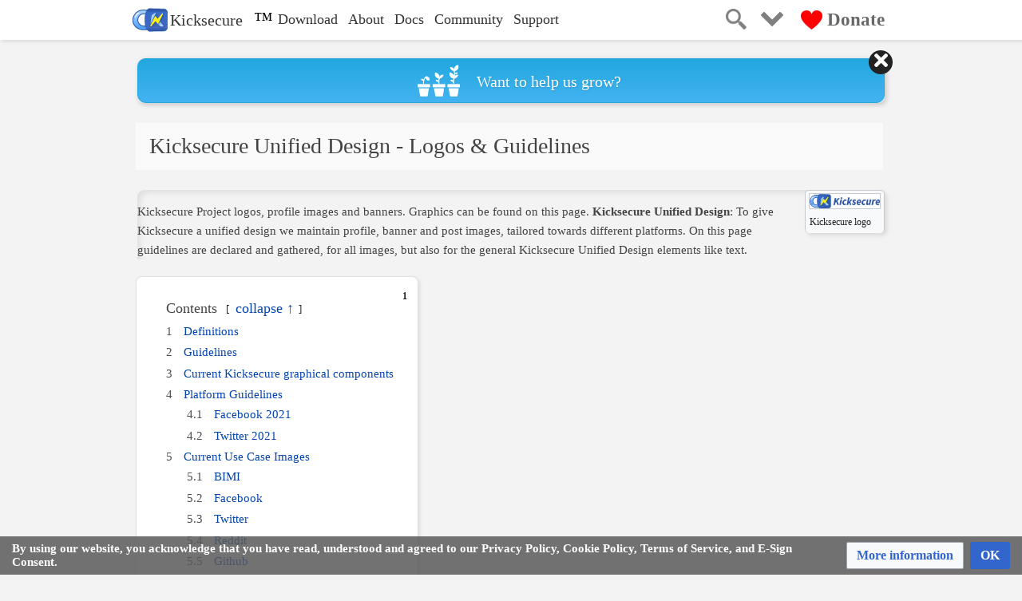

--- FILE ---
content_type: text/html; charset=UTF-8
request_url: https://www.kicksecure.com/wiki/Dev/Logo
body_size: 16316
content:
<!DOCTYPE html>
<html class="client-nojs" lang="en" dir="ltr">
<head>
<meta charset="UTF-8">
<title>Kicksecure ™ Unified Design - Logos &amp; Guidelines</title>
<script>(function(){var className="client-js";var cookie=document.cookie.match(/(?:^|; )wikimwclientpreferences=([^;]+)/);if(cookie){cookie[1].split('%2C').forEach(function(pref){className=className.replace(new RegExp('(^| )'+pref.replace(/-clientpref-\w+$|[^\w-]+/g,'')+'-clientpref-\\w+( |$)'),'$1'+pref+'$2');});}document.documentElement.className=className;}());RLCONF={"wgBreakFrames":false,"wgSeparatorTransformTable":["",""],"wgDigitTransformTable":["",""],"wgDefaultDateFormat":"dmy","wgMonthNames":["","January","February","March","April","May","June","July","August","September","October","November","December"],"wgRequestId":"96b3d75711eb22f9afec398a","wgCanonicalNamespace":"","wgCanonicalSpecialPageName":false,"wgNamespaceNumber":0,"wgPageName":"Dev/Logo","wgTitle":"Dev/Logo","wgCurRevisionId":99640,"wgRevisionId":99640,"wgArticleId":3204,"wgIsArticle":true,"wgIsRedirect":false,"wgAction":"view","wgUserName":null,"wgUserGroups":["*"],"wgCategories":["Development"],"wgPageViewLanguage":"en","wgPageContentLanguage":"en","wgPageContentModel":"wikitext","wgRelevantPageName":"Dev/Logo","wgRelevantArticleId":3204,"wgIsProbablyEditable":true,"wgRelevantPageIsProbablyEditable":true,"wgRestrictionEdit":[],"wgRestrictionMove":[],"wgMediaViewerOnClick":true,"wgMediaViewerEnabledByDefault":true,"wgCiteReferencePreviewsActive":true,"wgPopupsFlags":0,"wgFlaggedRevsParams":{"tags":{"accuracy":{"levels":3}}},"wgStableRevisionId":99640};
RLSTATE={"site.styles":"ready","user.styles":"ready","user":"ready","user.options":"loading","mediawiki.page.gallery.styles":"ready","skins.vector.styles.legacy":"ready","ext.CookieWarning.styles":"ready","oojs-ui-core.styles":"ready","oojs-ui.styles.indicators":"ready","mediawiki.widgets.styles":"ready","oojs-ui-core.icons":"ready","ext.embedVideo.styles":"ready","ext.flaggedRevs.basic":"ready","mediawiki.codex.messagebox.styles":"ready"};RLPAGEMODULES=["mediawiki.page.media","site","mediawiki.page.ready","mediawiki.toc","skins.vector.legacy.js","ext.CookieWarning","mmv.bootstrap","ext.embedVideo.overlay","ext.popups","ext.flaggedRevs.advanced"];</script>
<script>(RLQ=window.RLQ||[]).push(function(){mw.loader.impl(function(){return["user.options@12s5i",function($,jQuery,require,module){mw.user.tokens.set({"patrolToken":"+\\","watchToken":"+\\","csrfToken":"+\\"});
}];});});</script>
<link rel="stylesheet" href="/w/load.php?lang=en&amp;modules=ext.CookieWarning.styles%7Cext.embedVideo.styles%7Cext.flaggedRevs.basic%7Cmediawiki.codex.messagebox.styles%7Cmediawiki.page.gallery.styles%7Cmediawiki.widgets.styles%7Coojs-ui-core.icons%2Cstyles%7Coojs-ui.styles.indicators%7Cskins.vector.styles.legacy&amp;only=styles&amp;skin=vector">
<script defer src="/w/load.php?lang=en&amp;modules=startup&amp;only=scripts&amp;raw=1&amp;skin=vector"></script>
<meta name="ResourceLoaderDynamicStyles" content="">
<link rel="stylesheet" href="/w/load.php?lang=en&amp;modules=site.styles&amp;only=styles&amp;skin=vector">
<meta name="generator" content="MediaWiki 1.44.2">
<meta name="robots" content="max-image-preview:standard">
<meta name="format-detection" content="telephone=no">
<meta name="description" content="Kicksecure Project logos, profile images and banners. Graphics can be found on this page.">
<meta name="twitter:site" content="@Kicksecure">
<meta name="twitter:card" content="summary_large_image">
<meta name="viewport" content="width=device-width, initial-scale=1.0, user-scalable=yes, minimum-scale=0.25, maximum-scale=5.0">
<link rel="alternate" type="application/x-wiki" title="Edit" href="/w/index.php?title=Dev/Logo&amp;action=edit">
<link rel="search" type="application/opensearchdescription+xml" href="/w/rest.php/v1/search" title="Kicksecure (en)">
<link rel="EditURI" type="application/rsd+xml" href="https://www.kicksecure.com/w/api.php?action=rsd">
<link rel="canonical" href="https://www.kicksecure.com/wiki/Dev/Logo">
<link rel="license" href="/wiki/Kicksecure:Copyrights">
<link rel="alternate" type="application/atom+xml" title="Kicksecure Atom feed" href="/w/index.php?title=Special:RecentChanges&amp;feed=atom">
<!-- Begin Extension:CSS --><link rel="stylesheet" href="/mw-autogen/mw-combined-skincss.min.css?css-extension=1&hsversion_from_server_replacement_unixtime=1763026225"><!-- End Extension:CSS -->
<!-- Begin Extension:CSS --><link rel="stylesheet" href="[data-uri]"><!-- End Extension:CSS -->

<!-- Begin Extension:HeadScript
-------------------------------
* server-type  :  production
* Path to scripts : /mw-autogen
* Wiki page: Dev/Logo
* Url query parameter "debug" : undefined
* Url query parameter "dontload" : undefined
* $wgResourceLoaderDebug : "" (empty string)
-->
<link rel="icon" type="image/svg+xml" href="/favicon.svg?hsversion-headscript-replacement-by-server=1&hsversion_from_server_replacement_unixtime=1763026225" sizes="any">

<link rel="apple-touch-icon" sizes="180x180" href="/apple-touch-icon.png?hsversion-headscript-replacement-by-server=1&hsversion_from_server_replacement_unixtime=1763026225">
<link rel="icon" type="image/png" sizes="32x32" href="/favicon-32x32.png?hsversion-headscript-replacement-by-server=1&hsversion_from_server_replacement_unixtime=1763026225">
<link rel="icon" type="image/png" sizes="16x16" href="/favicon-16x16.png?hsversion-headscript-replacement-by-server=1&hsversion_from_server_replacement_unixtime=1763026225">
<link rel="manifest" href="/site.webmanifest?hsversion-headscript-replacement-by-server=1&hsversion_from_server_replacement_unixtime=1763026225">
<link rel="mask-icon" href="/safari-pinned-tab.svg?hsversion-headscript-replacement-by-server=1&hsversion_from_server_replacement_unixtime=1763026225" color="#5bbad5">
<meta name="theme-color" content="#ffffff">

<meta name="msapplication-TileColor" content="#da532c">

<link rel="preload" href="/libs/Roboto_2023-08-03/Roboto-Regular-webfont.woff" as="font" crossorigin fetchpriority="low">
<link rel="preload" href="/libs/Roboto_2023-08-03/Roboto-Light-webfont.woff" as="font" crossorigin fetchpriority="low">
<link rel="preload" href="/libs/Cousine_2023-08-03/Cousine-Regular.woff" as="font" crossorigin fetchpriority="low">
<link rel="preload" href="/libs/Font-Awesome_2023-08-03/webfonts/fa-solid-900.woff2" as="font" crossorigin fetchpriority="low">
<link rel="preload" href="/libs/Font-Awesome_2023-08-03/webfonts/fa-regular-400.woff2" as="font" crossorigin fetchpriority="low">
<link rel="preload" href="/libs/Font-Awesome_2023-08-03/webfonts/fa-brands-400.woff2" as="font" crossorigin fetchpriority="low">

<style>
@font-face { font-family: Roboto; src: url(/libs/Roboto_2023-08-03/Roboto-Regular-webfont.woff); font-display: swap; }
@font-face { font-family: Roboto; font-weight: 300; src: url(/libs/Roboto_2023-08-03/Roboto-Light-webfont.woff); font-display: swap; }
@font-face { font-family: Cousine; src: url(/libs/Cousine_2023-08-03/Cousine-Regular.woff); font-display: swap; }
</style>

<link rel="stylesheet" media="print" onload="this.media='all'" href="/libs/Font-Awesome_2023-08-03/css/fontawesome.min.css" fetchpriority="low">
<link rel="stylesheet" media="print" onload="this.media='all'" href="/libs/Font-Awesome_2023-08-03/css/solid.min.css" fetchpriority="low">
<link rel="stylesheet" media="print" onload="this.media='all'" href="/libs/Font-Awesome_2023-08-03/css/regular.min.css" fetchpriority="low">
<link rel="stylesheet" media="print" onload="this.media='all'" href="/libs/Font-Awesome_2023-08-03/css/brands.min.css" fetchpriority="low">

<script id="js-cookie-script" defer fetchpriority="low" src="/libs/jscookie/js.cookie.min.js"></script>

<link rel="stylesheet" fetchpriority="low" media="print" onload="this.media='all'" href="/libs/Prism/prism.css" >
<script id="highlight-code-script" defer fetchpriority="low" src="/libs/Prism/prism.js" data-manual></script>

<script type="module" defer src="/libs/instant.page/instantpage.min.js"></script>

  <script type="text/javascript" defer id="core-dependent-libs">
    (function() {
      const coreDependentLibs = ["\/libs\/jquery-tinyscrollbar_2024-08-21\/jquery.tinyscrollbar.min.js"];
      function triggerWhenReady() {
        let deferred = [];
        for( const i in coreDependentLibs ) deferred.push( $.getScript( coreDependentLibs[i] ) );
        $.when.apply($, deferred).done(function() {
          window.mediaWikiCommonJsAndHeadscriptcoreDependentLibsAreLoaded = true;
          window.dispatchEvent( new Event("mediaWikiCommonJsAndHeadscriptcoreDependentLibsAreLoaded") );
        });
      }
      if( window.mediaWikiCommonJsIsLoaded ) triggerWhenReady();
      else window.addEventListener( "mediaWikiCommonJsIsLoaded", triggerWhenReady );
    })();
  </script>
  

<link rel="stylesheet" href="/mw-autogen/mw-combined-wikicss.min.css?hsversion-headscript-replacement-by-server=1&hsversion_from_server_replacement_unixtime=1763026225">
<script defer src="/mw-autogen/mw-combined-wikijs.min.js?hsversion-headscript-replacement-by-server=1&hsversion_from_server_replacement_unixtime=1763026225"></script>
<!-- ------------------------
/End Extension:HeadScript -->

<meta property="og:title" content="Kicksecure ™ Unified Design - Logos &amp; Guidelines">
<meta property="og:site_name" content="Kicksecure">
<meta property="og:url" content="https://www.kicksecure.com/wiki/Dev/Logo">
<meta property="og:description" content="Kicksecure Project logos, profile images and banners. Graphics can be found on this page.">
<meta property="og:image" content="https://www.kicksecure.com/w/images/5/51/Kicksecure-image-twitter-post.jpg?version=30a0ad75271a4836786771c345c960b8">
<meta property="og:image:width" content="1280">
<meta property="og:image:height" content="720">
<meta property="article:modified_time" content="2025-08-01T11:09:56Z">
<meta property="article:published_time" content="2025-08-01T11:09:56Z">
<meta property="og:type" content="website">
<script type="application/ld+json">{"@context":"http:\/\/schema.org","@type":"website","name":"Kicksecure \u2122 Unified Design - Logos & Guidelines","headline":"Kicksecure \u2122 Unified Design - Logos & Guidelines","mainEntityOfPage":"Kicksecure Unified Design - Logos &amp; Guidelines","identifier":"https:\/\/www.kicksecure.com\/wiki\/Dev\/Logo","url":"https:\/\/www.kicksecure.com\/wiki\/Dev\/Logo","description":"Kicksecure Project logos, profile images and banners. Graphics can be found on this page.","dateModified":"2025-08-01T11:09:56Z","datePublished":"2025-08-01T11:09:56Z","image":{"@type":"ImageObject","url":"https:\/\/www.kicksecure.com\/w\/images\/5\/51\/Kicksecure-image-twitter-post.jpg?version=30a0ad75271a4836786771c345c960b8","width":1280,"height":720},"author":{"@type":"Organization","name":"Kicksecure","url":"https:\/\/www.kicksecure.com","logo":[]},"publisher":{"@type":"Organization","name":"Kicksecure","url":"https:\/\/www.kicksecure.com","logo":[]},"potentialAction":{"@type":"SearchAction","target":"https:\/\/www.kicksecure.com\/w\/index.php?title=Special:Search&search={search_term}","query-input":"required name=search_term"}}</script>
</head>
<body class="skin-vector-legacy mediawiki ltr sitedir-ltr mw-hide-empty-elt ns-0 ns-subject mw-editable page-Dev_Logo rootpage-Dev skin-vector action-view skin--responsive user-not-logged-in"><div id="mw-page-base" class="noprint"></div>
<div id="mw-head-base" class="noprint"></div>
<div id="content" class="mw-body" role="main">
	<a id="top"></a>
	<div id="siteNotice"><div id="localNotice" data-nosnippet=""><div class="sitenotice" lang="en" dir="ltr"><p class="mw-empty-elt"></p><div class="sitenotice-banner robots-nocontent" data-banner-id="38">
<!--googleoff: index--><!--noindex-->
<a href="/wiki/Donate"><div class="sitenotice-banner-content"><img decoding="async" loading="lazy" class="icon" src="/w/images/0/0b/Grow-symbol.png" width="53" height="40" alt="grow symbol" /><span>Want to help us grow?</span></div>
</a><!--/noindex--><!--googleon: index-->
</div>

<p class="mw-empty-elt"></p></div></div></div>
	<div class="mw-indicators">
	</div>
	<h1 id="firstHeading" class="firstHeading mw-first-heading">Kicksecure Unified Design - Logos &amp; Guidelines</h1>
	<div id="bodyContent" class="vector-body">
		<div id="siteSub" class="noprint">From Kicksecure</div>
		<div id="contentSub"><div id="mw-content-subtitle"><div class="subpages">&lt; <bdi dir="ltr"><a href="/wiki/Dev" class="mw-redirect" title="Dev">Dev</a></bdi></div></div></div>
		<div id="contentSub2"></div>
		
		<div id="jump-to-nav"></div>
		<a class="mw-jump-link" href="#mw-head">Jump to navigation</a>
		<a class="mw-jump-link" href="#searchInput">Jump to search</a>
		<div id="mw-content-text" class="mw-body-content"><div class="mw-content-ltr mw-parser-output" lang="en" dir="ltr"><div class="robots-nocontent" data-nosnippet=""><!--googleoff: index--><!--noindex-->
<div id="custom-header">
  <div class="style-wrapper">

    
    

<div class="nav-menu header-menu">
  <input type="checkbox" class="menu-trigger" autocomplete="off" />

  <div class="menu-button">
    <img class="off" src="/w/images/thumb/c/cb/Logo-menu.png/52px-Logo-menu.png" width="26" height="26" alt="Nav menu Off symbol" />
    <img class="on" src="/w/images/thumb/8/89/X-icon.png/52px-X-icon.png" width="26" height="26" alt="Nav menu On symbol" />
  </div>

  <a href="/" class="home" title="homepage">
    <img src="/w/images/4/4a/Kicksecure-logo-rectangle.svg" width="44" height="44" alt="Kicksecure Logo" />
    <span class="text">Kicksecure</span>
  </a>
  
  <a href="/wiki/Trademark_Policy" class="register-symbol">&#8482;</a>

  <div class="menu-content">
    <div class="download">
      <div class="button" data-link="/wiki/Download">Download</div>
      <div class="menu">
        <a href="/wiki/ISO"><i class="fa-solid fa-laptop fa-fw"></i><span>On Computer</span></a>
        <a href="/wiki/USB_Installation"><i class="fa-brands fa-usb fa-fw"></i><span>USB Installation</span></a>
        <a href="/wiki/Intel_AMD64"><i class="fa-solid fa-microchip fa-fw"></i><span>Intel / AMD64</span></a>
        <a href="/wiki/ARM64"><i class="fa-solid fa-microchip fa-fw"></i><span>ARM64</span></a>
        <a href="/wiki/Raspberry_Pi"><i class="fa-brands fa-raspberry-pi fa-fw"></i><span>Raspberry Pi</span></a>
        <a href="/wiki/PPC64"><i class="fa-solid fa-microchip fa-fw"></i><span>PPC64</span></a>
        <a href="/wiki/Windows"><i class="fa-brands fa-windows fa-fw"></i><span>Windows (VM)</span></a>
        <a href="/wiki/MacOS"><i class="fa-brands fa-apple fa-fw"></i><span>Mac</span></a>
        <a href="/wiki/Linux"><i class="fa-brands fa-linux fa-fw"></i><span>Linux (VM)</span></a>
        <a href="/wiki/VirtualBox"><i class="fa-solid fa-display fa-fw"></i><span>VirtualBox (VM)</span></a>
        <a href="/wiki/Qubes"><i class="fa-solid fa-cube fa-fw"></i><span>Qubes (VM)</span></a>
        <a href="/wiki/KVM"><i class="fa-solid fa-display fa-fw"></i><span>KVM (VM)</span></a>
        <a href="/wiki/Debian"><i class="fa-brands fa-debian fa-fw"></i><span>Debian morph to Kicksecure</span></a>
        <a href="/wiki/Download" aria-label="See more download options"><i class="fa-solid fa-download fa-fw"></i><span>More options</span></a>
        <a href="https://github.com/Kicksecure"><i class="fa-solid fa-code fa-fw"></i><span>Source Code</span></a>
      </div>
    </div>

    <div class="about">
      <div class="button" data-link="/wiki/About">About</div>
      <div class="menu">
        <a href="/wiki/About"><i class="fa-solid fa-binoculars"></i><span>Overview</span></a>
        <a href="/#security"><i class="fa-solid fa-gears"></i><span>Features</span></a>
        <a href="/wiki/Reasons_for_Freedom_Software"><i class="fa-brands fa-osi"></i><span>Why Open Source?</span></a>
        <a href="/wiki/What_we_do"><i class="fa-solid fa-flask"></i><span>Project Activities</span></a>
        <a href="/wiki/Contributors"><i class="fa-solid fa-people-group"></i><span>Contributors</span></a>
        <a href="/wiki/Security_Roadmap"><i class="fa-solid fa-mountain-sun"></i><span>Mission &amp; Vision</span></a>
      </div>
    </div>

    <div class="docs">
      <div class="button" data-link="/wiki/Documentation">Docs</div>
      <div class="menu">
        <a href="/wiki/Documentation"><i class="fa-solid fa-book"></i><span>Documentation</span></a>
        <a href="/wiki/FAQ"><i class="fa-solid fa-question"></i><span>FAQ</span></a>
        <a href="/wiki/Troubleshooting"><i class="fa-solid fa-triangle-exclamation"></i><span>Troubleshooting</span></a>
      </div>
    </div>

    <div class="community">
      <div class="button" data-link="https://forums.kicksecure.com">Community</div>
      <div class="menu">
        <a href="https://forums.kicksecure.com/"><i class="fa-regular fa-comments"></i><span>Forums</span></a>
        <a href="/wiki/Forum_Best_Practices"><i class="fa-solid fa-list-check"></i><span>Forum Best Practices</span></a>
        <a href="/wiki/Contribute"><i class="fa-solid fa-hand-holding-medical"></i><span>Contribute</span></a>
      </div>
    </div>

    <div class="support">
      <div class="button" data-link="/wiki/Support">Support</div>
      <div class="menu">
        <a href="/wiki/Self_Support_First_Policy"><i class="fa-solid fa-person"></i><span>Self Support First Policy</span></a>
        <a href="/wiki/Please_Use_Search_Engines_And_See_Documentation_First"><i class="fa-solid fa-book-open"></i><span>Search Engines, Docs and AI</span></a>
        <a href="/wiki/Support"><i class="fa-solid fa-circle-exclamation"></i><span>Support (Limited)</span></a>
        <!---
        <a href="/wiki/Plus_Support"><i class="fa-solid fa-plus"></i><span>Plus</span></a>
        <a href="/wiki/Premium_Support"><i class="fa-solid fa-medal"></i><span>Premium</span></a>
        --->
        <a href="/wiki/Reporting_Bugs"><i class="fa-solid fa-bug-slash"></i><span>Reporting Bugs</span></a>
        <a href="/wiki/Contact"><i class="fa-solid fa-lock"></i><span>Contact (Restricted)</span></a>
      </div>
    </div>
  </div>
</div>


    
    <div class="menu-right">
      <a class="search" href="/w/index.php?search=">
        <img src="/w/images/thumb/2/25/Magnifying-glass.png/64px-Magnifying-glass.png" width="26" height="26" alt="search" />
      </a>

      <div class="super-menu header-menu">
        <input type="checkbox" class="menu-trigger" autocomplete="off" />
      
        <div class="menu-button">
          <img class="off" src="/w/images/thumb/2/23/Chevron.png/54px-Chevron.png" width="54" height="54" alt="Editor menu Off symbol" />
          <img class="on" src="/w/images/thumb/8/89/X-icon.png/52px-X-icon.png" width="52" height="52" alt="Editor menu On symbol" />
        </div>

        <div class="menu-content">
          <div class="col1">
            <span class="headline tools">Tools</span>
            <a class="upload user-logged-in" href="/wiki/Special:Upload"><i class="fa-solid fa-upload"></i>Upload file</a>
            <a class="special" href="/wiki/Special:SpecialPages"><i class="fa-solid fa-wand-magic-sparkles"></i>Special pages</a>
            <a class="recentchanges user-logged-in" href="/wiki/Special:RecentChanges"><i class="fa-solid fa-arrow-right-arrow-left"></i>Recent changes</a>
            <a class="print" href="javascript:print();"><i class="fa-solid fa-print"></i>Print Version</a>

            <span class="headline pagemeta">Page meta</span>
            <a class="whatlinkshere user-logged-in" href="/wiki/Special:WhatLinksHere/Dev/Logo"><i class="fa-solid fa-share-nodes"></i>What links here</a>
            <a class="relatedchanges" href="/wiki/Special:RecentChangesLinked/Dev/Logo"><i class="fa-solid fa-rotate"></i>Related changes</a>
            <a class="info" href="/w/index.php?title=Dev/Logo&amp;action=info"><i class="fa-solid fa-info"></i>Page information</a>
          </div>

          <div class="col2">
            <span class="headline page">Page</span>
            <a class="view" href="/wiki/Dev/Logo"><i class="fa-solid fa-house"></i>Read</a>
            <a class="edit" href="/w/index.php?title=Dev/Logo&amp;action=edit&amp;oldid=99640"><i class="fa-solid fa-pen"></i>Edit</a>
            <a class="history user-logged-in" href="/w/index.php?title=Dev/Logo&amp;action=history"><i class="fa-solid fa-clock-rotate-left"></i>History</a>
            <a class="move user-logged-in" href="/wiki/Special:MovePage/Dev/Logo"><i class="fa-solid fa-share"></i>Move</a>
            <a class="protect" href="/w/index.php?title=Dev/Logo&amp;action=protect"><i class="fa-solid fa-shield-halved"></i>Protection</a>
            <a class="unwatch user-logged-in" href="/w/index.php?title=Dev/Logo&amp;action=unwatch"><i class="fa-regular fa-star"></i>Unwatch</a>
            <a class="watch user-logged-in" href="/w/index.php?title=Dev/Logo&amp;action=watch"><i class="fa-solid fa-star"></i>Watch</a>
            <a class="delete user-logged-in" href="/w/index.php?title=Dev/Logo&amp;action=delete"><i class="fa-solid fa-trash-can"></i>Delete</a>
            <a class="purge" href="/w/index.php?title=Dev/Logo&amp;action=purge"><i class="fa-solid fa-fire-flame-curved"></i>Purge</a>
          </div>

          <div class="col3">
            <span class="headline user">User</span>
            <a class="preferences user-logged-in" href="/wiki/Special:Preferences"><i class="fa-solid fa-asterisk"></i>Preferences</a>
            <a class="watchlist user-logged-in" href="/wiki/Special:Watchlist"><i class="fa-solid fa-list-ol"></i>Watchlist</a>
            <a class="contributions user-logged-in" href="/wiki/Special:Contributions"><i class="fa-solid fa-hand"></i>Contributions</a>
            <a class="logout user-logged-in" href="/w/index.php?title=Special:UserLogout&amp;returnto=Dev%2FLogo"><i class="fa-solid fa-unlock-keyhole"></i>Logout</a>
            <a class="createaccount user-logged-out" href="/w/index.php?title=Special:CreateAccount&amp;returnto=Dev%2FLogo"><i class="fa-solid fa-user"></i>Create account</a>
            <a class="login user-logged-out" href="/w/index.php?title=Special:UserLogin&amp;returnto=Dev%2FLogo"><i class="fa-solid fa-right-to-bracket"></i>Login</a>
          </div>
        </div>
      </div>

      <a class="donate" href="/wiki/Donate">
        <img src="/w/images/thumb/d/d9/Heart.png/54px-Heart.png" width="27" height="24" alt="Donate Symbol" />
        Donate
      </a>
    </div>
  </div>
</div>


<!--/noindex--><!--googleon: index--></div>
<figure class="mw-default-size" typeof="mw:File/Thumb"><a href="/wiki/File:Kicksecure-logo-text.svg" class="mw-file-description"><img src="/w/images/thumb/8/8d/Kicksecure-logo-text.svg/300px-Kicksecure-logo-text.svg.png" decoding="async" loading="lazy" width="300" height="60" class="mw-file-element" srcset="/w/images/thumb/8/8d/Kicksecure-logo-text.svg/450px-Kicksecure-logo-text.svg.png 1.5x, /w/images/thumb/8/8d/Kicksecure-logo-text.svg/600px-Kicksecure-logo-text.svg.png 2x" data-file-width="443" data-file-height="89" /></a><figcaption>Kicksecure logo</figcaption></figure>
<div class="pre-intro-p"></div><div class="hidden-thumbnail"></div>
<p>Kicksecure Project logos, profile images and banners. Graphics can be found on this page. <b>Kicksecure Unified Design</b>: To give Kicksecure a unified design we maintain profile, banner and post images, tailored towards different platforms. On this page guidelines are declared and gathered, for all images, but also for the general Kicksecure Unified Design elements like text.
</p>
<div class="post-intro-p"></div>
<div id="toc" class="toc" role="navigation" aria-labelledby="mw-toc-heading"><input type="checkbox" role="button" id="toctogglecheckbox" class="toctogglecheckbox" style="display:none" /><div class="toctitle" lang="en" dir="ltr"><h2 id="mw-toc-heading">Contents</h2><span class="toctogglespan"><label class="toctogglelabel" for="toctogglecheckbox"></label></span></div>
<ul>
<li class="toclevel-1 tocsection-1"><a href="#Definitions"><span class="tocnumber">1</span> <span class="toctext">Definitions</span></a></li>
<li class="toclevel-1 tocsection-2"><a href="#Guidelines"><span class="tocnumber">2</span> <span class="toctext">Guidelines</span></a></li>
<li class="toclevel-1 tocsection-3"><a href="#Current_Kicksecure_graphical_components"><span class="tocnumber">3</span> <span class="toctext">Current Kicksecure graphical components</span></a></li>
<li class="toclevel-1 tocsection-4"><a href="#Platform_Guidelines"><span class="tocnumber">4</span> <span class="toctext">Platform Guidelines</span></a>
<ul>
<li class="toclevel-2 tocsection-5"><a href="#Facebook_2021"><span class="tocnumber">4.1</span> <span class="toctext">Facebook 2021</span></a></li>
<li class="toclevel-2 tocsection-6"><a href="#Twitter_2021"><span class="tocnumber">4.2</span> <span class="toctext">Twitter 2021</span></a></li>
</ul>
</li>
<li class="toclevel-1 tocsection-7"><a href="#Current_Use_Case_Images"><span class="tocnumber">5</span> <span class="toctext">Current Use Case Images</span></a>
<ul>
<li class="toclevel-2 tocsection-8"><a href="#BIMI"><span class="tocnumber">5.1</span> <span class="toctext">BIMI</span></a></li>
<li class="toclevel-2 tocsection-9"><a href="#Facebook"><span class="tocnumber">5.2</span> <span class="toctext">Facebook</span></a></li>
<li class="toclevel-2 tocsection-10"><a href="#Twitter"><span class="tocnumber">5.3</span> <span class="toctext">Twitter</span></a></li>
<li class="toclevel-2 tocsection-11"><a href="#Reddit"><span class="tocnumber">5.4</span> <span class="toctext">Reddit</span></a></li>
<li class="toclevel-2 tocsection-12"><a href="#Github"><span class="tocnumber">5.5</span> <span class="toctext">Github</span></a></li>
<li class="toclevel-2 tocsection-13"><a href="#resized"><span class="tocnumber">5.6</span> <span class="toctext">resized</span></a></li>
</ul>
</li>
<li class="toclevel-1 tocsection-14"><a href="#Next"><span class="tocnumber">6</span> <span class="toctext">Next</span></a></li>
<li class="toclevel-1 tocsection-15"><a href="#See_Also"><span class="tocnumber">7</span> <span class="toctext">See Also</span></a></li>
</ul>
</div>

<div class="mw-heading mw-heading1"><h1 id="Definitions">Definitions</h1><span class="mw-editsection"><span class="mw-editsection-bracket">[</span><a href="/w/index.php?title=Dev/Logo&amp;action=edit&amp;section=1" title="Edit section: Definitions"><span>edit</span></a><span class="mw-editsection-bracket">]</span></span></div>
<p><b>Kicksecure Unified Design Logos</b> are subdivided into:
</p>
<ul><li><b>Standard Logo</b>: The base form of the image representing the whole project, often squared or almost squared.</li>
<li><b>Landscape Logo</b>: A wide version of the Standard Logo where the width is min 2:1 ratio of width to height</li>
<li><b>Text Logo</b>: A textform version of the Standard Logo which could be used in a text paragraph. Can be identical with Landscape logo if this is wide</li>
<li><b>Icon Logo</b>: A simplified version of the Standard Logo for cases where the logo needs to be very small. If the logo is already very simple this might be identical to basic Logo</li></ul>
<p><b>Use cases</b> where Kicksecure logos will be typically used are:
</p>
<ul><li><b>Profile Image</b>: On various platforms there will usually be profile images which are used to identify the user. In most cases a square image will which be displayed as a square or a circle</li>
<li><b>Banner Image</b>: On platforms there will mostly be the option to decorate your profile with a banner image. This image is often wide with a 3:1 ratio or more</li>
<li><b>Post Image</b>: To create posts about Kicksecure there will be an image needed to represent Kicksecure as an OS as a whole. These images of often around a 16:9 ratio</li>
<li><b>Favicon Image</b>: To identify your page in a Browser there are very small images called favicons displayed in the browser tab before the text. Those images are squared, very small, eg 64x64px or 32x32px and can have transparency</li></ul>
<div class="mw-heading mw-heading1"><h1 id="Guidelines">Guidelines</h1><span class="mw-editsection"><span class="mw-editsection-bracket">[</span><a href="/w/index.php?title=Dev/Logo&amp;action=edit&amp;section=2" title="Edit section: Guidelines"><span>edit</span></a><span class="mw-editsection-bracket">]</span></span></div>
<ul><li>Generally the images referenced in this page should be used on the different platforms. New images should be agreed upon with the Kicksecure team</li>
<li>The word "Kicksecure" in text is always used with a starting uppercase letter. Only in the logos this might vary.</li>
<li><b>Name structure for Logo images</b> - apply only to images that fit one of the logo definitions above: <code>Kicksecure-logo-definition.bmp</code>, for example <code>Kicksecure-logo-standard.svg</code></li>
<li><b>Name structure for graphical components</b> - apply only to graphical components (see chapter) that are used as parts to create other images: <code>Kicksecure-component-description.bmp</code>, for example <code>Kicksecure-component-background.jpg</code></li>
<li><b>Name structure for other images</b> - apart from logos and graphical components other images should be named by the use case like so: <code>Kicksecure-image-usecase.bmp</code>, e. g. <code>Kicksecure-image-twitter-profile.jpg</code></li></ul>
<div class="mw-heading mw-heading1"><h1 id="Current_Kicksecure_graphical_components">Current Kicksecure graphical components</h1><span class="mw-editsection"><span class="mw-editsection-bracket">[</span><a href="/w/index.php?title=Dev/Logo&amp;action=edit&amp;section=3" title="Edit section: Current Kicksecure graphical components"><span>edit</span></a><span class="mw-editsection-bracket">]</span></span></div>
<p>These graphical components are images or image components that can be used, combined and altered to create new Kicksecure images for the specific use cases, namely for banners, profile and post images on varios platforms.
</p>
<ul><li>Note: The last image is the background plate, currently in use for the banners.</li>
<li>Note: Most files are in <code>svg</code> format. Often <code>png</code> format is available too by simply replacing <code>svg</code> with <code>png</code> in the browser URL bar. However, using <code>svg</code> should be preferred.</li></ul>
<ul class="gallery mw-gallery-traditional">
		<li class="gallerybox" style="width: 235px">
			<div class="thumb" style="width: 230px; height: 230px;"><span typeof="mw:File"><a href="/wiki/File:Kicksecure-logo-text.svg" class="mw-file-description" title="Kicksecure Text Logo"><img alt="Kicksecure Text Logo" src="/w/images/thumb/8/8d/Kicksecure-logo-text.svg/200px-Kicksecure-logo-text.svg.png" decoding="async" loading="lazy" width="200" height="40" class="mw-file-element" srcset="/w/images/thumb/8/8d/Kicksecure-logo-text.svg/300px-Kicksecure-logo-text.svg.png 1.5x, /w/images/thumb/8/8d/Kicksecure-logo-text.svg/400px-Kicksecure-logo-text.svg.png 2x" data-file-width="443" data-file-height="89" /></a></span></div>
			<div class="gallerytext">Kicksecure Text Logo</div>
		</li>
		<li class="gallerybox" style="width: 235px">
			<div class="thumb" style="width: 230px; height: 230px;"><span typeof="mw:File"><a href="/wiki/File:Kicksecure-logo-rectangle.svg" class="mw-file-description" title="Kicksecure Rectangular Logo without Text"><img alt="Kicksecure Rectangular Logo without Text" src="/w/images/thumb/4/4a/Kicksecure-logo-rectangle.svg/200px-Kicksecure-logo-rectangle.svg.png" decoding="async" loading="lazy" width="200" height="132" class="mw-file-element" srcset="/w/images/thumb/4/4a/Kicksecure-logo-rectangle.svg/300px-Kicksecure-logo-rectangle.svg.png 1.5x, /w/images/thumb/4/4a/Kicksecure-logo-rectangle.svg/400px-Kicksecure-logo-rectangle.svg.png 2x" data-file-width="378" data-file-height="249" /></a></span></div>
			<div class="gallerytext">Kicksecure Rectangular Logo without Text</div>
		</li>
		<li class="gallerybox" style="width: 235px">
			<div class="thumb" style="width: 230px; height: 230px;"><span typeof="mw:File"><a href="/wiki/File:Kicksecure-logo-standard.svg" class="mw-file-description" title="Kicksecure Rectangular Logo with Text"><img alt="Kicksecure Rectangular Logo with Text" src="/w/images/thumb/3/34/Kicksecure-logo-standard.svg/200px-Kicksecure-logo-standard.svg.png" decoding="async" loading="lazy" width="200" height="189" class="mw-file-element" srcset="/w/images/thumb/3/34/Kicksecure-logo-standard.svg/300px-Kicksecure-logo-standard.svg.png 1.5x, /w/images/thumb/3/34/Kicksecure-logo-standard.svg/400px-Kicksecure-logo-standard.svg.png 2x" data-file-width="142" data-file-height="134" /></a></span></div>
			<div class="gallerytext">Kicksecure Rectangular Logo with Text</div>
		</li>
		<li class="gallerybox" style="width: 235px">
			<div class="thumb" style="width: 230px; height: 230px;"><span typeof="mw:File"><a href="/wiki/File:Kicksecure-image-hero-image.jpeg" class="mw-file-description" title="Kicksecure Box Design"><img alt="Kicksecure Box Design" src="/w/images/thumb/0/0d/Kicksecure-image-hero-image.jpeg/200px-Kicksecure-image-hero-image.jpeg" decoding="async" loading="lazy" width="200" height="113" class="mw-file-element" srcset="/w/images/thumb/0/0d/Kicksecure-image-hero-image.jpeg/300px-Kicksecure-image-hero-image.jpeg 1.5x, /w/images/thumb/0/0d/Kicksecure-image-hero-image.jpeg/400px-Kicksecure-image-hero-image.jpeg 2x" data-file-width="1920" data-file-height="1080" /></a></span></div>
			<div class="gallerytext">Kicksecure Box Design</div>
		</li>
		<li class="gallerybox" style="width: 235px">
			<div class="thumb" style="width: 230px; height: 230px;"><span typeof="mw:File"><a href="/wiki/File:Kicksecure-image-badge.svg" class="mw-file-description" title="Kicksecure Badge"><img alt="Kicksecure Badge" src="/w/images/thumb/d/dc/Kicksecure-image-badge.svg/200px-Kicksecure-image-badge.svg.png" decoding="async" loading="lazy" width="200" height="84" class="mw-file-element" srcset="/w/images/thumb/d/dc/Kicksecure-image-badge.svg/300px-Kicksecure-image-badge.svg.png 1.5x, /w/images/thumb/d/dc/Kicksecure-image-badge.svg/400px-Kicksecure-image-badge.svg.png 2x" data-file-width="323" data-file-height="136" /></a></span></div>
			<div class="gallerytext">Kicksecure Badge</div>
		</li>
		<li class="gallerybox" style="width: 235px">
			<div class="thumb" style="width: 230px; height: 230px;"><span typeof="mw:File"><a href="/wiki/File:Kicksecure-image-seal.svg" class="mw-file-description" title="Kicksecure Seal"><img alt="Kicksecure Seal" src="/w/images/thumb/c/c7/Kicksecure-image-seal.svg/200px-Kicksecure-image-seal.svg.png" decoding="async" loading="lazy" width="200" height="200" class="mw-file-element" srcset="/w/images/thumb/c/c7/Kicksecure-image-seal.svg/300px-Kicksecure-image-seal.svg.png 1.5x, /w/images/thumb/c/c7/Kicksecure-image-seal.svg/400px-Kicksecure-image-seal.svg.png 2x" data-file-width="213" data-file-height="213" /></a></span></div>
			<div class="gallerytext">Kicksecure Seal</div>
		</li>
		<li class="gallerybox" style="width: 235px">
			<div class="thumb" style="width: 230px; height: 230px;"><span typeof="mw:File"><a href="/wiki/File:Kicksecure-image-basic-background.jpg" class="mw-file-description" title="Basic Background"><img alt="Basic Background" src="/w/images/thumb/9/9a/Kicksecure-image-basic-background.jpg/200px-Kicksecure-image-basic-background.jpg" decoding="async" loading="lazy" width="200" height="122" class="mw-file-element" srcset="/w/images/thumb/9/9a/Kicksecure-image-basic-background.jpg/300px-Kicksecure-image-basic-background.jpg 1.5x, /w/images/thumb/9/9a/Kicksecure-image-basic-background.jpg/400px-Kicksecure-image-basic-background.jpg 2x" data-file-width="1821" data-file-height="1110" /></a></span></div>
			<div class="gallerytext">Basic Background</div>
		</li>
</ul>
<div class="mw-heading mw-heading1"><h1 id="Platform_Guidelines">Platform Guidelines</h1><span class="mw-editsection"><span class="mw-editsection-bracket">[</span><a href="/w/index.php?title=Dev/Logo&amp;action=edit&amp;section=4" title="Edit section: Platform Guidelines"><span>edit</span></a><span class="mw-editsection-bracket">]</span></span></div>
<div class="mw-heading mw-heading2"><h2 id="Facebook_2021">Facebook 2021</h2><span class="mw-editsection"><span class="mw-editsection-bracket">[</span><a href="/w/index.php?title=Dev/Logo&amp;action=edit&amp;section=5" title="Edit section: Facebook 2021"><span>edit</span></a><span class="mw-editsection-bracket">]</span></span></div>
<p>Profile image is called <b>Profile picture</b> on Facebook, Banner image is called <b>Cover photo</b> on Facebook. Help: <a target="_blank" rel="noreferrer noopener" class="external free" href="https://www.facebook.com/help/125379114252045/">https://www.facebook.com/help/125379114252045/</a><sup class="ext-link-to-archive has-sibling" title="Link to archived version on web.archive.org"><a rel="noreferrer noopener" target="_blank" href="https://web.archive.org/web/https://www.facebook.com/help/125379114252045/"><img src="/w/images/7/73/Internet_Archive_logo.png" alt="archive.org icon" width="14" height="16" decoding="async" loading="lazy" /></a></sup><sup class="ext-link-to-archive" title="Link to archived version on archive.today"><a rel="noreferrer noopener" target="_blank" href="https://archive.today/https://www.facebook.com/help/125379114252045/"><img src="/w/images/8/8f/Archive-today-logo-homage.svg" alt="archive.today icon" width="12" height="16" decoding="async" loading="lazy" /></a></sup>
</p>
<blockquote>
<p>Your Page's profile picture:
</p>
<ul><li>Displays at 170x170 pixels on your Page on computers, 128x128 pixels on smartphones and 36x36 pixels on most feature phones.</li></ul>
<p>Your Page's cover photo:
</p>
<ul><li>Displays at 820 pixels wide by 312 pixels tall on your Page on computers and 640 pixels wide by 360 pixels tall on</li>
<li>Must be at least 400 pixels wide and 150 pixels</li>
<li>Loads fastest as an sRGB JPG file that's 851 pixels wide, 315 pixels tall and less than 100 kilobytes.</li></ul>
</blockquote>
<p>Kicksecure <b>post images</b> on Facebook should be Open Graph compatible.
</p><p>This is required for facebook share.<br />
[[[ <span typeof="mw:File"><a href="https://twitter.com/intent/tweet?url=https://www.kicksecure.com/wiki/Dev/Logo&amp;text=&amp;via=Kicksecure" target="_blank" rel="noreferrer noopener"><img src="/w/images/thumb/e/ea/Twitter-share-button.png/60px-Twitter-share-button.png" decoding="async" loading="lazy" width="60" height="19" class="mw-file-element" srcset="/w/images/thumb/e/ea/Twitter-share-button.png/90px-Twitter-share-button.png 1.5x, /w/images/thumb/e/ea/Twitter-share-button.png/120px-Twitter-share-button.png 2x" data-file-width="512" data-file-height="162" /></a></span>
<span typeof="mw:File"><a href="https://facebook.com/sharer.php?u=https://www.kicksecure.com/wiki/Dev/Logo&amp;text=Kicksecure" target="_blank" rel="noreferrer noopener"><img src="/w/images/thumb/f/fb/Facebook-share-button.png/60px-Facebook-share-button.png" decoding="async" loading="lazy" width="60" height="19" class="mw-file-element" srcset="/w/images/thumb/f/fb/Facebook-share-button.png/90px-Facebook-share-button.png 1.5x, /w/images/thumb/f/fb/Facebook-share-button.png/120px-Facebook-share-button.png 2x" data-file-width="512" data-file-height="162" /></a></span>
<span typeof="mw:File"><a href="https://t.me/share/url?url=https://www.kicksecure.com/wiki/Dev/Logo" target="_blank" rel="noreferrer noopener"><img src="/w/images/thumb/5/5a/Telegram-share.png/55px-Telegram-share.png" decoding="async" loading="lazy" width="55" height="20" class="mw-file-element" srcset="/w/images/thumb/5/5a/Telegram-share.png/83px-Telegram-share.png 1.5x, /w/images/thumb/5/5a/Telegram-share.png/110px-Telegram-share.png 2x" data-file-width="335" data-file-height="122" /></a></span> ]]]
</p><p><a target="_blank" rel="noreferrer noopener" class="external free" href="https://developers.facebook.com/docs/sharing/webmasters/images">https://developers.facebook.com/docs/sharing/webmasters/images</a><sup class="ext-link-to-archive has-sibling" title="Link to archived version on web.archive.org"><a rel="noreferrer noopener" target="_blank" href="https://web.archive.org/web/https://developers.facebook.com/docs/sharing/webmasters/images"><img src="/w/images/7/73/Internet_Archive_logo.png" alt="archive.org icon" width="14" height="16" decoding="async" loading="lazy" /></a></sup><sup class="ext-link-to-archive" title="Link to archived version on archive.today"><a rel="noreferrer noopener" target="_blank" href="https://archive.today/https://developers.facebook.com/docs/sharing/webmasters/images"><img src="/w/images/8/8f/Archive-today-logo-homage.svg" alt="archive.today icon" width="12" height="16" decoding="async" loading="lazy" /></a></sup>
</p>
<blockquote>
<p>The og:image tag can be used to specify the URL of the image that appears when someone shares the content to Facebook. The full list of image properties can be found here.
Requirements
</p>
<ul><li>The minimum allowed image dimension is 200 x 200</li>
<li>The size of the image file must not exceed 8 MB.</li>
<li>Use images that are at least 1200 x 630 pixels for the best display on high resolution devices. At the minimum, you should use images that are 600 x 315 pixels to display link page posts with larger images.</li></ul>
</blockquote>
<div class="mw-heading mw-heading2"><h2 id="Twitter_2021">Twitter 2021</h2><span class="mw-editsection"><span class="mw-editsection-bracket">[</span><a href="/w/index.php?title=Dev/Logo&amp;action=edit&amp;section=6" title="Edit section: Twitter 2021"><span>edit</span></a><span class="mw-editsection-bracket">]</span></span></div>
<p>Profile images on Twitter are also called <b>profile images</b>, banner images are called <b>header images</b>. Help: <a target="_blank" rel="noreferrer noopener" class="external free" href="https://help.twitter.com/en/managing-your-account/common-issues-when-uploading-profile-photo">https://help.twitter.com/en/managing-your-account/common-issues-when-uploading-profile-photo</a><sup class="ext-link-to-archive has-sibling" title="Link to archived version on web.archive.org"><a rel="noreferrer noopener" target="_blank" href="https://web.archive.org/web/https://help.twitter.com/en/managing-your-account/common-issues-when-uploading-profile-photo"><img src="/w/images/7/73/Internet_Archive_logo.png" alt="archive.org icon" width="14" height="16" decoding="async" loading="lazy" /></a></sup><sup class="ext-link-to-archive" title="Link to archived version on archive.today"><a rel="noreferrer noopener" target="_blank" href="https://archive.today/https://help.twitter.com/en/managing-your-account/common-issues-when-uploading-profile-photo"><img src="/w/images/8/8f/Archive-today-logo-homage.svg" alt="archive.today icon" width="12" height="16" decoding="async" loading="lazy" /></a></sup>
</p>
<blockquote>
<p>Check the dimensions. Recommended dimensions for profile images are 400x400 pixels. Recommended dimensions for header images are 1500x500 pixels.
</p>
</blockquote>
<p>Post images on Twitter are called '<i>Images in Tweets</i>. Help: <a target="_blank" rel="noreferrer noopener" class="external free" href="https://developer.twitter.com/en/docs/twitter-for-websites/cards/overview/summary-card-with-large-image">https://developer.twitter.com/en/docs/twitter-for-websites/cards/overview/summary-card-with-large-image</a><sup class="ext-link-to-archive has-sibling" title="Link to archived version on web.archive.org"><a rel="noreferrer noopener" target="_blank" href="https://web.archive.org/web/https://developer.twitter.com/en/docs/twitter-for-websites/cards/overview/summary-card-with-large-image"><img src="/w/images/7/73/Internet_Archive_logo.png" alt="archive.org icon" width="14" height="16" decoding="async" loading="lazy" /></a></sup><sup class="ext-link-to-archive" title="Link to archived version on archive.today"><a rel="noreferrer noopener" target="_blank" href="https://archive.today/https://developer.twitter.com/en/docs/twitter-for-websites/cards/overview/summary-card-with-large-image"><img src="/w/images/8/8f/Archive-today-logo-homage.svg" alt="archive.today icon" width="12" height="16" decoding="async" loading="lazy" /></a></sup>
</p>
<blockquote>
<p>A URL to a unique image representing the content of the page. You should not use a generic image such as your website logo, author photo, or other image that spans multiple pages. Images for this Card support an aspect ratio of 2:1 with minimum dimensions of 300x157 or maximum of 4096x4096 pixels. Images must be less than 5MB in size. JPG, PNG, WEBP and GIF formats are supported. Only the first frame of an animated GIF will be used. SVG is not supported.
</p>
</blockquote>
<div class="mw-heading mw-heading1"><h1 id="Current_Use_Case_Images">Current Use Case Images</h1><span class="mw-editsection"><span class="mw-editsection-bracket">[</span><a href="/w/index.php?title=Dev/Logo&amp;action=edit&amp;section=7" title="Edit section: Current Use Case Images"><span>edit</span></a><span class="mw-editsection-bracket">]</span></span></div>
<div class="mw-heading mw-heading2"><h2 id="BIMI">BIMI</h2><span class="mw-editsection"><span class="mw-editsection-bracket">[</span><a href="/w/index.php?title=Dev/Logo&amp;action=edit&amp;section=8" title="Edit section: BIMI"><span>edit</span></a><span class="mw-editsection-bracket">]</span></span></div>
<ul class="gallery mw-gallery-traditional">
		<li class="gallerybox" style="width: 235px">
			<div class="thumb" style="width: 230px; height: 230px;"><span typeof="mw:File"><a href="/wiki/File:Kicksecure-image-bimi.svg" class="mw-file-description" title="Kicksecure BIMI Icon Logo (non-compliant BIMI)"><img alt="Kicksecure BIMI Icon Logo (non-compliant BIMI)" src="/w/images/thumb/a/af/Kicksecure-image-bimi.svg/200px-Kicksecure-image-bimi.svg.png" decoding="async" loading="lazy" width="200" height="200" class="mw-file-element" srcset="/w/images/thumb/a/af/Kicksecure-image-bimi.svg/300px-Kicksecure-image-bimi.svg.png 1.5x, /w/images/thumb/a/af/Kicksecure-image-bimi.svg/400px-Kicksecure-image-bimi.svg.png 2x" data-file-width="512" data-file-height="512" /></a></span></div>
			<div class="gallerytext">Kicksecure BIMI Icon Logo (non-compliant BIMI)</div>
		</li>
		<li class="gallerybox" style="width: 235px">
			<div class="thumb" style="width: 230px; height: 230px;"><span typeof="mw:File"><a href="/wiki/File:Kicksecure-image-bimi-converted.svg" class="mw-file-description" title="Kicksecure BIMI Icon Logo (compliant BIMI)"><img alt="Kicksecure BIMI Icon Logo (compliant BIMI)" src="/w/images/thumb/6/60/Kicksecure-image-bimi-converted.svg/200px-Kicksecure-image-bimi-converted.svg.png" decoding="async" loading="lazy" width="200" height="200" class="mw-file-element" srcset="/w/images/thumb/6/60/Kicksecure-image-bimi-converted.svg/300px-Kicksecure-image-bimi-converted.svg.png 1.5x, /w/images/thumb/6/60/Kicksecure-image-bimi-converted.svg/400px-Kicksecure-image-bimi-converted.svg.png 2x" data-file-width="512" data-file-height="512" /></a></span></div>
			<div class="gallerytext">Kicksecure BIMI Icon Logo (compliant BIMI)</div>
		</li>
</ul>
<div class="mw-heading mw-heading2"><h2 id="Facebook">Facebook</h2><span class="mw-editsection"><span class="mw-editsection-bracket">[</span><a href="/w/index.php?title=Dev/Logo&amp;action=edit&amp;section=9" title="Edit section: Facebook"><span>edit</span></a><span class="mw-editsection-bracket">]</span></span></div>
<ul class="gallery mw-gallery-traditional">
		<li class="gallerybox" style="width: 235px">
			<div class="thumb" style="width: 230px; height: 230px;"><span typeof="mw:File"><a href="/wiki/File:Kicksecure-image-facebook-banner.jpg" class="mw-file-description" title="Kicksecure facebook banner"><img alt="Kicksecure facebook banner" src="/w/images/thumb/7/71/Kicksecure-image-facebook-banner.jpg/200px-Kicksecure-image-facebook-banner.jpg" decoding="async" loading="lazy" width="200" height="74" class="mw-file-element" srcset="/w/images/thumb/7/71/Kicksecure-image-facebook-banner.jpg/300px-Kicksecure-image-facebook-banner.jpg 1.5x, /w/images/thumb/7/71/Kicksecure-image-facebook-banner.jpg/400px-Kicksecure-image-facebook-banner.jpg 2x" data-file-width="851" data-file-height="315" /></a></span></div>
			<div class="gallerytext">Kicksecure facebook banner</div>
		</li>
		<li class="gallerybox" style="width: 235px">
			<div class="thumb" style="width: 230px; height: 230px;"><span typeof="mw:File"><a href="/wiki/File:Kicksecure-image-facebook-profile.jpg" class="mw-file-description" title="Kicksecure facebook profile"><img alt="Kicksecure facebook profile" src="/w/images/thumb/3/32/Kicksecure-image-facebook-profile.jpg/200px-Kicksecure-image-facebook-profile.jpg" decoding="async" loading="lazy" width="200" height="200" class="mw-file-element" srcset="/w/images/thumb/3/32/Kicksecure-image-facebook-profile.jpg/300px-Kicksecure-image-facebook-profile.jpg 1.5x, /w/images/3/32/Kicksecure-image-facebook-profile.jpg 2x" data-file-width="400" data-file-height="400" /></a></span></div>
			<div class="gallerytext">Kicksecure facebook profile</div>
		</li>
		<li class="gallerybox" style="width: 235px">
			<div class="thumb" style="width: 230px; height: 230px;"><span typeof="mw:File"><a href="/wiki/File:Kicksecure-image-facebook-post.jpg" class="mw-file-description" title="Kicksecure facebook post"><img alt="Kicksecure facebook post" src="/w/images/thumb/7/7f/Kicksecure-image-facebook-post.jpg/200px-Kicksecure-image-facebook-post.jpg" decoding="async" loading="lazy" width="200" height="113" class="mw-file-element" srcset="/w/images/thumb/7/7f/Kicksecure-image-facebook-post.jpg/300px-Kicksecure-image-facebook-post.jpg 1.5x, /w/images/thumb/7/7f/Kicksecure-image-facebook-post.jpg/400px-Kicksecure-image-facebook-post.jpg 2x" data-file-width="1280" data-file-height="720" /></a></span></div>
			<div class="gallerytext">Kicksecure facebook post</div>
		</li>
</ul>
<div class="mw-heading mw-heading2"><h2 id="Twitter">Twitter</h2><span class="mw-editsection"><span class="mw-editsection-bracket">[</span><a href="/w/index.php?title=Dev/Logo&amp;action=edit&amp;section=10" title="Edit section: Twitter"><span>edit</span></a><span class="mw-editsection-bracket">]</span></span></div>
<ul class="gallery mw-gallery-traditional">
		<li class="gallerybox" style="width: 235px">
			<div class="thumb" style="width: 230px; height: 230px;"><span typeof="mw:File"><a href="/wiki/File:Kicksecure-image-twitter-banner.jpg" class="mw-file-description" title="Kicksecure twitter banner"><img alt="Kicksecure twitter banner" src="/w/images/thumb/0/07/Kicksecure-image-twitter-banner.jpg/200px-Kicksecure-image-twitter-banner.jpg" decoding="async" loading="lazy" width="200" height="67" class="mw-file-element" srcset="/w/images/thumb/0/07/Kicksecure-image-twitter-banner.jpg/300px-Kicksecure-image-twitter-banner.jpg 1.5x, /w/images/thumb/0/07/Kicksecure-image-twitter-banner.jpg/400px-Kicksecure-image-twitter-banner.jpg 2x" data-file-width="1500" data-file-height="500" /></a></span></div>
			<div class="gallerytext">Kicksecure twitter banner</div>
		</li>
		<li class="gallerybox" style="width: 235px">
			<div class="thumb" style="width: 230px; height: 230px;"><span typeof="mw:File"><a href="/wiki/File:Kicksecure-image-twitter-profile.jpg" class="mw-file-description" title="Kicksecure twitter profile"><img alt="Kicksecure twitter profile" src="/w/images/thumb/0/08/Kicksecure-image-twitter-profile.jpg/200px-Kicksecure-image-twitter-profile.jpg" decoding="async" loading="lazy" width="200" height="200" class="mw-file-element" srcset="/w/images/thumb/0/08/Kicksecure-image-twitter-profile.jpg/300px-Kicksecure-image-twitter-profile.jpg 1.5x, /w/images/0/08/Kicksecure-image-twitter-profile.jpg 2x" data-file-width="400" data-file-height="400" /></a></span></div>
			<div class="gallerytext">Kicksecure twitter profile</div>
		</li>
		<li class="gallerybox" style="width: 235px">
			<div class="thumb" style="width: 230px; height: 230px;"><span typeof="mw:File"><a href="/wiki/File:Kicksecure-image-twitter-post.jpg" class="mw-file-description" title="Kicksecure twitter post"><img alt="Kicksecure twitter post" src="/w/images/thumb/5/51/Kicksecure-image-twitter-post.jpg/200px-Kicksecure-image-twitter-post.jpg" decoding="async" loading="lazy" width="200" height="113" class="mw-file-element" srcset="/w/images/thumb/5/51/Kicksecure-image-twitter-post.jpg/300px-Kicksecure-image-twitter-post.jpg 1.5x, /w/images/thumb/5/51/Kicksecure-image-twitter-post.jpg/400px-Kicksecure-image-twitter-post.jpg 2x" data-file-width="1280" data-file-height="720" /></a></span></div>
			<div class="gallerytext">Kicksecure twitter post</div>
		</li>
</ul>
<div class="mw-heading mw-heading2"><h2 id="Reddit">Reddit</h2><span class="mw-editsection"><span class="mw-editsection-bracket">[</span><a href="/w/index.php?title=Dev/Logo&amp;action=edit&amp;section=11" title="Edit section: Reddit"><span>edit</span></a><span class="mw-editsection-bracket">]</span></span></div>
<p><span class="mw-default-size" typeof="mw:File"><a href="/wiki/File:Kicksecure-image-reddit-banner.jpg" class="mw-file-description" title="Kicksecure reddit banner"><img alt="Kicksecure reddit banner" src="/w/images/3/39/Kicksecure-image-reddit-banner.jpg" decoding="async" loading="lazy" width="4000" height="208" class="mw-file-element" data-file-width="4000" data-file-height="208" /></a></span>
</p>
<div class="mw-heading mw-heading2"><h2 id="Github">Github</h2><span class="mw-editsection"><span class="mw-editsection-bracket">[</span><a href="/w/index.php?title=Dev/Logo&amp;action=edit&amp;section=12" title="Edit section: Github"><span>edit</span></a><span class="mw-editsection-bracket">]</span></span></div>
<ul class="gallery mw-gallery-traditional">
		<li class="gallerybox" style="width: 235px">
			<div class="thumb" style="width: 230px; height: 230px;"><span typeof="mw:File"><a href="/wiki/File:Kicksecure-image-github-profile.jpg" class="mw-file-description" title="Kicksecure github profile"><img alt="Kicksecure github profile" src="/w/images/thumb/2/2a/Kicksecure-image-github-profile.jpg/200px-Kicksecure-image-github-profile.jpg" decoding="async" loading="lazy" width="200" height="200" class="mw-file-element" srcset="/w/images/thumb/2/2a/Kicksecure-image-github-profile.jpg/300px-Kicksecure-image-github-profile.jpg 1.5x, /w/images/2/2a/Kicksecure-image-github-profile.jpg 2x" data-file-width="400" data-file-height="400" /></a></span></div>
			<div class="gallerytext">Kicksecure github profile</div>
		</li>
</ul>
<div class="mw-heading mw-heading2"><h2 id="resized">resized</h2><span class="mw-editsection"><span class="mw-editsection-bracket">[</span><a href="/w/index.php?title=Dev/Logo&amp;action=edit&amp;section=13" title="Edit section: resized"><span>edit</span></a><span class="mw-editsection-bracket">]</span></span></div>
<p><span typeof="mw:File"><a href="/wiki/File:Kicksecure-image-twitter-post.jpg" class="mw-file-description"><img src="/w/images/thumb/5/51/Kicksecure-image-twitter-post.jpg/470px-Kicksecure-image-twitter-post.jpg" decoding="async" loading="lazy" width="470" height="264" class="mw-file-element" srcset="/w/images/thumb/5/51/Kicksecure-image-twitter-post.jpg/705px-Kicksecure-image-twitter-post.jpg 1.5x, /w/images/thumb/5/51/Kicksecure-image-twitter-post.jpg/940px-Kicksecure-image-twitter-post.jpg 2x" data-file-width="1280" data-file-height="720" /></a></span>
</p>
<div class="mw-heading mw-heading1"><h1 id="Next">Next</h1><span class="mw-editsection"><span class="mw-editsection-bracket">[</span><a href="/w/index.php?title=Dev/Logo&amp;action=edit&amp;section=14" title="Edit section: Next"><span>edit</span></a><span class="mw-editsection-bracket">]</span></span></div>
<p>Successful project logos?
</p><p>Which logos can you remember and paint in your mind?
</p><p>Look up logo history of big brands.
</p><p><a target="_blank" rel="noreferrer noopener" class="external free" href="https://www.youtube.com/watch?v=A-G0v3eBbdk">https://www.youtube.com/watch?v=A-G0v3eBbdk</a><sup class="ext-link-to-archive has-sibling" title="Link to archived version on web.archive.org"><a rel="noreferrer noopener" target="_blank" href="https://web.archive.org/web/https://www.youtube.com/watch?v=A-G0v3eBbdk"><img src="/w/images/7/73/Internet_Archive_logo.png" alt="archive.org icon" width="14" height="16" decoding="async" loading="lazy" /></a></sup><sup class="ext-link-to-archive" title="Link to archived version on archive.today"><a rel="noreferrer noopener" target="_blank" href="https://archive.today/https://www.youtube.com/watch?v=A-G0v3eBbdk"><img src="/w/images/8/8f/Archive-today-logo-homage.svg" alt="archive.today icon" width="12" height="16" decoding="async" loading="lazy" /></a></sup>
</p><p>Follow size convention or standard if any.
</p>
<pre>File Name	advancedsettings.ico
Image Width	128
Image Height	128
File Name	chat.png
Image Width	128
Image Height	128
File Name	contribute.png
Image Width	128
Image Height	128
File Name	donate.png
Image Width	32
Image Height	32
File Name	featureblog.ico
Image Width	128
Image Height	128
File Name	firewall.png
Image Width	256
Image Height	256
File Name	forum.ico
Image Width	48
Image Height	48
File Name	importantblog.png
Image Width	128
Image Height	128
File Name	important.png
Image Width	128
Image Height	128
File Name	Kicksecure-logo-standard.svg
Image Width	40mm
Image Height	133.988
File Name	{{project_name_short}}-logo-icon.svg
Image Width	40mm
Image Height	40mm
File Name	Kicksecure-logo-rectangle.svg
Image Width	100mm
Image Height	100mm
File Name	Kicksecure-logo-text.svg
Image Width	125mm
Image Height	25mm
File Name	mailinglist.ico
Image Width	128
Image Height	128
File Name	nerolinux.ico
Image Width	128
Image Height	128
File Name	nyx.ico
Image Width	256
Image Height	160
File Name	power_restart.ico
Image Width	128
Image Height	128
File Name	quick_restart.ico
Image Width	128
Image Height	128
File Name	readme.ico
Image Width	128
Image Height	128
File Name	restart.ico
Image Width	128
Image Height	128
File Name	Saki-NuoveXT-2-Actions-stop.ico
Image Width	128
Image Height	128
File Name	secbrowser.png
Image Width	256
Image Height	256
File Name	tbupdate.ico
Image Width	128
Image Height	128
File Name	text_x_makefile.ico
Image Width	128
Image Height	128
File Name	timesync.ico
Image Width	256
Image Height	256
File Name	torbrowser.png
Image Width	64
Image Height	64
File Name	whonix.ico
Image Width	32
Image Height	31
File Name	whonixlock.png
Image Width	185
Image Height	250
File Name	Whonix-logo-bimi.svg
File Name	Whonix-logo-icon.svg
Image Width	500pt
Image Height	500pt
File Name	Whonix-logo-rectangle.svg
Image Width	50mm
Image Height	50mm
File Name	Whonix-logo.svg
File Name	whonix.png
Image Width	500
Image Height	487

File Name	Kicksecure-logo-standard.svg
Image Width	40mm
Image Height	133.988
File Name	{{project_name_short}}-logo-icon.svg
Image Width	40mm
Image Height	40mm
File Name	Kicksecure-logo-rectangle.svg
Image Width	100mm
Image Height	100mm
File Name	Kicksecure-logo-text.svg
Image Width	125mm
Image Height	25mm
File Name	Whonix-logo-bimi.svg
File Name	Whonix-logo-icon.svg
Image Width	500pt
Image Height	500pt
File Name	Whonix-logo-rectangle.svg
Image Width	50mm
Image Height	50mm
File Name	Whonix-logo.svg

Exiftool
</pre>
<div class="mw-heading mw-heading1"><h1 id="See_Also">See Also</h1><span class="mw-editsection"><span class="mw-editsection-bracket">[</span><a href="/w/index.php?title=Dev/Logo&amp;action=edit&amp;section=15" title="Edit section: See Also"><span>edit</span></a><span class="mw-editsection-bracket">]</span></span></div>
<ul><li><a href="/wiki/Art_Gallery" title="Art Gallery">Kicksecure Art Gallery</a></li>
<li><a href="/wiki/Screenshots" title="Screenshots">Screenshots</a></li>
<li><a href="/wiki/Copyright" title="Copyright">Kicksecure Copyright</a></li>
<li><a href="/wiki/Trademark_Policy" title="Trademark Policy">Kicksecure Trademark Policy</a></li></ul>
<p><br />
</p>
<div class="robots-nocontent" data-nosnippet=""><!--googleoff: index--><!--noindex--><div id="custom-footer">
<p class="mw-empty-elt">



</p><div class="content-wrapper">

  <div class="left">
  
    <div class="main-claim">
      <span class="headline">
        Kicksecure
                <a class="icon-link" href="/wiki/Trademark_Policy" title="Trademark Policy">
          <img src="/w/images/c/c7/Tm.png" decoding="async" loading="lazy" width="20" height="20" alt="Trademark Policy TM symbol" />
        </a>
              </span>

      <span class="claim">
        A secure by default operating system with the latest security research in place.
        <span class="share-tooltip"></span>
      </span>
    </div>

    <div class="dark-mode-switch">
      <a href="#" class="ext-darkmode-link" title="darkmode-link-tooltip">
        <i class="fa-solid fa-lightbulb margin-right-5"></i>
        <span>Dark mode</span>
      </a>
    </div>
    
  </div>

  <div class="middle">

    <div class="social">
      <div class="headline">Follow us on social media</div>
      
      <div class="icons">
        <a class="icon-link" href="https://t.me/s/Kicksecure" target="_blank" title="Kicksecure on Telegram">
          <img src="/w/images/thumb/9/9a/1024px-Telegram_2019_Logo.svg.png/50px-1024px-Telegram_2019_Logo.svg.png" decoding="async" loading="lazy" alt="Telegram" />
        </a>

        <a class="icon-link" href="https://twitter.com/Kicksecure" target="_blank" title="Kicksecure on Twitter">
          <img src="/w/images/thumb/6/67/Twitter-logo.png/50px-Twitter-logo.png" decoding="async" loading="lazy" alt="Twitter" />
        </a>

        <a class="icon-link" href="https://www.youtube.com/@PrettyGoodSecurity" target="_blank" title="Kicksecure on YouTube">
          <img src="/w/images/thumb/b/b6/Youtube-logo.png/50px-Youtube-logo.png" decoding="async" loading="lazy" alt="YouTube" />
        </a>

        <a class="icon-link" href="https://inv.nadeko.net/channel/UCAHILHRPwI-6dCBFxSLJjlw" target="_blank" title="Kicksecure on Invidious (open source alternative front-end to YouTube)">
          <img src="/w/images/thumb/c/cd/Invidious-logo.png/50px-Invidious-logo.png" decoding="async" loading="lazy" alt="Invidious" />
        </a>

        <a class="icon-link" href="https://www.facebook.com/Kicksecure" target="_blank" title="Kicksecure on Facebook">
          <img src="/w/images/thumb/9/9d/Facebook-logo.png/50px-Facebook-logo.png" decoding="async" loading="lazy" alt="Facebook" />
        </a>

        <a class="icon-link" href="https://www.reddit.com/r/Kicksecure" target="_blank" title="Kicksecure on Reddit">
          <img src="/w/images/thumb/1/14/Reddit-logo.png/50px-Reddit-logo.png" decoding="async" loading="lazy" alt="Reddit" />
        </a>

        <a class="icon-link" href="https://github.com/Kicksecure" target="_blank" title="Kicksecure on GitHub">
          <img src="/w/images/thumb/1/13/Github-logo.png/50px-Github-logo.png" decoding="async" loading="lazy" alt="Github" />
        </a>

        <a class="icon-link" href="https://forums.kicksecure.com/c/news.rss" target="_blank" title="Kicksecure as RSS">
          <img src="/w/images/thumb/0/09/Rss.png/50px-Rss.png" decoding="async" loading="lazy" alt="RSS" />
        </a>

        <a class="icon-link" href="https://fosstodon.org/@kicksecure" target="_blank" title="Kicksecure on Mastodon">
          <img src="/w/images/thumb/b/b7/Mastodon-logo.png/50px-Mastodon-logo.png" decoding="async" loading="lazy" alt="Mastodon" />
        </a>
      </div>
    </div>

    <div class="pup-supported">
      <div class="headline">Supported by Power Up Privacy</div>

      <div class="content">
        Kicksecure is proudly supported until 2026 by
        <a href="https://powerupprivacy.com/" target="_blank">Power Up Privacy</a>,
        a privacy advocacy group that seeks to supercharge privacy projects with resources so they can complete their mission of making our world a better place.
        (<a href="/wiki/Transparency">Strictly subject to our sponsorship policy.</a>)
      </div>
    </div>

    <!--
    <div class="support">
      <div class="headline">FREE
        &nbsp;·&nbsp; PLUS &nbsp;·&nbsp; PREMIUM Support
      </div>

      <div class="logos">

        <a class="icon-link" href="/wiki/Support" target="_blank" title="Kicksecure FREE Support">
          <img src="/w/images/thumb/a/a6/Support-free.png/50px-Support-free.png" decoding="async" loading="lazy" alt="Free Support" />
        </a>
        
        <a class="icon-link" href="/wiki/Plus_Support" target="_blank" title="Kicksecure PLUS Support">
          <img src="/w/images/thumb/c/c0/Support-plus.png/50px-Support-plus.png" decoding="async" loading="lazy" alt="Plus Support" />
        </a>

        <a class="icon-link" href="/wiki/Premium_Support" target="_blank" title="Kicksecure PREMIUM Support">
          <img src="/w/images/thumb/2/22/Support-premium.png/50px-Support-premium.png" decoding="async" loading="lazy" alt="Premium Support" />
        </a>
      </div>
    </div>
    -->

  </div>

  <div class="right">
    <div class="opensource">
      <span class="images">
        <a href="/wiki/Reasons_for_Freedom_Software"><img src="/w/images/thumb/a/a3/Heckert_gnu.big.png/50px-Heckert_gnu.big.png" decoding="async" loading="lazy" alt="GNU logo" width="50" height="60" /></a>
        <a href="/wiki/Policy_On_Nonfreedom_Software"><img src="/w/images/thumb/0/09/Osi_standard_logo_0.png/50px-Osi_standard_logo_0.png" decoding="async" loading="lazy" alt="Open Source Initiative logo" width="50" height="60" /></a>
      </span>
      <span class="text">
        At
        Kicksecure we value <b>freedom and trust</b>, supporting Open Source and Freedom Software
      </span>
    </div>

    <div class="legal">
      <span class="disclaimer">
        By using this website, you acknowledge you have read, understood, and agree to be bound by these agreements:
        <a href="/wiki/Terms_of_Service" title="Terms of Service">Terms of Service</a>,
        <a href="/wiki/Privacy_Policy" title="Privacy Policy">Privacy Policy</a>,
        <a href="/wiki/Cookie_Policy" title="Cookie Policy">Cookie Policy</a>,
        <a href="/wiki/E-Sign_Consent" title="E-Sign Consent">E-Sign Consent</a>,
        <a href="/wiki/DMCA" title="DMCA">DMCA</a>,
        <a href="/wiki/Imprint" title="Imprint">Imprint</a>
      </span>

      <span class="rights">
        <a href="/wiki/Copyright" title="Copyright">
          <img src="/w/images/e/ee/C.png" decoding="async" loading="lazy" width="20" height="20" alt="Copyright" />
        </a>
        2012-
        2025 ENCRYPTED SUPPORT LLC
      </span>
    </div>
  </div>
</div>


<p class="mw-empty-elt"></p>
</div>
<div id="fly-in-notification-panel" role="region" aria-label="Notification panel">
  <div class="inner-wrapper">
    <i class="close-panel fa-solid fa-times" role="button" tabindex="0" aria-label="Close this notification" aria-pressed="false"></i>

    <a href="/wiki/Donate" aria-label="Notification image link">    <img src="/w/images/thumb/e/e8/Flyin-donate-promo.jpg/300px-Flyin-donate-promo.jpg" decoding="async" loading="lazy" height="215" width="300" alt="Notification image" />
    </a>    <div class="content">
      <div class="headline"><a href="/wiki/Donate" aria-label="Notification headline link">Your support makes<br />all the difference!</a></div>
      <p>We believe security software like Kicksecure needs to remain Open Source and independent. <b>Would you help</b> sustain and grow the project? Learn more about our <a href="/wiki/Donate" target="_blank">13 year success story and maybe DONATE!</a></p>
    </div>
  </div>
</div>
<!--/noindex--><!--googleon: index--></div>
<!-- Saved in parser cache with key www.kicksecure.com:stable-pcache:3204:|#|:idhash:canonicalwww.kicksecure.com and timestamp 20251113101654 and revision id 99640. Rendering was triggered because: unknown
 -->
</div>
<div class="printfooter" data-nosnippet="">Retrieved from "<a dir="ltr" href="https://www.kicksecure.com/w/index.php?title=Dev/Logo&amp;oldid=99640">https://www.kicksecure.com/w/index.php?title=Dev/Logo&amp;oldid=99640</a>"</div></div>
		<div id="catlinks" class="catlinks" data-mw="interface"><div id="mw-normal-catlinks" class="mw-normal-catlinks"><a href="/wiki/Special:Categories" title="Special:Categories">Category</a>: <ul><li><a href="/wiki/Category:Development" title="Category:Development">Development</a></li></ul></div></div>
	</div>
</div>
<div id='mw-data-after-content'>
	<div class="mw-cookiewarning-container"><div class="mw-cookiewarning-text"><span>By using our website, you acknowledge that you have read, understood and agreed to our Privacy Policy, Cookie Policy, Terms of Service, and E-Sign Consent.</span></div><form method="POST"><div class='oo-ui-layout oo-ui-horizontalLayout'><span class='oo-ui-widget oo-ui-widget-enabled oo-ui-buttonElement oo-ui-buttonElement-framed oo-ui-labelElement oo-ui-flaggedElement-progressive oo-ui-buttonWidget'><a role='button' tabindex='0' href='/wiki/Terms_of_Service' rel='nofollow' class='oo-ui-buttonElement-button'><span class='oo-ui-iconElement-icon oo-ui-iconElement-noIcon oo-ui-image-progressive'></span><span class='oo-ui-labelElement-label'>More information</span><span class='oo-ui-indicatorElement-indicator oo-ui-indicatorElement-noIndicator oo-ui-image-progressive'></span></a></span><span class='oo-ui-widget oo-ui-widget-enabled oo-ui-inputWidget oo-ui-buttonElement oo-ui-buttonElement-framed oo-ui-labelElement oo-ui-flaggedElement-primary oo-ui-flaggedElement-progressive oo-ui-buttonInputWidget'><button type='submit' tabindex='0' name='disablecookiewarning' value='OK' class='oo-ui-inputWidget-input oo-ui-buttonElement-button'><span class='oo-ui-iconElement-icon oo-ui-iconElement-noIcon oo-ui-image-invert'></span><span class='oo-ui-labelElement-label'>OK</span><span class='oo-ui-indicatorElement-indicator oo-ui-indicatorElement-noIndicator oo-ui-image-invert'></span></button></span></div></form></div>
</div>

<div id="mw-navigation">
	<h2>Navigation menu</h2>
	<div id="mw-head">
		
<nav id="p-personal" class="mw-portlet mw-portlet-personal vector-user-menu-legacy vector-menu" aria-labelledby="p-personal-label"  >
	<h3
		id="p-personal-label"
		
		class="vector-menu-heading "
	>
		<span class="vector-menu-heading-label">Personal tools</span>
	</h3>
	<div class="vector-menu-content">
		
		<ul class="vector-menu-content-list">
			
			<li id="pt-anonuserpage" class="mw-list-item"><span title="The user page for the IP address you are editing as">Not logged in</span></li><li id="pt-anontalk" class="mw-list-item"><a href="/wiki/Special:MyTalk" title="Discussion about edits from this IP address [n]" accesskey="n"><span>Talk</span></a></li><li id="pt-anoncontribs" class="mw-list-item"><a href="/wiki/Special:MyContributions" title="A list of edits made from this IP address [y]" accesskey="y"><span>Contributions</span></a></li><li id="pt-createaccount" class="mw-list-item"><a href="/w/index.php?title=Special:CreateAccount&amp;returnto=Dev%2FLogo" title="You are encouraged to create an account and log in; however, it is not mandatory"><span>Create account</span></a></li><li id="pt-login" class="mw-list-item"><a href="/w/index.php?title=Special:UserLogin&amp;returnto=Dev%2FLogo" title="You are encouraged to log in; however, it is not mandatory [o]" accesskey="o"><span>Log in</span></a></li>
		</ul>
		
	</div>
</nav>

		<div id="left-navigation">
			
<nav id="p-namespaces" class="mw-portlet mw-portlet-namespaces vector-menu-tabs vector-menu-tabs-legacy vector-menu" aria-labelledby="p-namespaces-label"  >
	<h3
		id="p-namespaces-label"
		
		class="vector-menu-heading "
	>
		<span class="vector-menu-heading-label">Namespaces</span>
	</h3>
	<div class="vector-menu-content">
		
		<ul class="vector-menu-content-list">
			
			<li id="ca-nstab-main" class="selected mw-list-item"><a href="/wiki/Dev/Logo" title="View the content page [c]" accesskey="c"><span>Page</span></a></li>
		</ul>
		
	</div>
</nav>

			
<nav id="p-variants" class="mw-portlet mw-portlet-variants emptyPortlet vector-menu-dropdown vector-menu" aria-labelledby="p-variants-label"  >
	<input type="checkbox"
		id="p-variants-checkbox"
		role="button"
		aria-haspopup="true"
		data-event-name="ui.dropdown-p-variants"
		class="vector-menu-checkbox"
		aria-labelledby="p-variants-label"
	>
	<label
		id="p-variants-label"
		
		class="vector-menu-heading "
	>
		<span class="vector-menu-heading-label">English</span>
	</label>
	<div class="vector-menu-content">
		
		<ul class="vector-menu-content-list">
			
			
		</ul>
		
	</div>
</nav>

		</div>
		<div id="right-navigation">
			
<nav id="p-views" class="mw-portlet mw-portlet-views vector-menu-tabs vector-menu-tabs-legacy vector-menu" aria-labelledby="p-views-label"  >
	<h3
		id="p-views-label"
		
		class="vector-menu-heading "
	>
		<span class="vector-menu-heading-label">Views</span>
	</h3>
	<div class="vector-menu-content">
		
		<ul class="vector-menu-content-list">
			
			<li id="ca-view" class="selected mw-list-item"><a href="/wiki/Dev/Logo"><span>Read</span></a></li><li id="ca-edit" class="mw-list-item"><a href="/w/index.php?title=Dev/Logo&amp;action=edit" title="Edit this page [e]" accesskey="e"><span>Edit</span></a></li><li id="ca-history" class="mw-list-item"><a href="/w/index.php?title=Dev/Logo&amp;action=history" title="Past revisions of this page [h]" accesskey="h"><span>View history</span></a></li>
		</ul>
		
	</div>
</nav>

			
<nav id="p-cactions" class="mw-portlet mw-portlet-cactions emptyPortlet vector-menu-dropdown vector-menu" aria-labelledby="p-cactions-label"  title="More options" >
	<input type="checkbox"
		id="p-cactions-checkbox"
		role="button"
		aria-haspopup="true"
		data-event-name="ui.dropdown-p-cactions"
		class="vector-menu-checkbox"
		aria-labelledby="p-cactions-label"
	>
	<label
		id="p-cactions-label"
		
		class="vector-menu-heading "
	>
		<span class="vector-menu-heading-label">More</span>
	</label>
	<div class="vector-menu-content">
		
		<ul class="vector-menu-content-list">
			
			
		</ul>
		
	</div>
</nav>

			
<div id="p-search" role="search" class="vector-search-box-vue  vector-search-box-show-thumbnail vector-search-box-auto-expand-width vector-search-box">
	<h3 >Search</h3>
	<form action="/w/index.php" id="searchform" class="vector-search-box-form">
		<div id="simpleSearch"
			class="vector-search-box-inner"
			 data-search-loc="header-navigation">
			<input class="vector-search-box-input"
				 type="search" name="search" placeholder="Search Kicksecure" aria-label="Search Kicksecure" autocapitalize="sentences" spellcheck="false" title="Search Kicksecure [f]" accesskey="f" id="searchInput"
			>
			<input type="hidden" name="title" value="Special:Search">
			<input id="mw-searchButton"
				 class="searchButton mw-fallbackSearchButton" type="submit" name="fulltext" title="Search the pages for this text" value="Search">
			<input id="searchButton"
				 class="searchButton" type="submit" name="go" title="Go to a page with this exact name if it exists" value="Go">
		</div>
	</form>
</div>

		</div>
	</div>
	
<div id="mw-panel" class="vector-legacy-sidebar">
	<div id="p-logo" role="banner">
		<a class="mw-wiki-logo" href="/wiki/Main_Page"
			title="Visit the main page"></a>
	</div>
	
<nav id="p-Menu" class="mw-portlet mw-portlet-Menu vector-menu-portal portal vector-menu" aria-labelledby="p-Menu-label"  >
	<h3
		id="p-Menu-label"
		
		class="vector-menu-heading "
	>
		<span class="vector-menu-heading-label">Menu</span>
	</h3>
	<div class="vector-menu-content">
		
		<ul class="vector-menu-content-list">
			
			<li id="n-HOME" class="mw-list-item"><a href="https://www.kicksecure.com" target="_blank"><span>HOME</span></a></li><li id="n-DOWNLOAD" class="mw-list-item"><a href="/wiki/Download"><span>DOWNLOAD</span></a></li><li id="n-DOCS" class="mw-list-item"><a href="/wiki/Documentation"><span>DOCS</span></a></li><li id="n-FAQ" class="mw-list-item"><a href="/wiki/FAQ"><span>FAQ</span></a></li><li id="n-HELP" class="mw-list-item"><a href="/wiki/Support"><span>HELP</span></a></li><li id="n-CONTRIBUTE" class="mw-list-item"><a href="/wiki/Contribute"><span>CONTRIBUTE</span></a></li><li id="n-NEWS" class="mw-list-item"><a href="https://forums.kicksecure.com/c/news" target="_blank"><span>NEWS</span></a></li>
		</ul>
		
	</div>
</nav>

	
<nav id="p-tb" class="mw-portlet mw-portlet-tb vector-menu-portal portal vector-menu" aria-labelledby="p-tb-label"  >
	<h3
		id="p-tb-label"
		
		class="vector-menu-heading "
	>
		<span class="vector-menu-heading-label">Tools</span>
	</h3>
	<div class="vector-menu-content">
		
		<ul class="vector-menu-content-list">
			
			<li id="t-whatlinkshere" class="mw-list-item"><a href="/wiki/Special:WhatLinksHere/Dev/Logo" title="A list of all wiki pages that link here [j]" accesskey="j"><span>What links here</span></a></li><li id="t-recentchangeslinked" class="mw-list-item"><a href="/wiki/Special:RecentChangesLinked/Dev/Logo" rel="nofollow" title="Recent changes in pages linked from this page [k]" accesskey="k"><span>Related changes</span></a></li><li id="t-print" class="mw-list-item"><a href="javascript:print();" rel="alternate" title="Printable version of this page [p]" accesskey="p"><span>Printable version</span></a></li><li id="t-permalink" class="mw-list-item"><a href="/w/index.php?title=Dev/Logo&amp;oldid=99640" title="Permanent link to this revision of this page"><span>Permanent link</span></a></li><li id="t-info" class="mw-list-item"><a href="/w/index.php?title=Dev/Logo&amp;action=info" title="More information about this page"><span>Page information</span></a></li>
		</ul>
		
	</div>
</nav>

	
</div>

</div>

<footer id="footer" class="mw-footer" >
	<ul id="footer-info">
	<li id="footer-info-lastmod"> </li>
	<li id="footer-info-copyright">Content is available under <a href="/wiki/Kicksecure:Copyrights" class="mw-redirect" title="Kicksecure:Copyrights">Copyrights</a> unless otherwise noted.</li>
</ul>

	<ul id="footer-places">
	<li id="footer-places-Terms_of_Service"><a href="Terms of Service">Terms of Service</a></li>
	<li id="footer-places-Privacy_Policy"><a href="Privacy Policy">Privacy Policy</a></li>
	<li id="footer-places-Cookie_Policy"><a href="Cookie Policy">Cookie Policy</a></li>
	<li id="footer-places-E-Sign_Consent"><a href="E-Sign Consent">E-Sign Consent</a></li>
	<li id="footer-places-DMCA"><a href="DMCA">DMCA</a></li>
	<li id="footer-places-Imprint"><a href="Imprint">Imprint</a></li>
</ul>

	<ul id="footer-icons" class="noprint">
	<li id="footer-poweredbyico"><a href="https://www.mediawiki.org/" class="cdx-button cdx-button--fake-button cdx-button--size-large cdx-button--fake-button--enabled" target="_blank"><picture><source media="(min-width: 500px)" srcset="/w/resources/assets/poweredby_mediawiki.svg" width="88" height="31"><img src="/w/resources/assets/mediawiki_compact.svg" alt="Powered by MediaWiki" lang="en" width="25" height="25" loading="lazy"></picture></a></li>
</ul>

</footer>

<div class="mw-portlet mw-portlet-dock-bottom emptyPortlet vector-menu-portal portal" id="p-dock-bottom">
	<ul>
		
	</ul>
</div>
<script>(RLQ=window.RLQ||[]).push(function(){mw.config.set({"wgBackendResponseTime":421});});</script>
</body>
</html>

--- FILE ---
content_type: text/css; charset=utf-8
request_url: https://www.kicksecure.com/w/load.php?lang=en&modules=site.styles&only=styles&skin=vector
body_size: -285
content:
#p-logo{margin:11px 0}#p-logo .mw-wiki-logo{background-size:120px;background-position:14px 1px}a.external{padding-right:0 !important;background-image:none !important}#msupload-dropzone{min-height:35px}

--- FILE ---
content_type: text/css
request_url: https://www.kicksecure.com/mw-autogen/mw-combined-skincss.min.css?css-extension=1&hsversion_from_server_replacement_unixtime=1763026225
body_size: 5838
content:
*,*::before,*::after{box-sizing:border-box}a{overflow-wrap:break-word}pre,code,div.pre{font-family:cousine,monospace,Courier!important;font-size:13px;color:#444}pre,div.pre{white-space:pre;background-color:#ddd;margin-bottom:1em;width:auto;padding:1em;line-height:1.3em;overflow:auto}code,pre[data-code]{background-color:#f5f5f5;border-color:#e3e3e3;border-radius:3px;color:#222;padding:3px 7px;margin-left:-1px;word-break:break-word;display:inline;white-space:unset}a>code{color:#00f}div.pre p{font-size:13px!important;margin:0!important}::-webkit-scrollbar{-webkit-appearance:none}::-webkit-scrollbar:vertical{width:12px}::-webkit-scrollbar:horizontal{height:12px}::-webkit-scrollbar-thumb{background-color:rgba(0,0,0,.5);border-radius:10px;border:2px solid #fff}::-webkit-scrollbar-track{border-radius:10px;background-color:#fff}.mw-page-container{background:0 0;padding:0;max-width:unset;min-width:unset!important}#mw-page-base{background:0 0;height:45px}#p-logo .mw-wiki-logo{background-size:80%}.mw-header{display:none}#contentSub{margin-left:2px;margin-top:12px;display:none}#contentSub .subpages{font-size:15px;padding:6px 8px 7px 4px;border-bottom:2px solid #fff;display:inline-block}#contentSub .subpages,#contentSub .subpages a{color:#36b}#mw-navigation,#catlinks{display:none}#content{background:0 0;border:none;max-width:960px;width:100%;margin:28px auto 0;padding:0 12px}.mw-content-container{max-width:unset;margin-left:unset!important}#bodyContent{position:unset}#mw-content-text{word-break:break-word;width:100%}#mw-content-text h1,#mw-content-text h2,#mw-content-text h3,#mw-content-text h4,#mw-content-text h5,#mw-content-text h6{padding-bottom:.18em;color:#333;border-color:#777;background:0 0;margin:0;font-weight:400;font-family:roboto;overflow:visible}#mw-content-text h1:not(.toc *),#mw-content-text h2:not(.toc *),#mw-content-text h3:not(.toc *),#mw-content-text h4:not(.toc *),#mw-content-text h5:not(.toc *),#mw-content-text h6:not(.toc *){display:flow-root}#mw-content-text h1{font-size:26px}#mw-content-text h2{font-size:21px;padding-bottom:3px}#mw-content-text h3{padding-bottom:0;font-size:19px}#mw-content-text h4{font-size:17px;font-weight:700}#mw-content-text h5{font-size:17px}#mw-content-text h6{font-size:15px;font-weight:700}#mw-content-text .mw-heading{background-color:initial!important;display:flex;margin-bottom:.7em}#mw-content-text .mw-heading1{border-bottom:2px solid #000}#mw-content-text .mw-heading2{border-bottom:2px solid #333}#mw-content-text .mw-heading3{border-bottom:1px solid #333}@media(max-width:600px){#mw-content-text h1{font-size:23px}#mw-content-text h2{font-size:20px}#mw-content-text h3{font-size:18px}#mw-content-text h4{font-size:17px}#mw-content-text h5{font-size:16px}#mw-content-text h5{font-size:15px}}#mw-content-text .mw-editsection{font-size:inherit;margin-left:.4em;line-height:inherit}#mw-content-text .mw-editsection a{color:transparent;background-image:url(/w/images/thumb/b/b6/Edit-icon.png/60px-Edit-icon.png);background-repeat:no-repeat;background-position:57%;background-size:contain;display:inline-block;height:.85em;filter:brightness(1.5);vertical-align:middle}#mw-content-text .mw-editsection a:hover{transform:scale(1.3);filter:brightness(.5)}#mw-content-text .mw-editsection-bracket{display:none}#mw-content-text p{font-size:15px}#mw-content-text a:not(#toc a):not(.mininav a):not(.info-box a):not(.mw-editsection a):not(#custom-footer a):not(#custom-header a){font-size:inherit;color:#1d67db}#mw-content-text a:not(#toc a):not(.mininav a):not(.info-box a):not(.mw-editsection a):not(#custom-footer a):not(#custom-header a):visited{color:#844bcb}#mw-content-text p{margin-top:.85em;margin-bottom:.85em;color:#444}#mw-content-text ul,#mw-content-text ol{margin:.2em 0 .2em 1em}#mw-content-text ul.gallery{margin-left:-5px}#mw-content-text ul.gallery div.gallerytext p{margin:0;color:#707070;text-align:center;font-style:italic}#mw-content-text ul.gallery a:hover img{transform:scale(1.1)}#mw-content-text ol{margin-left:1.25em}#mw-content-text li{padding-left:.2em;font-size:15px;color:#444}#mw-content-text li:not(:last-child):not(.toclevel-1):not(.toclevel-2):not(.toclevel-3):not(.toclevel-4):not(.toclevel-5):not(.toclevel-6){padding-bottom:3px}#mw-content-text blockquote{--normal:#ddd;--special:#44a9ff;display:flow-root;border:1px solid var(--normal)!important;border-left-width:6px!important;margin-left:8px!important;position:relative;border-radius:13px;margin-right:0;padding:10px 20px!important}#mw-content-text blockquote.quotation{background:#fff;box-shadow:2px 2px 4px 1px rgb( 0 0 0/7% );border:none!important;border-left:6px solid var(--special)!important;padding:18px 25px!important}#mw-content-text blockquote::before{content:' ';background-color:#f3f3f3;background-image:url(/w/images/thumb/5/55/Quotes-gray.png/50px-Quotes-gray.png);background-size:55%;background-position:50%;background-repeat:no-repeat;display:block;position:absolute;left:-18px;top:calc( 50% - 16px );height:30px;width:30px;border-radius:50px;text-align:center;font-size:48px;line-height:52px;border:1px solid var(--normal)}#mw-content-text blockquote.quotation:before{background-image:url(/w/images/thumb/d/dd/Quotes-blue.png/50px-Quotes-blue.png);border-color:var(--special);background-color:#fff}#mw-content-text blockquote>*{color:#636363}#mw-content-text blockquote>:first-child{margin-top:0!important}#mw-content-text blockquote>:last-child,#mw-content-text blockquote.quotation>:nth-last-child(2){margin-bottom:0!important}#mw-content-text blockquote .blockquote-context{position:relative;padding-left:40px;display:block;margin-top:20px;margin-bottom:10px!important;color:#000}#mw-content-text blockquote .blockquote-context:before{content:' ';border-top:2px solid #000;width:30px;height:0;display:block;position:absolute;left:0;top:50%}#mw-content-text blockquote .blockquote-context *{color:#000}#mw-content-text blockquote .blockquote-context a:not(.image){text-decoration:underline}#mw-content-text blockquote .blockquote-context a:not(.image):hover{color:#056ec7}#mw-content-text blockquote .blockquote-context span.author-image img{height:40px;width:auto;margin-right:8px;display:block;float:left;position:relative;top:-9px}#mw-content-text .mw-collapsible{border-radius:8px;padding:3px 18px;margin:18px 0;overflow:auto;border-color:#ccc}#mw-content-text .mw-collapsible .mw-collapsible-toggle,#mw-content-text .mw-collapsible:before,.expand-or-collapse-all-button{height:40px}html.client-js #mw-content-text .mw-collapsible:before{opacity:0;margin:5px 0}#mw-content-text .mw-collapsible .mw-collapsible-toggle,.expand-or-collapse-all-button{padding:4px 17px 5px 10px;border-radius:5px;line-height:30px;margin:5px 0;border:none;background:#1c4fa0;margin-right:-9px;color:#fff;font-weight:700}#mw-content-text .mw-collapsible .mw-collapsible-toggle{margin-left:5px}#mw-content-text .mw-collapsible .mw-collapsible-toggle:hover,.expand-or-collapse-all-button:hover{background-color:#2f6ebf}#mw-content-text .mw-collapsible:not(.mwc-headline-normal-text-size)>p:nth-child(2){margin:9px 0;font-size:18px}#mw-content-text .mw-collapsible>h3{border:none;padding:0}#mw-content-text .mw-collapsible>h3,#mw-content-text .mw-collapsible>h4{overflow:hidden}#mw-content-text .mw-collapsible .mw-collapsible-toggle :is(a,span.mw-collapsible-text){color:#fff;text-decoration:none}#mw-content-text .mw-collapsible .mw-collapsible-toggle:before,.expand-or-collapse-all-button.all-expanded:before{content:'\25B2';margin-right:5px;font-size:16px}#mw-content-text .mw-collapsible.mw-collapsed .mw-collapsible-toggle:before,.expand-or-collapse-all-button:not(.all-expanded):before{content:'\25BC'}#mw-content-text .mw-collapsible .mw-collapsible-toggle:after{content:''}.expand-or-collapse-all-button{cursor:pointer}.expand-or-collapse-all-button:not(.all-expanded) .collapse-text{display:none}.expand-or-collapse-all-button.all-expanded .expand-text{display:none}.wikitable{background:0 0;border-collapse:separate;border:none;border-spacing:3px;margin:19px 0 18px -4px!important;overflow:auto;display:block;position:relative}.wikitable>caption{width:max-content;min-width:calc(100% - 6px);border:solid #dfdfdf;border-width:0 0 3px;border-radius:6px 6px 0 0;background:#ebebeb;color:#555;text-align:left;margin:0 3px;padding:5px 12px 5px 133px;font-weight:700;font-size:17px;font-style:italic;letter-spacing:.04em}.wikitable>caption:before{font-weight:700;content:"Table: "}.wikitable>*>tr>th,.wikitable>*>tr>td{border:none;border-radius:4px;box-shadow:0 0 3px rgba(255,255,255,.3);padding:10px 15px;word-break:keep-all}.wikitable>*>tr>th{background:#dfdfdf;vertical-align:top;word-break:normal}.wikitable>*>tr>th a{color:#0c5bd4!important}.wikitable td{background:#ebebeb}.wikitable,.wikitable li,.wikitable p{color:#000!important}.wikitable a{color:#0f53c1!important}#firstHeading,.first-heading{background:#fafafa;max-width:100%;padding:10px 17px 11px;margin:25px 0 25px -2px;font-family:roboto;color:#444;border:none;position:relative;font-size:28px!important}@media(max-width:600px){#firstHeading,.first-heading{font-size:25px!important}}#toc{background:#fff;border-radius:8px;box-shadow:2px 2px 5px rgb(0,0,0,9%);border:1px solid #e0e0e0;padding:25px 30px 25px 20px;margin:0 0 0 -2px;font-size:100%;display:inline-block}#toc .toctitle{text-align:left;margin-left:17px}#toc .toctitle h2{color:#444;font-family:roboto;font-size:18px;font-weight:400}#toc .toctitle .toctogglespan{padding-left:8px}#toc .toctitle .toctogglespan:before,#toc .toctitle .toctogglespan:after{position:relative;top:-1px}#toc .toctitle .toctogglelabel{font-size:18px;padding:0 6px 0 8px;outline:none}#toc .toctitle .toctogglelabel:after{content:'collapse \2191'}#toc #toctogglecheckbox:checked~.toctitle .toctogglelabel:after{content:'expand \2193'}#toc .tocnumber{padding-right:.9em;color:#4f4f4f;-webkit-touch-callout:none;-webkit-user-select:none;-khtml-user-select:none;-moz-user-select:none;-ms-user-select:none;user-select:none;word-break:normal}#toc .toctext{word-break:break-word}#toc>ul{margin-bottom:0;display:table;table-layout:fixed}#toc #toctogglecheckbox:checked~ul{display:none}#toc ul ul{margin:0 0 0 1.5em}#toc a{line-height:25px;display:table}.toccolours{font-size:unset}.modal{-webkit-backface-visibility:hidden}body.modal-open{overflow:visible}.mw-workspace-container{max-width:unset}#searchform>.row{display:block!important}#p-search{width:100%}#simpleSearch{max-width:unset;width:100%}#simpleSearch .vector-search-box-input{background:#fff;height:60px;border:none!important;font-size:20px;padding-left:20px}#searchButton{background-color:#77bafd;color:#fff;box-sizing:content-box;padding:0 12px;opacity:1}#searchButton:hover{background-color:#469bf0}html,body{scroll-padding-top:70px}sup[id^=cite_ref-]{background-color:initial!important}a.freelink,a.nonfreedomlink{color:#fff!important;padding:.25em;text-decoration:none;text-transform:uppercase;font-weight:700}a.freelink{background-color:green}a.freelink:hover{background-color:#0aad0a}a.nonfreedomlink{background-color:red}a.nonfreedomlink:hover{background-color:#ff6363}@media print{.image,.bg-image{print-color-adjust:exact;-webkit-print-color-adjust:exact}.mw-collapsible-content{display:block!important}}#footer{display:none}#mw-data-after-content{margin-left:0}#mw-fr-ratingselects{white-space:break-spaces;margin-right:0}#mw-fr-commentbox{max-width:80vw}#content #siteNotice{display:block}body:is(.rootpage-Dev,.rootpage-Design){background-image:url(/w/images/5/59/Dev-background.svg)}body:is(.rootpage-Dev,.rootpage-Design) #custom-header{background-image:url(/w/images/5/59/Dev-background.svg);box-shadow:2px 2px 4px rgba(0,0,0,.1);background-color:#f9f5e4;background-size:110px 110px;border-bottom:3px solid #fff}body:is(.rootpage-Dev,.rootpage-Design) #custom-header>.style-wrapper:after{content:"Developer Zone";display:block;background:#f9f5e4;border:solid #fff;border-width:0 2px 3px;border-radius:0 0 8px 8px;padding:0 8px 2px;position:absolute;right:3px;top:39px;font-size:12px;font-weight:700;letter-spacing:1px;color:#555}body:is(.rootpage-Dev,.rootpage-Design) #content{background:#f3f3f3}.mw-ui-button{border-radius:20px}.mw-ui-button:hover{transform:scale(1.1)}.mw-cite-backlink{margin:0 .2em 0 0}.mw-cite-backlink,.mw-cite-backlink>a{display:inline-block;height:1em;line-height:1em}.mw-cite-backlink>a{min-width:1em;text-align:center;transform:scale(1.6);line-height:.5em}@keyframes blinkOutline{0%,100%{outline-color:#ff6e6e}50%{outline-color:transparent}}li[id^=cite_note-]:target,sup[id^=cite_ref-]:target>a{animation:blinkOutline 1.5s 2;outline:3px solid #ff6e6e;outline-offset:1px;background-color:#fff9a5!important}#mw-content-text span[typeof="mw:File"] img,#mw-content-text span[typeof="mw:File/Frameless"] img{max-width:100%;height:auto}.mw-image-border>a:first-child>*:first-child:not(.mw-broken-media),.mw-image-border>span:first-child>*:first-child:not(.mw-broken-media){border:1px solid #838383}figure[typeof="mw:File/Thumb"]{margin-top:0!important;max-width:100%;border-radius:5px;padding:0!important;min-width:100px;box-shadow:3px 3px 5px rgb(0 0 0/.1);display:block;width:min-content}figure[typeof="mw:File/Thumb"]>:is(a,span){width:max-content;display:block}figure[typeof="mw:File/Thumb"]>:is(a,span)>img{max-width:100%;height:auto;border:none!important;margin:0!important;background:0 0!important}figure[typeof~='mw:File/Thumb']>.mw-file-description::after{display:none}figure[typeof="mw:File/Thumb"]>a.mw-file-magnify{float:right;margin-top:9px;margin-right:-4px}figure[typeof="mw:File/Thumb"]>figcaption{padding:5px;display:block;background:0 0;border:none}figure[typeof="mw:File/Thumb"]>a.mw-file-magnify+figcaption{padding-right:18px}figure[typeof="mw:File/Thumb"]>figcaption:before{display:none}@media(max-width:540px){:not(.thumb-gallery):not(.thumb-not-responsive)>figure[typeof="mw:File/Thumb"]{float:none!important;margin-left:0;padding:0 10px 0 0;max-width:100%;display:block;margin:15px auto!important}}.thumb-hide-enlarge>figure[typeof="mw:File/Thumb"]>a.mw-file-description:after,figure[typeof="mw:File/Thumb"].thumb-hide-enlarge>a.mw-file-description:after{display:none}.thumb-hide-enlarge>figure[typeof="mw:File/Thumb"]>figcaption,figure[typeof="mw:File/Thumb"].thumb-hide-enlarge>figcaption{display:none}.embedvideo{max-width:100%}.embedvideo figcaption{font-size:unset}.embedvideo .embedvideo-loader__fakeButton{color:transparent!important;background-color:rgb(137 137 137/49%);border:3px solid #fff;height:100px;width:100px}.embedvideo .embedvideo-loader__fakeButton:before{content:"\25B6";color:#fff!important;font-weight:700;position:absolute;left:calc(50% - 17px);font-size:56px;top:-3px}.embedvideo .embedvideo-loader__footer{display:none}.mwe-popups{z-index:1000}#custom-header{position:fixed;-webkit-backface-visibility:hidden;height:50px;top:0;left:0;width:100vw;z-index:1000}#custom-header .style-wrapper{width:100%;max-width:960px;background:0 0;margin:auto;height:100%;position:relative}#custom-header .style-wrapper>*{vertical-align:top}.mw-notification{top:100px;border-color:#ddd;box-shadow:2px 2px 5px rgba(0,0,0,.1);border-radius:8px}#custom-header .header-menu>.menu-trigger{width:50px;height:50px;position:absolute;opacity:0;z-index:10}#custom-header .header-menu>.menu-button>img{display:none;width:38px;height:auto;margin:10px 0 0 7px;padding:0 5px;font-size:10px;line-height:1}#custom-header .header-menu>.menu-button>img:hover{filter:brightness(0)}#custom-header .header-menu{display:inline-block}#custom-header .header-menu>.menu-content{display:inline;vertical-align:top;position:relative}#custom-header .super-menu .menu-trigger{cursor:pointer}html.client-js #custom-header .header-menu .menu-trigger{display:none}html.client-nojs #custom-header .header-menu .menu-trigger:hover+.menu-button>img,html.client-js #custom-header .header-menu .menu-button:hover>img{filter:brightness(0);transform:scale( 1.2 )}html.client-nojs #custom-header .header-menu>.menu-trigger:not(:checked)+.menu-button img.off,html.client-nojs #custom-header .header-menu>.menu-trigger:checked+.menu-button img.on,html.client-js #custom-header .header-menu:not(.active) .menu-button img.off,html.client-js #custom-header .header-menu.active .menu-button img.on{display:inline-block}html.client-nojs #custom-header .header-menu>.menu-trigger:checked~.menu-content,html.client-js #custom-header .header-menu.active .menu-content{display:block}#custom-header a.home{position:relative;height:50px;display:inline-block;vertical-align:top;width:160px;text-align:center}#custom-header a.home:hover{transform:scale(1.1)}#custom-header a.home img{position:absolute;font-size:10px;line-height:1}#custom-header a.register-symbol{position:absolute;left:147px;top:0;height:30px;width:28px;padding:5px;font-size:24px;text-decoration:none;color:#000}#custom-header a.register-symbol:hover{color:#cc31e1}#custom-header a.register-symbol:hover:after{content:' ';display:block;height:1px;width:11px;border-bottom:1px solid #cc31e1;position:absolute;left:7px;top:23px}@media(max-width:700px){#custom-header a.register-symbol{margin-left:47px}}@media(max-width:460px){#custom-header a.register-symbol{margin-left:22px;font-size:19px;top:6px}}#custom-header .nav-menu>.menu-button{display:none}#custom-header .nav-menu .menu-content>div{display:inline-block;position:relative}#custom-header .nav-menu .menu-content>div>.button{height:53px;cursor:pointer;display:inline-block;color:#333;text-decoration:none}#custom-header .nav-menu .menu-content>div>a.button:hover{transform:scale(1.1)}#custom-header .nav-menu .menu-content>div>.menu{display:none;position:absolute;top:50px;background:#e0e0e0;padding:10px 0;column-count:2;column-gap:1px;column-rule:1px solid #858585;width:max-content;border-radius:0 0 10px 10px;border:1px solid #aaa;border-width:0 1px 1px;max-width:450px}#custom-header .nav-menu .menu-content>div>.button:hover+.menu,#custom-header .nav-menu .menu-content>div>.menu:hover{display:block}#custom-header .nav-menu .menu-content>div>.menu>a{display:flex;align-items:flex-start;font-size:16px;padding:1em 1.4em;color:#333;line-height:1.4em;text-decoration:none;break-inside:avoid;overflow:hidden}#custom-header .nav-menu .menu-content>div>.menu>a>i{width:1em;height:1em;margin-right:1em;flex-shrink:0}#custom-header .nav-menu .menu-content>div>.menu>a:hover{background:#eee}#custom-header .menu-right{float:right;height:52px}#custom-header .menu-right>*{vertical-align:top}#custom-header .search{width:30px;height:50px;display:inline-block;cursor:pointer;text-align:center}#custom-header .search>img{width:26px;height:auto;position:relative;top:11px;display:inline-block;font-size:10px;line-height:.9}#custom-header .search:hover img{transform:scale(1.1);filter:brightness(0)}#custom-header .super-menu{width:50px;height:52px;display:inline-block;position:relative}#custom-header .super-menu .menu-content{padding:0 10px 20px;width:max-content;position:absolute;right:-136px;top:50px;text-align:left;border-radius:0 0 10px 10px;border-top:none;display:none}#custom-header .super-menu .menu-content>*{display:inline-block;vertical-align:top;padding:0 3px}#custom-header .super-menu .menu-content>*>*{display:block;padding:4px 8px 3px 30px;text-decoration:none;color:#555;position:relative}#custom-header .super-menu .menu-content>*>*:before{position:absolute;font-family:"font awesome 6 free";font-weight:900;top:3px;left:0;width:29px;text-align:center}#custom-header .super-menu .menu-content>*>.headline{background:#f0f0f0;border-radius:4px;cursor:default;padding:8px 0 9px;padding-bottom:9px;margin:5px 3px;text-align:center}#custom-header .super-menu .menu-content .headline.user{max-width:150px;overflow:hidden;text-overflow:ellipsis;white-space:pre}#custom-header .super-menu .menu-content>*>*:not(.headline):hover{color:#000}#custom-header .super-menu a i{position:absolute;left:2px;top:calc( 50% - 7px );width:20px;display:inline-block;text-align:center}body:not(.user-logged-in) #custom-header .super-menu .user-logged-in{display:none}body.user-logged-in #custom-header .super-menu .user-logged-out{display:none}body.user-logged-in #custom-header .super-menu .headline.user{background-color:#c2dff9}body.page-is-watched #custom-header .super-menu .watch{display:none}body:not(.page-is-watched) #custom-header .super-menu .unwatch{display:none}#custom-header .donate{height:40px;font-weight:700;line-height:40px;color:#686868;text-decoration:none;display:inline-block;text-align:center;margin-top:5px}#custom-header .donate:hover{background-size:32px!important;background-color:#f8f8f8!important;color:#000!important}#custom-header .donate img{width:27px;position:relative;display:inline-block;font-size:10px}@media(max-width:840px){#custom-header .nav-menu>div>.menu{max-width:350px}#custom-header .nav-menu>div>.menu>a{font-size:14px}}@media(max-width:700px){#custom-header .nav-menu>.menu-button{display:inline-block}#custom-header .nav-menu>.menu-content{position:fixed;left:0;top:50px;overflow:hidden;display:none;width:100%;background:#e0e0e0;border-width:0 1px 1px;height:calc(100% - 50px)}#custom-header .nav-menu>.menu-content>div{padding:0 15px;width:100%;display:block;margin:0}#custom-header .nav-menu>.menu-content>div>.button{border-bottom:1px solid #858585;font-weight:700;height:30px;padding:0 0 0 4px}#custom-header .nav-menu>.menu-content>div>.menu{max-width:unset;display:block;width:100%;position:static;border:none}#custom-header .nav-menu>.menu-content>div>.menu>a{padding:.3em .4em}}@media(max-width:460px){#custom-header a.home{font-size:16px}#custom-header .search{background-position-x:2px}#custom-header div.super-menu{width:34px}#custom-header div.super-menu .menu-button>img{margin-left:-2px}#custom-header .super-menu .menu-content{right:-114px}#custom-header .super-menu .menu-content>*{padding:0!important}#custom-header .super-menu .menu-content>*>*{font-size:13px;margin-top:7px;margin-bottom:7px}}#footer-places-privacy,#footer-places-about,#footer-places-disclaimers{display:none}.mw-footer-container{display:none}#custom-footer{background:linear-gradient( 90deg,#333,#5a5a5a,#5a5a5a,#333);color:#fff;left:0;margin-top:60px;margin-left:calc(50% - 50vw);margin-right:calc(50% - 50vw + 8px)}#custom-footer>p{display:none}#custom-footer .content-wrapper{max-width:960px;margin:auto;padding:30px 20px;display:flex}#custom-footer>.content-wrapper>.left{width:calc( 24% - 20px )}#custom-footer>.content-wrapper>.middle{width:calc( 38% - 20px )}#custom-footer>.content-wrapper>.right{width:calc( 38% - 20px )}#custom-footer>.content-wrapper>:not(:last-child){margin-right:30px}@media(max-width:750px){#custom-footer>.content-wrapper{display:block}#custom-footer>.content-wrapper>*{width:80%!important;margin:auto!important}}#custom-footer .icon-link{display:inline-block;position:relative;width:28px;height:28px;margin:0 5px 5px 0;top:-3px}#custom-footer .icon-link:last-child{margin-right:0}#custom-footer .icon-link img{box-shadow:2px 2px 3px rgba(0,0,0,.3);display:inline-block;border-radius:50%;object-fit:contain;width:100%;height:100%}#custom-footer .icon-link:hover img{transform:scale(1.2)}#custom-footer>.content-wrapper :not(.main-claim )>.headline{font-weight:700;border-bottom:1px solid #fff;margin-bottom:14px;padding-bottom:9px}@media(max-width:750px){#custom-footer>.content-wrapper :not(.main-claim )>.headline{margin-top:14px}}#custom-footer .main-claim{padding-bottom:23px}#custom-footer .main-claim,#custom-footer .main-claim>*{width:100%;display:block}#custom-footer .main-claim>.headline{font-size:25px;font-weight:700;line-height:1em;margin-bottom:8px}#custom-footer .main-claim .headline .share-tooltip>*{font-size:16px!important}#custom-footer .main-claim .headline .share-tooltip .button{filter:brightness(2);border-radius:0;background-position:0;margin-top:5px}#custom-footer .dark-mode-switch{border:1px solid #ccc;padding:8px;width:fit-content;border-radius:6px;color:#ccc}@media(max-width:750px){#custom-footer .dark-mode-switch{position:relative;top:-6px}}#custom-footer .dark-mode-switch:hover{background:#7f7f7f}#custom-footer .dark-mode-switch .ext-darkmode-link{color:#ccc;font-size:14px;padding-left:25px;position:relative;text-decoration:none}#custom-footer .dark-mode-switch .ext-darkmode-link:before{position:absolute;left:4px;font-size:22px;top:-8px}html.client-darkmode #custom-footer .dark-mode-switch .ext-darkmode-link:before{left:1px;font-size:25px;top:-13px}#custom-footer .social{padding-bottom:15px}#custom-footer .social .text{margin-bottom:15px}#custom-footer .pup-supported .content{font-size:12px}#custom-footer .pup-supported .content>a{color:#3dc0eb!important}#custom-footer .opensource{font-size:12px}@media(max-width:750px){#custom-footer .opensource{margin-top:20px}}#custom-footer .opensource:after{content:"";clear:both;display:block}#custom-footer .opensource .images{float:left;margin-right:12px}#custom-footer .opensource>.images>a{border:none;display:inline-block;background:#fff;border-radius:5px;padding:0 7px;width:60px;height:60px}#custom-footer .opensource>.images a:hover{transform:scale(1.2);box-shadow:0 0 6px 3px rgb( 0 0 0/20% )}#custom-footer .opensource>.images>a:first-child{margin-right:10px;padding:6px 7px 7px;width:63px}#custom-footer .opensource>.images>a>img{display:inline-block}#custom-footer .opensource>.images>a:first-child img{height:48px}#custom-footer .legal{color:#ababab;margin:18px auto 0;max-width:750px}#custom-footer .legal>span{display:block;font-size:12px}#custom-footer .legal a{color:#008cba!important}#custom-footer .legal .disclaimer{line-height:1.4em;margin-bottom:10px}#custom-footer .legal .rights{color:#ababab;font-size:14px}#custom-footer .legal .rights img{height:20px;vertical-align:text-bottom;margin-left:1px}#custom-footer .legal .rights img:hover{transform:scale(1.3)}body{background:#f3f3f3;font-family:roboto}#custom-header{background:#fff;box-shadow:2px 2px 4px rgba(0,0,0,.1)}#custom-header~* a:visited{color:#0645ad}#custom-header a.home{margin-right:15px}#custom-header a.home img{top:3px;left:6px}#custom-header a.register-symbol{left:153px}#custom-header span.text{font-size:20px;position:absolute;left:53px;top:9px;color:#333}#custom-header .nav-menu .menu-content>div>.menu{background:#fff}#custom-header .nav-menu .menu-content>div>.button{font-size:18px;padding:10px 0 0 9px}#custom-header .super-menu .menu-content{background:#fff;border-color:#ccc}#custom-header .super-menu .menu-content>*>*:not(.headline):hover{background:#eee}#custom-header .donate{width:120px!important;background-position:6px 9px!important;font-size:23px;border-radius:10px;margin-right:5px}#custom-header .donate img{top:-2px}@media(max-width:840px){#custom-header .nav-menu .menu-content>div>.button{font-size:14px;padding:15px 0 0 4px}}@media(max-width:700px){#custom-header .nav-menu .menu-content{background:#fff}#custom-header .nav-menu .menu-content>div>.button{padding-top:3px}}@media(max-width:460px){#custom-header a.home{width:130px}#custom-header a.home span.text{font-size:15px;top:12px}#custom-header .donate{font-size:18px;font-weight:400;width:100px!important}}div.wip{width:600px;margin:auto}div.wip p{color:#fff!important;font-size:16px!important}div.wip a{color:#6ab9ff}

--- FILE ---
content_type: text/css
request_url: https://www.kicksecure.com/mw-autogen/mw-combined-wikicss.min.css?hsversion-headscript-replacement-by-server=1&hsversion_from_server_replacement_unixtime=1763026225
body_size: 10535
content:
.width-100{width:100%}.justify-left{justify-content:left!important}.justify-center{justify-content:center!important}.justify-right{justify-content:right!important}.margin-left-0{margin-left:0!important}.margin-left-5{margin-left:5px!important}.margin-left-10{margin-left:10px!important}.margin-left-20{margin-left:20px!important}.margin-left-30{margin-left:30px!important}.margin-right-0{margin-right:0!important}.margin-right-5{margin-right:5px!important}.margin-right-10{margin-right:10px!important}.margin-right-20{margin-right:20px!important}.margin-right-30{margin-right:30px!important}.margin-top-0{margin-top:0!important}.margin-top-5{margin-top:5px!important}.margin-top-10{margin-top:10px!important}.margin-top-20{margin-top:20px!important}.margin-top-30{margin-top:30px!important}.margin-bottom-0{margin-bottom:0!important}.margin-bottom-5{margin-bottom:5px!important}.margin-bottom-10{margin-bottom:10px!important}.margin-bottom-20{margin-bottom:20px!important}.margin-bottom-30{margin-bottom:30px!important}.margin-v-25{margin-top:25px!important;margin-bottom:25px!important}.padding-left-0{padding-left:0!important}.padding-left-5{padding-left:5px!important}.padding-left-10{padding-left:10px!important}.padding-left-20{padding-left:20px!important}.padding-left-30{padding-left:30px!important}.padding-right-0{padding-right:0!important}.padding-right-5{padding-right:5px!important}.padding-right-10{padding-right:10px!important}.padding-right-20{padding-right:20px!important}.padding-right-30{padding-right:30px!important}.padding-top-0{padding-top:0!important}.padding-top-5{padding-top:5px!important}.padding-top-10{padding-top:10px!important}.padding-top-20{padding-top:20px!important}.padding-top-30{padding-top:30px!important}.padding-bottom-0{padding-bottom:0!important}.padding-bottom-5{padding-bottom:5px!important}.padding-bottom-10{padding-bottom:10px!important}.padding-bottom-20{padding-bottom:20px!important}.padding-bottom-30{padding-bottom:30px!important}.vspacer{display:block;width:100%;overflow:auto;float:none;clear:both}.vspacer-0{display:block;width:100%;overflow:auto;float:none;height:0}.vspacer-1{display:block;width:100%;overflow:auto;float:none;height:1px}.vspacer-2{display:block;width:100%;overflow:auto;float:none;height:2px}.vspacer-3{display:block;width:100%;overflow:auto;float:none;height:3px}.vspacer-4{display:block;width:100%;overflow:auto;float:none;height:4px}.vspacer-5{display:block;width:100%;overflow:auto;float:none;height:5px}.vspacer-10{display:block;width:100%;overflow:auto;float:none;height:10px}.vspacer-20{display:block;width:100%;overflow:auto;float:none;height:20px}.vspacer-30{display:block;width:100%;overflow:auto;float:none;height:30px}.vspacer-50{display:block;width:100%;overflow:auto;float:none;height:50px}.pos-1px-up{position:relative;top:-1px}.pos-1px-down{position:relative;top:1px}.pos-2px-up{position:relative;top:-2px}.pos-2px-down{position:relative;top:2px}.pos-3px-up{position:relative;top:-3px}.pos-3px-down{position:relative;top:3px}.text-align-center{text-align:center}.vertical-align-middle{vertical-align:middle}.display-inline-block{display:inline-block!important}.nowrap{white-space:nowrap}.float-left{float:left}.float-right{float:right}.clear-float{clear:both;float:none;overflow:auto}.position-relative{position:relative}.img-height-20 img{height:20px!important;width:auto}.img-height-50 img{height:50px!important;width:auto}.manually-placed-anchor{position:relative}.manually-placed-anchor.mpa-visible{display:block;margin:15px 0;font-size:18px;letter-spacing:1px}.manually-placed-anchor.mpa-visible:before{content:"\0023";font-weight:700;margin-right:7px}.manually-placed-anchor.mpa-visible>.share-tooltip .button{top:-8px}.padded-content-icon{min-width:1.6em;min-height:1.6em;line-height:1.6em;position:relative;vertical-align:-.4em;margin:0 .2em}.padded-content-icon:first-child{margin-left:0}.padded-content-icon.pci-style-circle{border-radius:100em}.padded-content-icon.pci-style-rounded{border-radius:.3em}.padded-content-icon.pci-border{border:max( .08em,1px )solid}.padded-content-icon.pci-border-thick{border:max( .16em,3px )solid}.padded-content-icon.pci-shadow{box-shadow:.1em .04em .15em rgba(0,0,0,12%)}.padded-content-icon.pci-text{display:inline-block;font-style:unset;vertical-align:3%;text-align:center;padding:0 .3em 0 .4em}.padded-content-icon.pci-text.pci-style-circle{min-width:1.9em}.padded-content-icon.pci-text.fa-solid,.padded-content-icon.pci-text.fa-regular{letter-spacing:.1em}.padded-content-icon:before{position:absolute;left:50%;top:50%;transform:translate(-50%,-50%)}html.client-js .show-for-nojs-only,html.client-js .hide-for-js-only,html.client-nojs .show-for-js-only,html.client-nojs .hide-for-nojs-only{display:none!important}.use-2-columns,.use-3-columns{column-gap:20px;column-rule:1px solid #ddd;width:100%;margin:15px 0}.use-2-columns{column-count:2}.use-3-columns{column-count:3}.use-2-columns .keep-together,.use-3-columns .keep-together{display:inline-block;vertical-align:top}.use-2-columns .force-column-break,.use-3-columns .force-column-break{break-before:column}.use-2-columns.strict-list-columns>ul,.use-3-columns.strict-list-columns>ul,.use-2-columns.strict-list-columns>ol,.use-3-columns.strict-list-columns>ol{display:inline-block;width:100%}@media(max-width:590px){.use-3-columns{column-count:2}}@media(max-width:450px){.use-2-columns,.use-3-columns{column-count:1}}body.action-submit #editform{position:relative;z-index:1000;background:#f6f3f4;padding:10px;border:1px solid #ccc}#mw-content-text .info-box{padding:5px 21px 15px;margin:13px 0;border:1px solid #e0e0e0;background:#fff;border-radius:8px;box-shadow:2px 2px 5px rgba(0,0,0,9%);display:flow-root;max-width:100%}@media(max-width:650px){#mw-content-text .info-box.ib-for-thumb{clear:both}}#mw-content-text .info-box.ib-dark{background:#f5f5f5}#mw-content-text .info-box.has-icon{padding-left:55px;position:relative}#mw-content-text .info-box.has-icon .info-box-icon{position:absolute;left:15px;top:min( calc( 50% - 20px ),17px );width:30px;height:40px}#mw-content-text .info-box.has-icon .info-box-icon i{font-size:18px;text-align:center;padding:10px 0;width:100%}#mw-content-text .info-box.has-icon .info-box-icon>span,#mw-content-text .info-box.has-icon .info-box-icon>span>:is(a,span),#mw-content-text .info-box.has-icon .info-box-icon>span>:is(a,span)>img{display:inline-block;height:inherit;width:inherit;object-fit:contain;border-radius:5px}.info-box a{color:#0663f9}.intro-like,.post-intro-p{margin-bottom:1.5em}.intro-like>:first-child,.pre-intro-p+*,.pre-intro-p+.hidden-thumbnail+*{padding-top:1em!important;border-top-left-radius:9px;border-top-right-radius:9px;box-shadow:inset 5px 5px 8px -2px rgb(0 0 0/9%)!important}.pre-intro-p+.hidden-thumbnail{display:none!important}.intro-like>*,.pre-intro-p~:not(.post-intro-p):not(.post-intro-p~*){font-size:17px!important;color:#656565!important;font-style:italic;display:flow-root;margin:30px 0;padding:6px 20px 7px 26px;background:#eee;margin:0!important;box-shadow:inset 11px 0 8px -8px rgb(0 0 0/9%)}.pre-intro-p.hidden~*:not(.post-intro-p~*){display:none!important}.intro-like>:last-child,.pre-intro-p~:has(+.post-intro-p){padding-bottom:1.1em!important;border-bottom-left-radius:9px;border-bottom-right-radius:9px}.intro-like{margin-top:1.5em}.info-tooltip{display:inline-block;position:relative;background-image:url(/w/images/thumb/c/c8/Ambox_notice.png/40px-Ambox_notice.png);background-size:contain;background-repeat:no-repeat;width:20px;height:20px}.info-tooltip>*{display:none;position:absolute;max-width:200px;width:max-content;background:#fff;border:1px solid #ccc;box-shadow:2px 2px 4px rgba( 0,0,0,.07);padding:5px 10px;border-radius:5px;top:-10px;left:-10px;z-index:10}.info-tooltip>*:before{content:" ";background-image:url(/w/images/thumb/c/c8/Ambox_notice.png/40px-Ambox_notice.png);width:22px;height:20px;display:inline-block;background-size:contain;background-repeat:no-repeat;position:relative;top:4px;left:-1px}.info-tooltip:hover>*,.info-tooltip>*:hover{display:block}.col-container{display:flex;flex-wrap:wrap;justify-content:center}.col-container.cc-3>*{flex:0 0 31%;margin:2% 1%}@media(max-width:730px){.col-container.cc-3>*{flex:0 0 48%}}@media(max-width:460px){.col-container.cc-3>*{flex:0 0 88%;margin:2% 6% 5%}}.col-container.cc-4>*{flex:0 0 23%;margin:2% 1%}@media(max-width:800px){.col-container.cc-4>*{flex:0 0 31%}}@media(max-width:600px){.col-container.cc-4>*{flex:0 0 48%}}@media(max-width:430px){.col-container.cc-4>*{flex:0 0 88%;margin:2% 6% 5%}}.col-container.cc-5>*{flex:0 0 18%;margin:1.5% 1%}.col-container i.image{padding-top:70%;width:100%;display:block;background-size:contain;background-repeat:no-repeat;background-position:50%}.col-container i.image.image-cover{background-size:cover!important}.col-container i.image.image-left{background-position:0}.col-container img.image{width:100%;display:block;object-fit:contain}.col-container img.image.image-cover{object-fit:cover}.col-container img.image.image-left{object-position:left}.cs-red{background-color:#ff6e6e!important;color:#fff!important}.cs-red-light{background-color:#ffe5e5!important;color:#666!important}.cs-red-font{color:#ff0606!important}.cs-green{background-color:#00d931!important;color:#fff!important}.cs-green-light{background-color:#d4ffd9!important;color:#666!important}.cs-green-dark{background-color:#006100!important;color:#fff!important}.cs-green-font{color:#00c92d!important}.cs-blue{background-color:#37c6ff!important;color:#fff!important}.cs-blue-light{background-color:#d9f6ff!important;color:#666!important}.cs-blue-dark{background-color:#0228ff!important;color:#fff!important}.cs-blue-font{color:#00b6ff!important}.cs-yellow{background-color:#fff23e!important;color:#444!important}.cs-yellow-light{background-color:#fff9a5!important;color:#666!important}.cs-yellow-font{color:#ffd600!important}.cs-gray{background-color:#d4d4d4!important;color:#444!important}.cs-gray-light{background-color:#f5f5f5!important;color:#666!important}.cs-gray-dark{background-color:#a0a0a0!important;color:#fff!important}.cs-gray-font{color:#c1c1c1!important}.cs-white{background-color:#fff!important;color:#444!important}.client-darkmode{background:unset}.fontsize19{font-size:19px}.fontsize21{font-size:21px}.mw-mmv-main .mw-mmv-post-image:not(.mw-mmv-untruncated) .mw-mmv-image-metadata{opacity:0;margin-top:0}html.client-nojs .expand-or-collapse-all-button{display:none}#mw-fr-revisiondetails{z-index:100}.thumb-gallery.mode-gallery{display:flex;flex-wrap:wrap;float:none!important;clear:both!important;margin:0!important;justify-content:center;gap:10px}@media(max-width:540px){.thumb-gallery{display:flex;flex-wrap:wrap;float:none!important;clear:both!important;margin:0!important;justify-content:center;gap:10px;padding-bottom:25px}}.thumb-gallery.mode-gallery figure{display:flex!important;flex-direction:column;justify-content:space-between;margin:0!important;padding:10px!important}.thumb-gallery.mode-gallery figcaption{text-align:center!important;margin-top:10px;padding-bottom:0!important}.gallery.thumb-gallery-style{display:flex!important;flex-wrap:wrap;float:none!important;clear:both!important;margin:20px 0!important;justify-content:center;gap:10px}.gallery.thumb-gallery-style .gallerybox{display:flex!important;flex-direction:column;justify-content:space-between;border:1px solid #c8ccd1;background-color:#f8f9fa;border-radius:8px;box-shadow:3px 3px 5px rgb(0 0 0/.1)}.gallery.thumb-gallery-style.gallery-white .gallerybox{background-color:#fff}@media(max-width:500px){.gallery.thumb-gallery-style .gallerybox{display:block;width:100%!important}}.gallery.thumb-gallery-style .gallerybox>.thumb{border:none!important;margin-left:-2px}.gallery:not(.thumb-gallery-style).gallery-white .gallerybox>.thumb{background-color:#fff}.gallery.thumb-gallery-style.gallery-white .gallerybox>.thumb{background:0 0}@media(max-width:500px){.gallery.thumb-gallery-style .gallerybox>.thumb{height:auto!important;margin:15px auto 10px}}.gallery.thumb-gallery-style .gallerytext{padding:0 0 5px!important;text-align:center}.gallery .gallerybox,.gallery .gallerybox>.thumb{max-width:100%}.gallery.gallery-items-position-relative li.gallerybox{position:relative}.content-image-wrapper{display:inline-block}.content-image-wrapper img{max-width:100%;height:auto}.content-image-wrapper.ciw-w100,.content-image-wrapper.ciw-w100 *{width:100%;display:inline-block}#mw-content-text .info-box.community-support-info.csi-page{border:2px solid #ff9101;background:#fff7ef}#mw-content-text .info-box.community-support-info.csi-chapter{border-color:#ff9101}.antispam-email-tooltip{position:relative}.antispam-email-tooltip .tooltip{display:none;position:absolute;left:-1px;background:#fff;z-index:10;padding:10px 20px;top:2.2em;border-radius:6px;box-shadow:2px 2px 3px rgba( 0 0 0/10% )}.antispam-email-tooltip:hover:before{content:" ";display:inline-block;width:100%;height:3em;position:absolute}.antispam-email-tooltip:hover .tooltip{width:300px;display:block}.antispam-email-tooltip .tooltip:before{content:" ";position:absolute;top:-14px;left:11px;border-width:7px;border-style:solid;border-color:transparent transparent #fff transparent}.antispam-email-tooltip .ul{color:red;padding:.6em 0 0 1.5em;display:inline-block}.antispam-email-tooltip .ul>span{display:list-item;list-style:none;position:relative}.antispam-email-tooltip .ul>span>i{position:absolute;top:0;left:-1.3em}.antispam-email-tooltip .ul>span>i:not([class^=fa-]):before{content:"\2022";width:1em;display:inline-block;height:1em}.antispam-email-tooltip .ul>span>i[class^=fa-]{top:.4em;left:-1.6em}#stage-server-indicator,#pvpm-sandbox-indicator{background:#fff23e;color:#444;padding:10px 15px;position:fixed;top:51px;left:10px;z-index:1000;width:50px;height:40px;overflow:hidden;transition:width .3s,height .3s;cursor:pointer}#pvpm-sandbox-indicator{background:#6ebdfd;left:65px}#stage-server-indicator:hover{width:170px;height:102px}#pvpm-sandbox-indicator:hover{width:170px;height:130px}#stage-server-indicator p,#pvpm-sandbox-indicator p{margin-top:15px;width:142px}span.clearline-separator{display:block;width:100%;clear:both;overflow:auto}.coming-soon-badge{position:relative}.coming-soon-badge::before{content:'COMING SOON!';background-color:#fff9a5}.coming-soon-badge::before,div.coming-soon-indicator{position:absolute;top:15px;left:-6px;display:inline-block;transform:rotate(-22deg);padding:0 8px;border-radius:100px;border:1px solid;box-shadow:1px 1px 5px #0005;font-size:inherit}.iconset-keyboard{box-shadow:1px 1px 3px #0005}.template-keypress>i{font-size:.8em}.template-keypress{font-weight:700;white-space:nowrap;margin:0 .1em 0 .3em}#top-bar-search-modal .content{max-width:600px;padding:15px 0 0;width:100%;margin:calc( 50vh - 80px )auto 0;overflow:visible}#top-bar-search-modal #p-search>div{display:block!important}#top-bar-search-modal #p-search>a.mw-ui-icon-wikimedia-search{display:none}#top-bar-search-modal .wvui-typeahead-search{margin-left:0!important}#top-bar-search-modal .wvui-input__start-icon{width:50px!important;left:1px!important}#top-bar-search-modal .wvui-input__input{padding-left:50px!important;height:60px;border:none!important;font-size:20px}#top-bar-search-modal .wvui-typeahead-search__submit{opacity:1!important;background-color:#469bf0;border:none;color:#fff;font-size:20px}#top-bar-search-modal .wvui-typeahead-search__suggestions{top:60px}.download-button-v2{display:inline-block;border-radius:50px;position:relative;background:#eee;transition:background-color .3s,border-color .3s;max-width:100%;box-shadow:inset 0 0 4px rgba(0,0,0,5%);vertical-align:middle}.download-button-v2:hover{background:#e4e4e4;border-color:#cdcdcd;text-decoration:none}.download-button-v2:hover .dbutton{background-image:linear-gradient( #4180d1 0%,#005aae 100%);color:#fff}.download-button-v2 .dbutton{display:table-cell;border-radius:50px;background-image:linear-gradient( #4d8cdd 0%,#0867bb 100%);position:relative;padding:7px 25px 7px 3em;color:#eaf1ff;font-weight:700;transition:color .3s,background-image .3s;text-align:center}.download-button-v2 .dbutton:before{content:'';height:calc( 100% - 1px );position:absolute;border-right:1px solid #7bb1ea;top:0;left:2.4em}.download-button-v2 .dbutton>i{position:absolute;left:.9em;top:calc( 50% - .55em )}.download-button-v2 .dbutton>span{position:relative;top:-1px}.download-button-v2 .op-sys{display:table-cell;text-align:center;position:relative;top:-2px;padding:0 15px 0 10px}.download-button-v2 .op-sys>img{margin:0;margin-right:6px;position:relative}.download-button-v2 .op-sys>img:last-child{margin-right:0}.download-button-v2 .op-sys>img.osx{top:-1px}.download-button-v2+.onion-download{display:inline-block;width:32px;height:32px;background-image:url(/w/images/thumb/a/a8/Iconfinder_tor_386502.png/50px-Iconfinder_tor_386502.png);background-repeat:no-repeat;background-position:50%;background-size:contain;margin-left:8px;margin-top:-1px;vertical-align:middle}#download-button-modal>.content{background-color:#fff;padding:28px 30px}#download-button-modal .donation-appeal{color:#555}#download-button-modal .donation-options{display:flex;margin:auto;justify-content:center;gap:1em;margin-bottom:40px}#download-button-modal .donation-options>*{cursor:pointer;transition:transform .2s,filter .2s}#download-button-modal .donation-options>*:hover{transform:scale( 1.1 );filter:brightness( 1.05 )}#download-button-modal .donation-options .padded-content-icon:first-child{margin-left:.2em}#download-button-modal .payment-modules>*:not(.active){display:none}#download-button-modal .pay-via-crypto.donation-panel .qr-button{width:35%;min-width:182px}#download-button-modal .pay-via-crypto.donation-panel .qr-code-image{width:max( 60%,280px )}#download-button-modal .pay-via-crypto.donation-panel .expand{margin-top:25px}#download-button-modal .pay-via-crypto.donation-panel .code-select{width:62%}#download-button-modal .pay-via-crypto.donation-panel,#download-button-modal .pay-via-bank.donation-panel{width:unset;padding:unset;background:unset}#download-button-modal [data-target-payment=pay-via-crypto]{height:3.23em;position:relative}#download-button-modal [data-target-payment=pay-via-crypto] img{height:inherit}#download-button-modal [data-target-payment=pay-via-crypto] img:first-child{margin:0 -.6em 0 -1em}#download-button-modal [data-target-payment=pay-via-crypto] span{position:absolute;bottom:-23px;left:calc(50% - 38px);font-size:.8em;border-radius:4px;padding:0 5px 2px}#download-button-modal .file-info,#download-button-modal .donation-other{text-align:center;background:#e5e5e5;margin:25px -30px 14px;padding:7px 15px}#download-button-modal .file-info{margin:20px -30px 15px}#download-button-modal .donation-other a{font-weight:700}#download-button-modal .file-name{font-weight:700;display:block}#download-button-modal .download-trigger{margin:auto;display:block;width:61.8%;border-radius:50px;padding:1em 2em;font-weight:700;background-image:linear-gradient( #b4b4b4 0%,#8b8b8b 100%);color:#fff;letter-spacing:.1em;text-align:center;text-decoration:none;transition:transform .2s}#download-button-modal .download-trigger.is-ready{background-image:linear-gradient( #4d8cdd 0%,#0867bb 100%)}#download-button-modal .download-trigger.is-ready:hover{background-image:linear-gradient( #4180d1 0%,#005aae 100%);transform:scale( 1.1 )}#download-button-modal .download-trigger.is-ready .ready,#download-button-modal .download-trigger:not(.is-ready) .waiting{display:block}#download-button-modal .download-trigger:not(.is-ready) .ready,#download-button-modal .download-trigger.is-ready .waiting{display:none}#download-button-modal .donate-legal-disclaimer{margin:30px 0 5px;padding:7px 1px 0;color:#777;font-size:12px;text-align:justify}#download-button-modal .donate-legal-disclaimer a{font-size:12px;color:#0645ad}@media(max-width:450px){.download-button-v2{font-size:13px;padding-right:12px}.download-button-v2 .dbutton{padding:6px 16px 6px 50px}.download-button-v2 .dbutton:before{left:43px}.download-button-v2 .dbutton>i{left:14px}.download-button-v2 .op-sys>img{height:16px}#download-button-modal .donation-options{gap:.6em}}.icon-bullet-list{margin-left:0!important;max-width:100%;display:block}.icon-bullet-list.minimal{width:max-content}.icon-bullet-list>*{display:flow-root;list-style:none;font-size:inherit!important;box-shadow:1px 1px 5px #0002;border-radius:3em;padding:.4em 1.1em .4em 3.1em!important;margin:7px 0;background-color:#fff;position:relative}.icon-bullet-list.inverse>*{background-color:#f8f8f8}.icon-bullet-list>* i{width:1.9em;height:1.9em;padding-top:.45em;background-color:#f3f3f3;border-radius:50px;text-align:center;margin-right:.2em;box-shadow:inset -.1em .1em .2em rgb(0 0 0/.1);position:absolute;left:.6em;top:calc( 50% - .95em );box-sizing:border-box}.icon-bullet-list.inverse>* i{background-color:#fff;box-shadow:inset .05em .05em .2em rgb(0 0 0/.1)}.icon-bullet-list:not(.inverse)>* span{position:relative;top:-.05em}.icon-bullet-list>* span a{color:#007bff!important}.custom-scrollbar-container{position:relative}.custom-scrollbar-container>.viewport{display:block;overflow:hidden;position:relative;height:100%}.custom-scrollbar-container>.viewport>.overview{display:block;position:absolute;left:0;top:0;max-width:unset}.custom-scrollbar-container>.scrollbar.disable{display:none}.custom-scrollbar-container>.scrollbar,.custom-scrollbar-container>.scrollbar>.track>.thumb{user-select:none;-webkit-user-select:none;-ms-user-select:none;-moz-user-select:none}.custom-scrollbar-container>.scrollbar,.custom-scrollbar-container>.scrollbar-vertical{display:block;background:#ccc;border-radius:10px;width:100%;height:10px}.custom-scrollbar-container>.scrollbar-vertical{height:100%;width:10px;position:absolute;top:0;right:2px}.custom-scrollbar-container>.scrollbar>.track{display:block;position:relative;width:100%;height:100%}.custom-scrollbar-container>.scrollbar>.track>.thumb{display:block;position:relative;height:100%;background:#888;cursor:pointer;width:50px;border-radius:10px}.custom-scrollbar-container>.scrollbar-vertical>.track>.thumb{width:100%;height:50px}#global-code-select-copy-text-helper{position:absolute;opacity:0;top:-9e3px;left:-9e3px}.code-select{display:inline-block;background:#f6f6f6;border-radius:7px;box-shadow:inset 2px 2px 6px rgba(0,0,0,5%);border:1px solid #e3e3e3;padding:5px 13px 0 40px;position:relative;max-width:100%;vertical-align:middle;min-height:31px;overflow:auto}html.client-nojs .code-select{font-family:Courier,monospace;font-size:14px;color:#0054a8;line-height:1.6em;width:100%;overflow:auto;white-space:pre;padding:4px 13px 2px 15px;cursor:auto!important}.code-select,.code-select>*:not(.cbutton){cursor:copy!important}.code-select:hover{border-color:#d8d8d8;background:#f0f0f0}.code-select.js-loading{white-space:unset}.code-select.js-fully-loaded{overflow:visible;padding-left:38px;white-space:unset}.code-select .tooltip2{position:absolute;top:-39px;left:6px;background:#fff;color:#337cd9;border:1px solid #337cd9;padding:6px 10px;border-radius:6px;z-index:1010;font-weight:700;font-size:14px;display:none;white-space:nowrap;font-family:Courier,monospace}.code-select .tooltip2::after{content:" ";position:absolute;top:100%;left:7px;border-width:7px;border-style:solid;border-color:#337cd9 transparent transparent transparent}.code-select .tooltip2 .copied{display:none}.code-select .tooltip2 .hover{display:inline-block}.code-select.copied .tooltip2 .copied{display:inline-block}.code-select.copied .tooltip2 .hover{display:none}.code-select.copied .tooltip2{display:inline-block;background:#07c007;border-color:#01b101;color:#fff}.code-select.copied .tooltip2::after{border-top-color:#00a400}.code-select .tooltip2 .copied>i{margin-right:3px;position:relative;top:1px}.code-select>.cbutton:hover~.tooltip2{display:inline-block}.code-select>.cbutton{cursor:pointer;display:inline-block}.code-select:not([data-button-image-src])>.cbutton{position:absolute;left:8px;top:2px;height:25px;width:27px;text-align:center;padding-top:4px;border-radius:5px;color:#5594c7;font-size:16px}.code-select>.cbutton.fa-check{color:#00d400}.code-select:not(.copied)>.cbutton:hover{color:#0054a8}.code-select .viewport{width:100%;display:block}.code-select.cs-no-custom-scrollbars .viewport{overflow:auto}.code-select .code,.code-select{font-family:cousine,monospace,Courier;font-size:13px;color:#0054a8;line-height:1.6em;width:100%;white-space:pre}.code-select .code{overflow:visible;padding:0 0 0 2px;display:block;width:fit-content}.code-select.inline-style .code,.code-select.inline-style{width:auto;white-space:unset}.code-select.breaklines-style .code,.code-select.breaklines-style:not(.js-fully-loaded){white-space:pre-line}html.client-nojs .code-select[data-button-image-src]{display:none!important}.code-select[data-button-image-src]{border:none;background:0 0;padding:0;width:30px;height:30px;box-shadow:none}.code-select[data-button-image-src] img{width:100%;height:100%;object-fit:contain;object-position:center}.code-select[data-button-image-src],.code-select[data-button-image-src]>*:not(.cbutton){cursor:auto!important}.code-select[data-button-image-src]:not(.js-fully-loaded){visibility:hidden}.code-select[data-button-image-src] .cbutton:not(i){width:inherit;height:auto;transition:filter .3s}.code-select[data-button-image-src] .cbutton:not(i):hover{filter:brightness( .97 )}.code-select[data-button-image-src] i.cbutton{color:#5594c7;font-size:18px;position:absolute;top:calc( 50% - 10px );left:calc( 50% - 10px )}.code-select[data-button-image-src] i.cbutton:hover{color:#003870}.code-select[data-button-image-src] .tooltip2{top:-43px;left:-3px}.code-select[data-button-image-src] .tooltip2::after{left:9px}.code-select[data-button-image-src] .code{width:2px;height:2px;display:inline-block;opacity:0;overflow:hidden}.code-select-target-helper{position:relative}.code-select[data-target]{display:none}.code-select-target-helper .code-select[data-target]{display:block}.ext-link-to-archive{display:inline-block;width:1em;height:1em;margin-left:.5em;position:relative;top:.45em}.ext-link-to-archive:not(.has-sibling){margin-right:.5em}.ext-link-to-archive:not(:hover){opacity:.6}.ext-link-to-archive a{display:inline-block;position:absolute;top:0;left:0;width:100%;height:100%;text-align:center;user-select:none}.ext-link-to-archive img{display:inline-block;height:100%;width:auto}.mini-modal{width:100%;height:100vh;position:fixed;left:0;top:0;z-index:1000}.mini-modal:not(.active){display:none}.mini-modal .underlay{background-color:rgba(0,0,0,.5);width:100%;height:100%;position:absolute;cursor:pointer;opacity:1;transition:opacity .5s}.mini-modal .underlay:hover{opacity:.6}.mini-modal .mm-close{position:absolute;right:10px;top:2px;font-size:73px;color:#fff;text-shadow:1px 2px 3px rgba(0,0,0,.4);transition:color .3s;cursor:pointer}.mini-modal .mm-close:hover{color:#ff6489}.mini-modal .underlay:hover+.mm-close{color:#ff89a5}.mini-modal>.content{position:absolute;width:calc( 100% - 95px );max-width:650px;margin:75px 0 30px;left:calc( 50% - 332px );max-height:calc( 100dvh - 147px );overflow:hidden;box-sizing:content-box}.mini-modal>.content>.viewport{position:absolute;top:0;left:0;width:100%;height:100%}.mini-modal>.content>.viewport>.overview{width:100%;box-sizing:border-box}@media(max-width:700px){.mini-modal>.content{width:calc( 100% - 90px );left:0;margin-left:15px;margin-right:15px}}body.mini-modal-active{overscroll-behavior-y:none}.video-link{margin:0 .2em}.video-link:not(.style-subtle){border:.1em solid #fff;box-shadow:.05em .05em .2em rgb(0 0 0/.1);border-radius:.25em;padding:.15em .2em .2em .25em;background:#fff;margin:0 .4em 0 .2em}.video-link .indicator img{height:1em;vertical-align:middle}.video-link .icons{color:#777}.video-link .icons a{display:inline-block}.video-link .icons a:not(:last-child){margin-right:.2em}.video-link .icons a:hover{display:inline-block;transform:scale(1.3)}.video-link .icons a>img{height:1em;width:auto;vertical-align:top;position:relative;top:.3em}.video-link:not(.style-subtle) .text{margin:0 .3em 0 .1em}.video-link .text{padding:0 .2em .04em}.video-link:not(.style-subtle) .text{background:#f4f4f4;border-radius:.2em}.video-link .text a{padding-left:0;color:#2575c5!important}.video-link .text .ext-link-to-archive{display:none}.scroll-auto-wrapper{position:relative;max-width:100%}.scroll-auto-wrapper>.viewport{max-width:100%}.scroll-auto-wrapper>.viewport>.overview{margin:0!important}.scroll-auto-wrapper>.before,.scroll-auto-wrapper>.after{height:10px;line-height:10px;position:absolute}.scroll-auto-wrapper>.before{top:-10px}.scroll-auto-wrapper:not(.top-scrollbar-needed)>.before{display:none}.share-tooltip{position:relative;display:inline-block;vertical-align:middle;font-size:inherit!important;height:1em}.share-tooltip .button{width:1em;height:.95em;display:inline-block;background-image:url(/w/images/thumb/1/16/Share-nodes-icon.png/180px-Share-nodes-icon.png);background-position:50% 0;background-repeat:no-repeat;background-size:contain;border-radius:100px;line-height:1em;padding:0 1em;vertical-align:middle;filter:brightness(1.6);position:relative;top:-.02em}.share-tooltip:hover .button{filter:brightness(.5);transform:scale(1.2)}.share-tooltip .button:hover+.menu-wrapper,.share-tooltip .menu-wrapper:hover{display:block}.share-tooltip .menu-wrapper{display:none;position:absolute;top:1.35em;z-index:10}.share-tooltip .hover-connector{position:absolute;width:2.2em;height:2em;top:-1.5em;display:block}.share-tooltip .menu{width:315px;padding:10px;text-align:center;background:#fff;border-radius:10px;border:1px solid #eee;box-shadow:1px 1px 3px rgb( 0 0 0/20% );font-weight:400!important;font-size:13px!important;display:block}.share-tooltip .menu>span.headline{color:#333!important;font-size:20px!important;font-weight:700;margin:8px 0 12px;display:block}.share-tooltip .menu>span.social{padding:4px 8px!important;display:inline-block;margin:0!important}.share-tooltip .menu>span.social img{transition:transform .2s;margin:2px 0;width:40px}.share-tooltip .menu>span.social:hover img{transform:scale(1.2);border-radius:100px;box-shadow:2px 1px 7px rgb(0 0 0/.2)}.share-tooltip .menu>span.headline-clipboard,.share-tooltip .menu>span.headline-social{font-size:13px!important;margin:14px -10px 12px;display:block;padding:4px 0;border-width:1px 0;background:#eee;color:#333}.share-tooltip .menu>span.copy-card{max-width:80px;display:inline-block;text-align:center;margin:0 -5px}.share-tooltip .menu>span.copy-card:last-child{margin-right:0}.share-tooltip .menu>span.copy-card>span.code-select{width:40px;height:40px}.share-tooltip .menu>span.copy-card>span.code-select .cbutton{transition:transform .2s}.share-tooltip .menu>span.copy-card>span.code-select[data-social=copy-plain]{width:100%;margin-bottom:4px}.share-tooltip .menu>span.copy-card>span.code-select[data-social=copy-phpbb]{margin-right:0}.share-tooltip .menu>span.copy-card>span.code-select:not([data-social=copy-plain]) .cbutton:hover{transform:scale(1.2);border-radius:100px;box-shadow:2px 1px 7px rgb(0 0 0/.2)}.share-tooltip .menu>span.copy-card>span.code-select[data-button-image-src] .tooltip2{top:-47px;left:-5px}.share-tooltip .menu>span.copy-card>span.code-select[data-button-image-src] .tooltip2:after{left:17px}.share-tooltip .menu>span.copy-card>span.desc{line-height:1.2;display:inline-block;margin-top:6px;color:#333;font-size:12px!important}.share-tooltip .menu>span.info-selfhosted{display:block;color:#333;margin:15px 0 11px;cursor:pointer;line-height:1.4}.share-tooltip .menu>span.info-selfhosted>.preview{font-size:13px!important;display:inline-block}.share-tooltip .menu>span.info-selfhosted>.preview:hover{color:#007bff}.share-tooltip .menu>span.info-selfhosted>.preview i:first-child{margin-right:2px}.share-tooltip .menu>span.info-selfhosted>.policy{font-size:11px!important;margin-top:7px;text-align:justify;width:89%;display:none}.share-tooltip .menu>span.info-selfhosted.full-text>.policy{display:inline-block}.share-tooltip .menu>span.info-selfhosted>.policy a{color:#007bff!important}.tab-content-controller{position:relative;margin-top:20px}.tab-content-controller>.mininav{overflow:auto;margin:0;min-height:55px}html.client-nojs .tab-content-controller>.mininav{display:none}.tab-content-controller.tcc-none-active>.mininav::before{display:inline-block;position:absolute;content:'CHOOSE TAB \22BF';background:#eaeeff;top:-15px;left:21px;padding:0 7px 1px 9px;border-radius:20px;font-size:10px;font-weight:700;letter-spacing:2px;border:2px solid #89d;color:#6173b9}.tab-content-controller>.mininav li>*>img{height:23px;margin-right:8px;width:auto}.tab-content-controller>.tcc-section,.tab-content-controller>.tcc-section>*{margin-bottom:0!important}.tab-content-controller .tcc-section .tcc-image{display:none}html.client-js .tab-content-controller .tcc-title{display:none}html.client-nojs .tab-content-controller .tcc-title>:is(h1,h2,h3,h4,h5,h6){margin-top:0!important}html.client-js .tab-content-controller .tcc-section:not(.active){display:none!important}html.client-js .tab-content-controller.tcc-indent>.tcc-content{border-left:4px solid #89d;padding-left:24px;border-radius:7px}#editform .save-and-continue{display:inline-block;padding:4px 14px;margin-right:8px;vertical-align:bottom;background:#018001;color:#fff;font-weight:700;cursor:pointer;border:1px solid #406040}#editform .save-and-continue:hover{background:#1ab01a}#saveAndContinueMiniModal .content{position:absolute;left:100px;top:100px;width:calc(100% - 200px);height:calc(100% - 200px);box-shadow:3px 3px 10px rgba(0,0,0,.3);max-width:unset;margin:0;overflow:visible}#saveAndContinueMiniModal>.content>.viewport>.overview{width:100%;height:100%}#saveAndContinueMiniModal>.content>.scrollbar{display:none}#saveAndContinueMiniModal div.content iframe{width:100%;height:100%;border:none}#wikiEditor-ui-toolbar .editor-fullscreen{position:absolute;right:105px;top:0;cursor:pointer;font-size:20px;text-align:center;width:30px;height:30px;color:#01ca0e}#wikiEditor-ui-toolbar .editor-fullscreen .close-fullscreen{display:none}body.editform-fullscreen-active #wikiEditor-ui-toolbar .editor-fullscreen .close-fullscreen{display:inline}body.editform-fullscreen-active #wikiEditor-ui-toolbar .editor-fullscreen .open-fullscreen{display:none}body.editform-fullscreen-active #mw-navigation{display:none}body.editform-fullscreen-active .mw-header{display:none}body.editform-fullscreen-active #editform{position:fixed;left:0;top:0;width:calc( 100vw - 9px );height:100vh;background:#fff}body.editform-fullscreen-active #editpage-copywarn{display:none}#wikiEditor-ui-toolbar .editor-auto-backup{position:absolute;right:143px;top:5px;cursor:pointer;font-size:20px;text-align:center;width:30px;height:30px;color:#01ca0e}#wikiEditor-ui-toolbar .editor-auto-backup.has-error{color:red}#editorAutoBackupModal div.content{position:absolute;left:50px;max-width:calc(100% - 150px);height:calc(100% - 200px);border:none;box-shadow:3px 3px 10px rgba(0,0,0,.3);background:#eee;padding:20px}#editorAutoBackupModal>.content>.viewport{overflow:auto}#editorAutoBackupModal>.content>.viewport>.overview{width:100%;height:100%}#editorAutoBackupModal>.content>.scrollbar{display:none}#editorAutoBackupModal .intro,#editorAutoBackupModal .has-error-warning{background:#fcfcfc;color:#444;padding:5px 10px;margin-bottom:12px;border-left:4px solid #777}#editorAutoBackupModal .has-error-warning{border-left-color:red}#editorAutoBackupModal div.content textarea{height:35vw;white-space:pre;font-family:monospace;font-size:12px;background-color:#fcfcfc;padding:15px 20px;line-height:19px;margin-top:6px;border-radius:8px}.editor-multi-wiki-notice{background:#eee;padding:5px 10px;border-radius:10px;margin:15px 0}#wikiEditor-section-main .tool-button{background-size:72%}.left-right-image-text{display:table;width:calc( 100% + 40px );border-spacing:20px 0;margin:0 -20px}.left-right-image-text.image-right{direction:rtl}.left-right-image-text>*{direction:ltr;display:table-cell;vertical-align:middle;width:50%}.left-right-image-text>.image{background-position:50%;background-size:contain;background-repeat:no-repeat;min-height:200px}.left-right-image-text>.image>a{display:block;transition:transform .3s}.left-right-image-text>.image>a:hover{transform:scale(1.05)}.left-right-image-text>.image img{width:100%;height:auto}@media(max-width:460px){.left-right-image-text{display:block;width:100%;border-spacing:initial;margin:0}.left-right-image-text>*{display:block;width:100%}.left-right-image-text>.image{margin-bottom:20px}}#mw-content-text .left-right-image-text.promo-style h3{border:none;font-size:30px;margin-top:0}#mw-content-text .left-right-image-text.promo-style p{font-size:20px;font-weight:300;color:#606060}#mw-content-text .left-right-image-text.promo-style p a{font-weight:400;text-shadow:0 0 2px #fff}body.mini-modal-active{overflow:hidden}.mininav{margin:15px 0;min-height:55px}.mininav.mn-2-lines{min-height:110px}.mininav.mn-3-lines{min-height:165px}.mininav.mn-4-lines{min-height:220px}@media(max-width:420px){.mininav{min-height:45px}; .mininav.mn-2-lines{min-height:90px}.mininav.mn-3-lines{min-height:135px}.mininav.mn-4-lines{min-height:180px}}.mininav ul{list-style:none;padding-left:0!important;margin-left:0!important;display:inline-block;font-size:0}.mininav li{display:inline-block;padding:0!important;margin-bottom:5px;min-height:50px;position:relative}@media(max-width:420px){.mininav li{min-height:40px}}.mininav li>:not( span,img ){background-color:#fafafa;padding:9px 15px;text-decoration:none;font-size:17px!important;color:#36b;display:inline-block;border-bottom:4px solid #fff;transition:background-color .3s,border-bottom-color .3s;cursor:pointer}.mw-parser-output .mininav li>a:visited:not(.active):not(:hover){color:#36b}.mininav li a.external:before,.mininav.mn-switcher li a.is-link:before,.mininav li hr:first-child:before{content:"\1F875";position:absolute;top:0;right:0;background:#fff;width:15px;height:13px;line-height:12px;text-align:right;padding-right:2px;box-shadow:-1px 1px 1px #0001;color:#36bb}.mininav.mn-switcher li a.is-link:before{border-radius:50px;right:9px;top:1px}.mininav.mn-switcher li a.is-link:not(.is-external-link):before{content:"\2B80";padding-left:1px;padding-right:16px}.mininav.mn-switcher li:last-child>a::before{right:0}.mininav li hr:first-child:before{content:"\2B80";right:3px}.mininav li hr:first-child{display:contents}@media(max-width:420px){.mininav li>:not( span,img ){font-size:15px!important;padding:6px 10px}}.mininav li:not(:last-child)>*{margin-right:3px}.mininav li>*:hover,.mininav li>*.selflink,.mininav li>*.active{background-color:#fff;border-bottom-color:#89d;box-shadow:2px 2px 3px rgba(0,0,0,5%);text-shadow:0 0 0 currentColor,0 0 0 currentColor;font-weight:400}.mininav>p:first-child{background:#fff;color:#777!important;margin-bottom:5px!important;padding:3px 15px;box-shadow:1px 1px 3px #0001}.mininav>p:first-child:before{content:"\2139";border:1px solid;padding:0 5px;margin-right:6px}.mininav li>span[typeof="mw:File"]:first-child img{position:absolute;left:16px;top:10px;width:25px;height:25px;object-fit:contain;object-position:center}.mininav li>span[typeof="mw:File"]:first-child+*{padding-left:50px}.mininav .external{padding-right:15px!important}.mininav .ext-link-to-archive{display:none}.mininav.mn-dark>p:first-child{background:#f5f5f5}.mininav.mn-dark li>*:not(.active):not(:hover){background-color:#e8e8e8!important;border-bottom-color:#f5f5f5}.mininav.mn-dark li>*:hover,.mininav.mn-dark li>*.selflink,.mininav.mn-dark li>*.active{background-color:#f5f5f5}.mininav.mn-switcher>ul{background-color:#89d;padding:5px 20px!important;border-radius:50px;box-shadow:2px 2px 6px #00000028 inset;text-align:center}.mininav.mn-switcher>ul>li{margin-bottom:0;min-height:unset}.mininav.mn-switcher li>:not( span,img ){background-color:#9aabed;color:#fff;padding:3px 11px 5px;text-decoration:none;font-size:17px!important;display:inline-block;border:none;transition:background-color .3s,border-bottom-color .3s,color .3s;border-radius:50px;cursor:pointer;margin:5px 0;box-shadow:1px 1px 3px #0002}.mw-parser-output .mininav.mn-switcher li>a:visited:not(.active):not(:hover){color:#fff}.mininav.mn-switcher li:not(:last-child)>*{margin-right:11px}.mininav.mn-switcher li>:not(:hover):not(.active) img{filter:drop-shadow(0 0 1px #0008)}.mininav.mn-switcher li>*:hover,.mininav.mn-switcher li>*.active{background-color:#fff;color:#36b}#back-to-top-button{position:fixed;right:20px;bottom:20px;background:rgba(0,0,0,.15);color:#fff;padding:9px 16px 10px;font-size:26px;text-shadow:1px 1px 3px rgb(0,0,0,.15);cursor:pointer;display:none}#back-to-top-button:hover{background:rgba(0,0,0,.25);display:block!important}.wiki-book-index{display:flex;gap:3px;width:fit-content}.wiki-book-index>.info,.wiki-book-index>a{padding:.3em .7em .35em;color:#333!important;background:#eee}.wiki-book-index>a>span.text{display:none}.wiki-book-index>a:hover{background:#d8d8d8}.wiki-book-index>.info,.wiki-book-index>.info>span{display:none}.wiki-book-index>a:hover~.info{display:inline-block}.wiki-book-index>a.prev:hover~.info>.prev,.wiki-book-index>a.index:hover~.info>.index,.wiki-book-index>a.next:hover~.info>.next{display:inline-block}.wiki-book-index.wbi-for-firstheading{float:right;margin:.15em -.3em -.1em .6em;font-size:.9em}.wiki-book-index.wbi-for-firstheading>a{padding:0 .3em .1em;margin-top:-.1em}.wiki-book-index.wbi-for-firstheading>.info{position:absolute;right:8px;top:62px;width:max-content;max-width:100%;z-index:10;border:1px solid #ccc}.wiki-book-index.wbi-for-footer{font-size:18px;width:100%;margin-top:50px}.wiki-book-index.wbi-for-footer>a{flex-grow:1;background-color:#fafafa;text-align:center;text-decoration:none}.wiki-book-index.wbi-for-footer>a:hover{background:#e2e2e2}.wiki-book-index.wbi-for-footer>a>i{font-size:22px;position:relative;top:4px;float:left}.wiki-book-index.wbi-for-footer>a.next>i{float:right}.wiki-book-index.wbi-for-footer>a>span.text{display:inline}.wiki-book-index.wbi-for-footer>.info{display:none!important}#siteNotice{display:none}#siteNotice #localNotice,p{margin:0}#siteNotice.hide-notice{display:none!important}#siteNotice .sitenotice-body{position:relative}#siteNotice .sitenotice-body>p{display:none}#siteNotice .sitenotice-close{width:30px;height:30px;position:absolute;top:-10px;right:-10px;filter:brightness( 2 );z-index:10;cursor:pointer;padding:4px 0 9px;border-radius:100px;background:#111}#siteNotice .sitenotice-close img{width:100%;height:100%;object-fit:contain}#siteNotice .sitenotice-close:hover{transform:scale( 1.2 )}#siteNotice .sitenotice-close:hover~.sitenotice-content{opacity:.7}#siteNotice .sitenotice-close.dark{filter:brightness( 0 )}#siteNotice .sitenotice-close.dark:hover{filter:brightness( .9 )}#siteNotice .sitenotice-banner{box-shadow:2px 2px 6px rgb(0 0 0/.2);border-radius:8px;overflow:hidden;display:block;position:relative;text-align:center}#siteNotice .sitenotice-banner>*,#siteNotice .sitenotice-banner>div>a{vertical-align:middle;min-height:50px;display:block;width:100%}#siteNotice .sitenotice-banner img.full-size{width:100%;height:auto}#siteNotice .sitenotice-banner[data-banner-id="38"]>a{padding:7px 0;background:linear-gradient( #22a7dF,#43b3f1 );color:#fff;font-size:20px;border-radius:10px;border:1px solid #22a7df;text-decoration:none}#siteNotice .sitenotice-banner[data-banner-id="38"]>a:hover{background:linear-gradient( #1297cF,#43b3f1 )}#siteNotice .sitenotice-banner[data-banner-id="38"] .icon{height:40px}#siteNotice .sitenotice-banner[data-banner-id="38"] span{position:relative;top:3px;left:21px;text-shadow:1px 1px 2px rgb(0 0 0/.1)}.pay-via-paypal-module{--blue-lightest:#f2f4ff;--blue-light:#bae1ff;--blue-bright:#32b1ff;--blue-bright2:#009eff;--blue-dark:#326d9e}html.client-js .pay-via-paypal-module:not(.js-fully-loaded){opacity:0}html.client-js .pay-via-paypal-module:not(.interval-selected):not(.paypal-interval-error){height:135px}html.client-nojs .pay-via-paypal-module{border:1px solid var(--blue-dark);padding:0 15px;border-radius:8px}html.client-nojs .pay-via-paypal-module p{font-size:14px!important}html.client-nojs .pay-via-paypal-module p:first-child{font-size:16px!important;color:var(--blue-dark)!important}.pay-via-paypal-module .options{display:flex;gap:3px;flex-wrap:wrap}.pay-via-paypal-module .options>span{padding:4px 0;text-align:center;font-size:18px;cursor:pointer;display:block}.pay-via-paypal-module .interval .options>span{border-radius:8px 8px 0 0;background:var(--blue-dark);border:1px solid var(--blue-dark);border-bottom:none;color:#fff;flex:calc( 33.33% - 6px )}.pay-via-paypal-module .interval .options>span:hover{background:var(--blue-bright)}.pay-via-paypal-module .interval .options>span.active{background:#fff;color:var(--blue-dark)}.pay-via-paypal-module .amount{border:1px solid var(--blue-dark);border-width:0 1px;padding:15px 7px}.pay-via-paypal-module .amount .options{gap:6px}.pay-via-paypal-module .amount .options>span{border:1px solid var(--blue-dark);color:var(--blue-dark);border-radius:6px;background:var(--blue-lightest);flex:calc( 33.33% - 12px )}.pay-via-paypal-module:not(.interval-selected) .amount .options>span{display:none}.pay-via-paypal-module .amount .options>span:before{content:'$';display:inline-block;margin-right:2px}.pay-via-paypal-module .amount .options>span:hover{background:var(--blue-light)}.pay-via-paypal-module .amount .options>span.active{background:var(--blue-light);color:var(--blue-dark);outline:2px solid var(--blue-dark);font-weight:700}.pay-via-paypal-module .amount .options>span input{width:calc( 100% - 35px );text-align:center;border-radius:5px;background:#fff;border:1px solid var(--blue-dark);height:25px;position:relative;top:-2px}.pay-via-paypal-module .amount .options>span.active input{background:#fff;outline:1px solid var(--blue-dark)}.pay-via-paypal-module .amount .interval-hint{font-size:18px;color:var(--blue-dark);text-align:center}.pay-via-paypal-module.interval-selected .amount .interval-hint{display:none}.pay-via-paypal-module .amount .interval-hint span{transform:scaleX(-1)rotate(-90deg)scale(1.5);display:inline-block;position:relative;top:-1px;left:-4px}.pay-via-paypal-module .submit{font-family:roboto;display:block;width:100%;text-align:center;padding:4px 0;border-radius:0 0 6px 6px;margin:0 0 18px;background:var(--blue-bright);color:#fff;font-weight:700;letter-spacing:1px;font-size:20px;cursor:pointer;border:1px solid var(--blue-dark);border-top:none;font-weight:700}.pay-via-paypal-module .submit:hover{background:var(--blue-bright2)}.pay-via-paypal-module .submit>span{font-weight:400}.pay-via-paypal-module .amount .error,.pay-via-paypal-module .interval .error{display:none;font-size:16px;color:red;text-align:center;width:100%}.pay-via-paypal-module.paypal-amount-error .amount,.pay-via-paypal-module.paypal-interval-error .interval{outline:3px solid red;border-radius:6px}.pay-via-paypal-module.paypal-amount-error .amount .error,.pay-via-paypal-module.paypal-interval-error .interval .error{display:block}.pay-via-paypal-module.paypal-amount-error .amount .error{position:relative;top:7px}#fly-in-notification-panel{width:300px;background:#fff;box-shadow:3px 3px 7px rgba(0,0,0,.2);border-radius:10px 0 0 10px;position:fixed;right:0;top:calc( 50% - 245px );z-index:1000;overflow:hidden;display:none;border:6px solid #22a7df;border-right:none}@media(max-width:550px){#fly-in-notification-panel{width:230px;top:calc( 50% - 239px )}}#fly-in-notification-panel .close-panel{float:left;color:#fff;font-size:26px;padding:10px;cursor:pointer;position:absolute;left:3px;top:-1px;text-shadow:0 0 1px #000,0 0 2px #000,0 0 3px #000;z-index:10}#fly-in-notification-panel .close-panel:hover{transform:scale(1.2)}html.client-darkmode #fly-in-notification-panel .close-panel{filter:invert(1)}#fly-in-notification-panel .image{border-bottom:3px solid #22a7df}#fly-in-notification-panel img{object-fit:cover}#fly-in-notification-panel .content{padding:0 18px 10px 19px}@media(max-width:550px){#fly-in-notification-panel .content{padding:0 16px 10px 17px}}#fly-in-notification-panel .content .headline{font-size:22px;margin:10px 0;padding-bottom:0;text-align:center;line-height:1.5em;color:#2490c5;font-weight:700;border-bottom:1px solid #22a7df;padding-bottom:8px}#fly-in-notification-panel .content .headline a{color:#2490c5}@media(max-width:550px){#fly-in-notification-panel .content .headline{font-size:20px;line-height:1.6em}}#fly-in-notification-panel .content p{text-align:justify;font-size:18px;color:#555}@media(max-width:550px){#fly-in-notification-panel .content p{font-size:17px;line-height:1.5em}}#fly-in-notification-panel .content p a{color:#2490c5;font-weight:700}#toc.toc-level-switcher-enhanced{position:relative}body.ctbc_tocLevelSet_one #toc .toclevel-2,body.ctbc_tocLevelSet_one #toc .toclevel-3,body.ctbc_tocLevelSet_one #toc .toclevel-4,body.ctbc_tocLevelSet_one #toc .toclevel-5,body.ctbc_tocLevelSet_one #toc .toclevel-6,body.ctbc_tocLevelSet_two #toc .toclevel-3,body.ctbc_tocLevelSet_two #toc .toclevel-4,body.ctbc_tocLevelSet_two #toc .toclevel-5,body.ctbc_tocLevelSet_two #toc .toclevel-6{display:none}.toclevel-1.toc-level-switcher-show .toclevel-2,.toclevel-2.toc-level-switcher-show .toclevel-3,.toclevel-2.toc-level-switcher-show .toclevel-4,.toclevel-2.toc-level-switcher-show .toclevel-5,.toclevel-2.toc-level-switcher-show .toclevel-6{display:list-item!important}.toc-level-switcher-opener{position:absolute;left:10px;cursor:pointer;padding:2px 4px;border-radius:3px}.toc-level-switcher-opener:hover{background:#f0f0f0}.toc-level-switcher-counter{margin-left:7px;font-weight:700}.toc-level-switcher-counter .count{margin:0 2px}#toc-level-switcher{position:absolute;top:4px;right:5px;font-size:12px;font-weight:700}.toctogglecheckbox:checked+#toc-level-switcher{display:none}#toc-level-switcher>span{width:22px;padding:3px 0;margin:1px 0;display:block;text-align:center;cursor:pointer;border-radius:4px}#toc-level-switcher>span:hover{background-color:#f0f0f0}#toc-level-switcher>span.active{background-color:#def}#debug-via-url-modal .content{background:#fff;padding:35px 30px;border-radius:20px;position:relative}#debug-via-url-modal h2{padding-top:0;font-size:20px}#debug-via-url-modal .activate-nocache-cookie-for-server{position:relative;margin-bottom:15px;display:block;padding:5px 0 5px 25px;cursor:pointer}#debug-via-url-modal .code-select{width:calc( 100% - 50px )}#debug-via-url-modal .direct-link{right:39px;padding:4px 8px;border-radius:5px;vertical-align:middle;margin-left:5px}#debug-via-url-modal .direct-link:hover{background:#eee}#debug-via-url-modal .direct-link:before{width:30px;height:30px;font-family:"font awesome 6 free";content:'\f35d';font-weight:900}#debug-via-url-modal .info{font-size:13px;margin:13px 0 10px}#debug-via-url-modal .switcher{margin:12px 0 10px}#debug-via-url-modal .switcher>*{width:23%;display:inline-block;border-radius:10px;border:1px solid #ccc;padding:5px 0;text-align:center;cursor:pointer}#debug-via-url-modal .switcher>*:not(:last-child){margin-right:1%}#debug-via-url-modal .switcher>*.active,#debug-via-url-modal .switcher>*:hover{background:#eee}#debug-via-url-modal .content:not(.selectjs) .dontload-options{display:none}#debug-via-url-modal .dontload-options>*{position:relative;padding:5px 0 5px 25px;cursor:pointer}#debug-via-url-modal .activate-nocache-cookie-for-server:hover,#debug-via-url-modal .dontload-options>*:hover{background-color:#eee}#debug-via-url-modal .activate-nocache-cookie-for-server:not(.active):before,#debug-via-url-modal .dontload-options>*:not(.loaded):before{color:red}#debug-via-url-modal .activate-nocache-cookie-for-server:before,#debug-via-url-modal .dontload-options>*:before{position:absolute;font-family:"font awesome 6 free";font-weight:900;top:5px;left:0;width:20px;text-align:center;content:'\f00d'}#debug-via-url-modal .activate-nocache-cookie-for-server.active:before,#debug-via-url-modal .dontload-options>.loaded:before{content:'\f00c';color:green}.expand-table-button{position:absolute;top:0;left:3px;height:38px;border:none;border-radius:7px 0 0 0;background:#dfdfdf;cursor:pointer;color:#111;letter-spacing:1px}.expand-table-button:hover{background:#d8d8d8;color:#000;text-shadow:0 0 1px;transform:scale(1.05);box-shadow:1px 1px 1px #0005}.expand-table-button>i{margin-right:3px}#tableExpandModal>.content{max-width:unset;background-color:#f8f8f8;width:100%;margin-left:0;left:0}#tableExpandModal>.content>.viewport>.overview>.table-wrapper{padding:3px 15px 0 0}#tableExpandModal>.content>.viewport>.overview>.table-wrapper>.wikitable{margin:0 auto!important;width:fit-content;max-width:100%}#tableExpandModal>.content>.viewport>.overview>.table-wrapper>.wikitable>caption{padding-left:12px}

--- FILE ---
content_type: application/javascript
request_url: https://www.kicksecure.com/mw-autogen/mw-combined-wikijs.min.js?hsversion-headscript-replacement-by-server=1&hsversion_from_server_replacement_unixtime=1763026225
body_size: 23371
content:
window.mwDev={tools:{test:{}},data:{log:{},app:{}}};let urlObj=new URL(window.location);window.mwDev.data.app.baseUrl=urlObj.origin+urlObj.pathname.replace("/wiki/Homepage","");(function(){const startEvent="page-load-start";let expectedEvents=[startEvent,"page-load-all-scripts-initiated"];let occuredEvents=[];mwDev.tools.test.pageLoadingExpectedEvents=function(eventName){if(!eventName)return expectedEvents.length;expectedEvents.push(eventName)};window.mwDev.tools.test.pageLoading=function(eventName){let now=new Date;occuredEvents.push([eventName,now]);if(eventName==startEvent)console.info('mwDev.tools.test.pageLoading : event "'+eventName+'" at '+now.toLocaleTimeString("en-GB",{hour:"2-digit",minute:"2-digit",second:"2-digit",fractionalSecondDigits:3}));let index=expectedEvents.indexOf(eventName);if(index!=-1)expectedEvents.splice(index,1);if(!expectedEvents.length){mwDev.tools.test.isPageLoadingActive=false;let reportText="%cmwDev.tools.test.pageLoading : report%c\n";const zeroTime=occuredEvents[0][1];for(const event of occuredEvents){reportText+=`${(event[1]-zeroTime).toString().padStart(5," ")} ms > ${event[0]}\n`}console.info(reportText,"font-weight: bold;","")}}})();mwDev.tools.test.pageLoading("page-load-start");mwDev.tools.delay=function(delayOrCallback,callback){if(typeof delayOrCallback!="function"&&typeof callback!="function"){console.error("mwDev.tools.delay: No function was given. Exiting.");return}const delay=typeof delayOrCallback=="function"?0:delayOrCallback;const callbackFn=typeof delayOrCallback=="function"?delayOrCallback:callback;setTimeout(callbackFn,delay)};(function(){function triggerWhenReady(){if(new URLSearchParams(window.location.search).get("delayedPageLoad")){document.body.style.display="none";setTimeout(function(){document.body.style.display="block"},2e4)}let dontloadString=new URLSearchParams(window.location.search).get("dontload");mwDev.data.log.jsload={};if(dontloadString&&typeof dontloadString=="string"){dontloadString.split(",").forEach(el=>mwDev.data.log.jsload[el]=false)}if(mwDev.data.log.jsload["JsPerformanceTests.js"]!==false)setTimeout(function(){(function(){let jammerHandle=null;mwDev.tools.test.jsJammer=function(bursts=10,pause=300,runs=100){if(bursts==false){clearInterval(jammerHandle);return}console.info("mwDev.tools.test.jsJammer : starting "+runs+" runs, "+bursts+" bursts, "+pause+" pause");var count=runs;jammerHandle=setInterval(function(){count--;if(count<=0){clearInterval(jammerHandle);console.info("mwDev.tools.test.jsJammer : runs completed");return}console.info("mwDev.tools.test.jsJammer : "+count+" runs to go");let a=[];for(var i=0;i<bursts*1e6;i++){if(typeof a=="object"){a=0}else{a=[]}}},pause)};mwDev.tools.test.scrollPageTest=function(time=600,runs=10){console.info("mwDev.tools.test.scrollPageTest : starting "+runs+" runs, "+time+" time");var count=runs;var start,diff;function fn1(){start=Date.now();$("html").animate({scrollTop:$(document).height()},time,fn2)}function fn2(){$("html").animate({scrollTop:0},time,function(){count--;if(count<=0){console.info("mwDev.tools.test.scrollPageTest : runs completed");return}diff=Date.now()-start;console.info("mwDev.tools.test.scrollPageTest : "+count+" runs to go. Current, expected: "+2*time+", measured: "+diff+", deviation: "+(100*(diff-2*time)/(2*time)).toFixed(2)+"%");fn1()})}fn1()}})();mwDev.data.log.jsload["JsPerformanceTests.js"]=true},0);if(mwDev.data.log.jsload["DevTools.js"]!==false)setTimeout(function(){(function(){mwDev.tools.fileRefsToLinks=function(selector=$("#mw-content-text *"),linkAttr={target:"_blank",rel:"noopener noreferrer"},query={action:"edit"}){selector.contents().each(function(){if(this.nodeType!=3)return;if($(this).parent().prop("tagName").toUpperCase()=="A")return;let ref=this.textContent.match(/Media(W|w)iki:[^\.]+.(js|css)/);if(!ref)return;let rawRef=ref[0];let encodedRef=encodeURIComponent(rawRef);let queryString="";for(let key in query){if(!queryString)queryString+=`?${key}=${query[key]}`;else queryString+=`&${key}=${query[key]}`}let parts=this.textContent.split(rawRef);let newLink=$(`<a href="/wiki/${encodedRef}${queryString}">${rawRef}</a>`);for(let key in linkAttr)newLink.attr(key,linkAttr[key]);let newNodes=[];if(parts[0])newNodes.push($(document.createTextNode(parts[0])));newNodes.push(newLink);if(parts[1])newNodes.push($(document.createTextNode(parts[1])));$(this).replaceWith(newNodes)})};if(mw.config.get("wgPageName")=="MediaWiki:Build.json"&&new URLSearchParams(window.location.href).get("action")!="edit")mwDev.tools.fileRefsToLinks()})();mwDev.tools.activeEditor=function(){return $("#editform .ace_editor").length?"ace":$(".mw-editbutton-codemirror-active").length?"codemirror":new URLSearchParams(window.location.search).get("action")=="edit"?"wiki":"none"};mwDev.data.log.jsload["DevTools.js"]=true},0);if(mwDev.data.log.jsload["Header.js"]!==false)setTimeout(function(){(function(){if($("#custom-header").length==0)return;if($("#pt-userpage").length>0){$("#custom-header .super-menu .headline.user").text("User: "+$("#pt-userpage > a").text())}if($("#ca-unwatch").length!=0){$("body").addClass("page-is-watched")}let q=new URLSearchParams(window.location.search.substring(1));$("#custom-header .super-menu .edit").attr("href",function(index,href){if(!q.get("oldid"))return href.replace(/&oldid=[^&$]+/,"")});$("#custom-header .nav-menu .button[data-link]").each(function(){if("ontouchstart"in window||navigator.maxTouchPoints>0||navigator.msMaxTouchPoints>0)return;$(`<a class="button" href="${$(this).attr("data-link")}">${$(this).text()}</a>`).insertAfter($(this));$(this).remove()});let headerMenus=$("#custom-header .header-menu");let headerMenuLocked;headerMenus.each((i,headerMenu)=>$(headerMenu).on("mouseleave",()=>$(headerMenu).removeClass("active")));headerMenus.each((i,headerMenu)=>$(headerMenu).children(".menu-button").on("mouseenter click",()=>{if($(headerMenu).hasClass("active")||headerMenuLocked)return;headerMenuLocked=true;$(headerMenu).addClass("active");setTimeout(()=>{headerMenuLocked=false},50)}));headerMenus.each((i,headerMenu)=>$(headerMenu).children(".menu-button").on("click",function(){if(!$(headerMenu).hasClass("active")||headerMenuLocked)return;headerMenuLocked=true;$(headerMenu).removeClass("active");setTimeout(()=>{headerMenuLocked=false},50)}))})();mwDev.data.log.jsload["Header.js"]=true},0);if(mwDev.data.log.jsload["BackToTopButton.js"]!==false)setTimeout(function(){(function(){let setup={visibleTimeAfterScroll:2e3,scrollToTopTime:300};let button=$(""+'<div id="back-to-top-button" aria-label="Back to top of the page">'+'<i class="fa-solid fa-chevron-up" aria-hidden="true"></i>'+"</div>");let windowIsScrolling=false;let intervalHandle;function hideButton(){button.animate({opacity:0},300,function(){button.css({display:"none"});windowIsScrolling=false})}$(document.body).append(button);button.on("click",function(){$("html, body").animate({scrollTop:0},setup.scrollToTopTime)});$(window).on("scroll",function(){clearInterval(intervalHandle);intervalHandle=setTimeout(hideButton,setup.visibleTimeAfterScroll);if(!windowIsScrolling){button.css({display:"block",opacity:0});button.animate({opacity:1},300)}windowIsScrolling=true})})();mwDev.data.log.jsload["BackToTopButton.js"]=true},0);if(mwDev.data.log.jsload["PayViaPaypal.js"]!==false)setTimeout(function(){(function(){const forceSandboxMode=false;const standards={minimumDollars:5,presetDollars:{once:[20,50,200,500,1e3],monthly:[10,20,50,100,200],yearly:[20,50,100,200,500]}};const intervalModes={once:"_xclick",subscription:"_xclick-subscriptions"};const sandboxMode=forceSandboxMode||"sandbox"==new URLSearchParams(window.location.search).get("paypalmode")||$('head meta[name="server-type-stage"]').length;const formActionUrl=sandboxMode?"https://www.sandbox.paypal.com/cgi-bin/webscr":"https://www.paypal.com/cgi-bin/webscr";const template=$(`
    <div class="interval">
      <div class="options">
        <span class="once">Once</span>
        <span class="monthly">Monthly</span>
        <span class="yearly">Yearly</span>
      </div>
      <div class="error">Please select an interval</div>
    </div>

    <div class="amount">
      <div class="options">
        <span></span>
        <span></span>
        <span></span>
        <span></span>
        <span></span>
        <span class="manual">
          <input id="input-amount" type="text" autocomplete="off" />
        </span>
      </div>

      <div class="interval-hint">
        <span>&#x27A5;</span>
        Please select interval
      </div>

      <div class="error">
        Please select an amount of min
        $<span class="min"></span>
      </div>
    </div>

    <form action="${formActionUrl}" method="post" target="_blank">
      <input type="hidden" name="business" value="patrick_schleizer@web.de">
      <input type="hidden" name="currency_code" value="USD">
      <input type="hidden" name="item_name" value="Plus Support">
      <input type="hidden" name="cmd">
      <input type="hidden" name="no_note" value="1">
      <button type="submit" class="submit">
        DONATE
        <span>via PayPal</span>
      </button>
    </form>
  `);const elementTemplates={interval:{monthly:$('<input type="hidden" name="p3" value="1"><input type="hidden" name="t3" value="M"><input type="hidden" name="src" value="1">'),yearly:$('<input type="hidden" name="p3" value="1"><input type="hidden" name="t3" value="Y"><input type="hidden" name="src" value="1">')},amount:{once:$('<input type="hidden" name="amount">'),subscription:$('<input type="hidden" name="a3">')}};function isCurrentAmountValid(amount){const parsedAmount=Number.parseFloat(amount.replace(",","."));return typeof parsedAmount=="number"&&Number.isNaN(parsedAmount)==false&&parsedAmount>=standards.minimumDollars}function fillAmountsByInterval(root,interval){root.find(".amount span").each((index,spanAmount)=>{$(spanAmount).text(standards.presetDollars[interval][index])})}$.fn.payViaPaypal=function(action){if(action!="init")return;$(this).each(function(){if($(this).hasClass("js-fully-loaded"))return;let amount;const formElements={interval:{monthly:elementTemplates.interval.monthly.clone(),yearly:elementTemplates.interval.yearly.clone()},amount:{once:elementTemplates.amount.once.clone(),subscription:elementTemplates.amount.subscription.clone()}};let root=$(this);root.html(template.clone());let form=root.children("form");let inputCmd=form.children("input[name=cmd]");root.find(".amount span").on("click",function(){if(!inputCmd.val()){root.addClass("paypal-interval-error");return}$(this).siblings().removeClass("active");$(this).addClass("active");if($(this).hasClass("manual")){amount=$(this).children("input").val();$(this).children("input")[0].focus()}else{amount=$(this).text()}if(isCurrentAmountValid(amount))root.removeClass("paypal-amount-error")});root.find(".amount span input").on("input",function(){amount=$(this).val().trim();if(isCurrentAmountValid(amount))root.removeClass("paypal-amount-error")});root.find(".interval span").on("click",function(){if(!root.hasClass("interval-selected")){let amountEl=root.find(".amount");let heightBefore=amountEl.outerHeight();root.addClass("interval-selected");let heightAfter=amountEl.outerHeight();amountEl.css("height",heightBefore).animate({height:heightAfter+"px"},200,()=>amountEl.css("height",""))}let t=$(this).text().toLowerCase();fillAmountsByInterval(root,t.toLowerCase());if(!root.find(".amount span.active").hasClass("manual")){root.find(".amount span").removeClass("active");root.find(".amount span.manual input").val("");amount=undefined}$(this).siblings().removeClass("active");$(this).addClass("active");form.find("input[name=p3], input[name=t3], input[name=a3]").remove();if(t==="once"){formElements.interval.monthly.remove();formElements.interval.yearly.remove();formElements.amount.subscription.remove();form.prepend(formElements.amount.once);inputCmd.val(intervalModes.once)}else{formElements.amount.once.remove();form.prepend(formElements.amount.subscription);if(t==="monthly"){formElements.interval.yearly.remove();form.prepend(formElements.interval.monthly)}else if(t==="yearly"){formElements.interval.monthly.remove();form.prepend(formElements.interval.yearly)}inputCmd.val(intervalModes.subscription)}root.removeClass("paypal-interval-error")});form.on("submit",function(){if(!inputCmd.val()){root.addClass("paypal-interval-error");return false}if(isCurrentAmountValid(amount)==false){root.addClass("paypal-amount-error");return false}if(inputCmd.val()===intervalModes.subscription){let subscriptionAmount=Number.parseFloat(amount).toFixed(2);form.children("input[name=a3]").val(subscriptionAmount);if(sandboxMode){console.log("Subscription amount set:",subscriptionAmount);console.log("Subscription amount ok.")}}else{form.children("input[name=amount]").val(Number.parseFloat(amount).toFixed(2))}if(sandboxMode){console.log("Form Submission Details:");console.log("Amount before parsing: "+amount);console.log("Parsed amount: "+Number.parseFloat(amount).toFixed(2));$(this).find("input").each(function(){console.log($(this).attr("name")+": "+$(this).val())});const formData=$(this).serialize();console.log("Form Data: ",formData);console.log("Submission URL: ",this.action+"?"+formData)}return true});fillAmountsByInterval(root,"once");root.find(".amount .error .min").text(standards.minimumDollars);root.addClass("js-fully-loaded");root.animate({opacity:1})})};$(".pay-via-paypal-module").payViaPaypal("init");if(sandboxMode&&$("#pvpm-sandbox-indicator").length==0){$("body").append($(`
      <div id="pvpm-sandbox-indicator">
        <i class="fa-solid fa-p"></i>
        <i class="fa-solid fa-exclamation"></i>
        <p>All PayPal modules on this page are in sandbox mode.</p>
      </div>
    `))}})();mwDev.data.log.jsload["PayViaPaypal.js"]=true},0);if(mwDev.data.log.jsload["ExpandOrCollapseAll.js"]!==false)setTimeout(function(){(function(){let allExpanded=false;$(".expand-or-collapse-all-button").on("click",function(){$(".mw-collapsible-text").each(function(){if(allExpanded&&$(this).parent().hasClass("mw-collapsible-toggle-expanded")||!allExpanded&&$(this).parent().hasClass("mw-collapsible-toggle-collapsed")){$(this)[0].click()}});$(this).toggleClass("all-expanded");allExpanded=!allExpanded})})();mwDev.data.log.jsload["ExpandOrCollapseAll.js"]=true},0);if(mwDev.data.log.jsload["CollapsibleGlobalMods.js"]!==false)setTimeout(function(){(function(){const settings={expandText:"Learn More",collapseText:"Show Less"};$(".mw-collapsible").each(function(){if(!$(this).attr("data-expandtext"))$(this).attr("data-expandtext",settings.expandText);if(!$(this).attr("data-collapsetext"))$(this).attr("data-collapsetext",settings.collapseText);if($(this).find(".mw-collapsible-text").length)$(this).find(".mw-collapsible-text").text($(this).hasClass("mw-collapsed")?$(this).attr("data-expandtext"):$(this).attr("data-collapsetext"))})})();mwDev.data.log.jsload["CollapsibleGlobalMods.js"]=true},0);if(mwDev.data.log.jsload["FlyInNotification.js"]!==false)setTimeout(function(){(function(){let waitInSeconds=120;let cookieDays=7;let cookieName="flyInBannerIdDismissed";let isTestpage=$("body").hasClass("page-TestpageForFlyInNotification");if(isTestpage){let altData=(varname,originalValue)=>$(".fly-in-notification-data").attr("data-"+varname.toLowerCase())||originalValue;waitInSeconds=parseInt(altData("waitInSeconds",waitInSeconds));cookieDays=parseInt(altData("cookieDays",cookieDays));cookieName=altData("cookieName",cookieName)}let panel=$("#fly-in-notification-panel");if(Cookies.get(cookieName)&&!isTestpage)return;setTimeout(function(){panel.css("display","block");let w=panel.width();panel.find(".inner-wrapper").css("width",w+"px");panel.css("width",0).animate({width:w},()=>panel.css("width",""))},waitInSeconds*1e3);panel.find(".close-panel").on("click",function(){Cookies.set(cookieName,true,{expires:cookieDays,sameSite:"strict"});panel.animate({width:0},()=>panel.css({display:"none",width:""}))})})();mwDev.data.log.jsload["FlyInNotification.js"]=true},0);if(mwDev.data.log.jsload["TocLevelSwitcher.js"]!==false)setTimeout(function(){(function(){if($("#toc").length){let cookieName="ctbc_tocLevelSet";if($(".toclevel-2").length==0)return;let panel=$(""+'<div id="toc-level-switcher">'+'<span data-level="all" title="Show all levels"><i class="fa-solid fa-star"></i></span>'+($(".toclevel-3").length==0?"":'<span data-level="two" title="Show 2 levels">2</span>')+'<span data-level="one" title="Show 1 level">1</span>'+"</div>");if($("#toc .toctogglecheckbox").length){panel.insertAfter($("#toc .toctogglecheckbox"))}else{$("#toc").prepend(panel)}$("#toc").addClass("toc-level-switcher-enhanced");let opener=$('<span class="toc-level-switcher-opener"><i class="fa-solid fa-plus"></i></span>');let counter=$('<span class="toc-level-switcher-counter">(<span class="count"></span>)</span>');$("#toc-level-switcher > span").on("click",function(){$(this).siblings().removeClass("active");$(this).addClass("active");let highestLevel=$(this).attr("data-level");$("body").removeClass(cookieName+"_"+Cookies.get(cookieName));if(highestLevel=="all"){Cookies.remove(cookieName)}else{Cookies.set(cookieName,highestLevel,{sameSite:"strict"});$("body").addClass(cookieName+"_"+highestLevel)}if(highestLevel=="all"){$("#toc").removeAttr("data-level")}else{$("#toc").attr("data-level",highestLevel)}$(".toc-level-switcher-opener").remove();$(".toc-level-switcher-counter").remove();$(".toclevel-1, .toclevel-2").removeClass("toc-level-switcher-show");let enrichLevel=function(){let $this=$(this);let nextLevel=$this.hasClass("toclevel-1")?".toclevel-2":".toclevel-3";let count=$this.find(nextLevel).length;if(count==0)return;let c=counter.clone();c.find(".count").text(count);$this.find(".toctext").eq(0).append(c);let o=opener.clone();$this.prepend(o);o.on("click",function(){$this.addClass("toc-level-switcher-show");o.remove()})};switch(highestLevel){case"one":$(".toclevel-1").each(enrichLevel);$(".toclevel-2").each(enrichLevel);break;case"two":$(".toclevel-2").each(enrichLevel);break}});let cookieValue=Cookies.get(cookieName);if(cookieValue)$(`#toc-level-switcher > span[data-level=${cookieValue}]`)[0].click()}})();mwDev.data.log.jsload["TocLevelSwitcher.js"]=true},0);if(mwDev.data.log.jsload["EditorFullscreen.js"]!==false)setTimeout(function(){(function(){if($("#editform").length)setTimeout(function(){var editor;if($("#editform .ace_editor").length){$("#editform .ace_editor").attr("id","editform-ace-editor");editor=ace.edit("editform-ace-editor");$("#editform .ui-resizable").attr("data-initial-height",$("#editform .ui-resizable").outerHeight())}$("#wikiEditor-ui-toolbar").append($(""+'<span class="editor-fullscreen">'+'<i class="open-fullscreen fa-solid fa-expand" title="Go to fullscreen editing"></i>'+'<i class="close-fullscreen fa-solid fa-compress-alt" title="Go to windowed editing"></i>'+"</span>"));$("#wikiEditor-ui-toolbar .editor-fullscreen").on("click",function(){let currentlyActive=$("body").hasClass("editform-fullscreen-active");$("body").toggleClass("editform-fullscreen-active");if(currentlyActive){if(editor)editor.resize();if(editor){$("#editform .ui-resizable").height($("#editform .ui-resizable").attr("data-initial-height"));editor.resize()}else{$("#editform #wpTextbox1").height("")}}else{let newHeight=$(window).height()-20-$("#wikiEditor-ui-toolbar").outerHeight()-$("#editform .editOptions").outerHeight()-($("#editform .codeEditor-status").length?$("#editform .codeEditor-status").outerHeight():0)-($("#msupload-div").length?$("#msupload-div").outerHeight():0);$(".wikiEditor-ui-text").height(newHeight);if(editor){$("#editform .ace_editor").parent().height(newHeight);editor.resize()}else if($(".CodeMirror").length){$("#editform .CodeMirror").height(newHeight)}else{$("#editform #wpTextbox1").height(newHeight)}}})},500)})();mwDev.data.log.jsload["EditorFullscreen.js"]=true},0);if(mwDev.data.log.jsload["EditorAutoBackup.js"]!==false)setTimeout(function(){(function(){const maxDatesTotal=100;const maxDatesPerFile=20;const maxKbPerFile=600;const pauseBeforeSaving=15;const pauseBeforeSavingLargeFile=30;const currentStableSpecDate=1727953790493;const localStorageKey="wikiEditorAutoBackup";const dataMasterTemplate={dates:[],fileDates:{},datedContent:{},objectSpecDate:Date.now(),latestDateAdded:null};let editorMode;let aceEditorInstance;let isSavingTimeoutInitiated;let isLargeFileMode;let isOversizeFileMode;let hasEncounteredException;let isConsistentMasterConfirmed;let fileIdThis=function(){const title=window.location.search.match(/(?<=title=)[^&$]+/g)?.[0]??`file-id-not-valid(${window.location})`;const section=window.location.search.match(/(?<=section=)[^&$]+/g)?.[0]??"";return title.replace(/[:\|\/\.\\\s]|%20/g,"-")+(section?"_sec-"+section:"")}();function createNewModal(){return $(`
      <div class="mini-modal" id="editorAutoBackupModal">
        <div class="intro">Pick a file (current is preselected if present), then pick a date (lastest is first and preselected)</div>
        ${isOversizeFileMode||hasEncounteredException?'<div class="has-error-warning">An error occured. Please see console for more information.</div>':""}
        <div class="tab-content-controller">
          <div class="mininav"></div>
          <div class="tcc-content"></div>
        </div>
      </div>
    `)}function createFileController(fileId){return $(`
      <div class="tcc-section ${fileId==fileIdThis?"active":""}">
        <div class="tcc-title">
          <div class="mw-heading mw-heading2"><h2 id="editor-auto-backup-${fileId}">${fileId}</h2></div>
        </div>
        <div class="tcc-content">
          <div class="tab-content-controller">
            <div class="mininav"></div>
            <div class="tcc-content"></div>
          </div>
        </div>
      </div>
    `)}function createDateTab(master,fileId,dateIndex){const date=master.fileDates[fileId][dateIndex];return $(`
      <div class="tcc-section ${dateIndex==master.fileDates[fileId].length-1?"active":""}">
        <div class="tcc-title">
          <div class="mw-heading mw-heading3"><h3 id="editor-auto-backup-${date}">${new Date(parseInt(date)).toLocaleString()}</h3></div>
        </div>
        <div class="tcc-content">
          <textarea>${master.datedContent[date][1]}</textarea>
        </div>
      </div>
    `)}function getCleanMaster(){const masterJson=localStorage.getItem(localStorageKey);if(typeof masterJson=="undefined"){return dataMasterTemplate}const master=JSON.parse(masterJson);if(!master||typeof master!="object"||!master["objectSpecDate"]||master.objectSpecDate<=currentStableSpecDate)return dataMasterTemplate;if(!isConsistentMasterConfirmed){let inconsistencyFound=false;let date,index;for(date in master.datedContent){if(master.dates.indexOf(date)==-1){inconsistencyFound=true}}for(index=master.dates.length-1;index>=0;index--){date=master.dates[index];if(!master.datedContent[date]){master.dates.splice(index,1);inconsistencyFound=true}}for(const fileId in master.fileDates){for(index=master.fileDates[fileId].length-1;index>=0;index--){date=master.fileDates[fileId][index];if(!master.datedContent[date]){master.fileDates[fileId].splice(index,1);inconsistencyFound=true}}if(!master.fileDates[fileId].length)delete master.fileDates[fileId]}if(inconsistencyFound)writeMasterToLocalStorage(master);isConsistentMasterConfirmed=true}return master}function writeMasterToLocalStorage(master){try{localStorage.setItem(localStorageKey,JSON.stringify(master))}catch(error){hasEncounteredException=true;console.error("EditorAutoBackup.js: An error occur while saving (setItem): ",error)}}function saveEntry(content){let master=getCleanMaster();if(!master.fileDates[fileIdThis])master.fileDates[fileIdThis]=[];let fileDates=master.fileDates[fileIdThis];if(fileDates.length&&master.datedContent[fileDates[fileDates.length-1]][1]==content)return;const kb=Math.round(new Blob([content]).size/1e3);isLargeFileMode=kb>maxKbPerFile/maxDatesPerFile;isOversizeFileMode=isLargeFileMode&&maxKbPerFile/kb<1;if(isOversizeFileMode){console.error(`EditorAutoBackup.js: File is too large for even one save. Allowed (for all saves): ${maxKbPerFile}KB / Requested: ${kb}KB`);$("#wikiEditor-ui-toolbar .editor-auto-backup").addClass("has-error");return}else{$("#wikiEditor-ui-toolbar .editor-auto-backup").removeClass("has-error")}let removeDate,removeFileId,index;while(fileDates.length>=maxDatesPerFile||isLargeFileMode&&fileDates.length>=Math.floor(maxKbPerFile/kb)){removeDate=fileDates.shift();index=master.dates.indexOf(removeDate);if(index!==-1)master.dates.splice(index,1);delete master.datedContent[removeDate]}while(master.dates.length>=maxDatesTotal){removeDate=master.dates.shift();removeFileId=master.datedContent[removeDate]?.[0];if(master.fileDates[removeFileId])master.fileDates[removeFileId].shift();delete master.datedContent[removeDate]}let now=Date.now().toString();master.dates.push(now);fileDates.push(now);master.datedContent[now]=[fileIdThis,content,kb];master.latestDateAdded=now;writeMasterToLocalStorage(master)}function eventContentUpdate(saveImmediatelyOverride){if(saveImmediatelyOverride)isSavingTimeoutInitiated=false;if(isSavingTimeoutInitiated)return;isSavingTimeoutInitiated=true;function getContentAndSave(){let content=$("#wpTextbox1").val();if(editorMode=="ace")content=aceEditorInstance.getValue();if(editorMode=="codeMirror")content=$("#editform .CodeMirror")[0].CodeMirror.getValue();saveEntry(content)}if(saveImmediatelyOverride)getContentAndSave();else setTimeout(function(){getContentAndSave();isSavingTimeoutInitiated=false},isLargeFileMode?pauseBeforeSavingLargeFile*1e3:pauseBeforeSaving*1e3)}if($("#editform").length)setTimeout(function(){editorMode=mwDev.tools.activeEditor();if(editorMode=="ace"){$("#editform .ace_editor").attr("id","editform-ace-editor");aceEditorInstance=ace.edit("editform-ace-editor")}$("#wikiEditor-ui-toolbar").append($('<i class="editor-auto-backup fa-regular fa-save"></i>'));function activateCodeMirrorEvent(){$("#editform .CodeMirror")[0]?.CodeMirror.on("change",()=>eventContentUpdate())}if(editorMode=="wiki"||editorMode=="codemirror")$("#wpTextbox1").on("input",()=>eventContentUpdate());if(editorMode=="ace")aceEditorInstance.getSession().on("change",()=>eventContentUpdate());if(editorMode=="codemirror")activateCodeMirrorEvent();$("#mw-editbutton-codemirror > .oo-ui-buttonElement-button").on("click",function(){if($("#mw-editbutton-codemirror").hasClass("mw-editbutton-codemirror-active")){editorMode=="codemirror";activateCodeMirrorEvent()}else{editorMode=="wiki"}});function attachOnOpenModalEvent(){$("#editorAutoBackupModal").on("shown.miniModal",function(){$("#editorAutoBackupModal > * > * > * > .tab-content-controller, #editorAutoBackupModal > * > * > * > * > * > * > * > .tab-content-controller").tabContentController("init")})}$("#wikiEditor-ui-toolbar .editor-auto-backup").on("click",function(){let master=getCleanMaster();if(!$("#editorAutoBackupModal").length||master.latestDateAdded!=$("#editorAutoBackupModal").attr("data-latestDateAdded")){let newModal=createNewModal();newModal.attr("data-latestDateAdded",master.latestDateAdded);for(const fileId in master.fileDates){let controller=createFileController(fileId);for(let i=master.fileDates[fileId].length-1;i>=0;i--){const tab=createDateTab(master,fileId,i);controller.find("> * > .tab-content-controller > .tcc-content").append(tab)}newModal.find("> * > .tcc-content").append(controller)}$("#editorAutoBackupModal").remove();$("body").append(newModal);attachOnOpenModalEvent()}$("#editorAutoBackupModal").miniModal("show")});$(".save-and-continue").on("click",()=>eventContentUpdate(true));$("#editform").on("submit",function(e){e.preventDefault();$("#editform").off("submit");eventContentUpdate(true);const submitter=document.activeElement;setTimeout(function(){$("#editform")[0].requestSubmit(submitter)},100);return false})},1500)})();mwDev.data.log.jsload["EditorAutoBackup.js"]=true},0);if(mwDev.data.log.jsload["EditorMultiwikiNotice.js"]!==false)setTimeout(function(){(function(){let masterWikiDomain={clearnet:"www.kicksecure.com",onion:"www.w5j6stm77zs6652pgsij4awcjeel3eco7kvipheu6mtr623eyyehj4yd.onion"};let urlParts={protocol:{clearnet:"https://",onion:"http://"},info:"/wiki/Dev/mediawiki#MultiWiki",edit:"/w/index.php?action=edit&title="};if(new URLSearchParams(window.location.search).get("action")!="edit"||!$("#wpTextbox1").val().match(/\[\[\s*Category\s*:\s*MultiWiki\s*\]\]/))return;let domain=new URL(window.location.href).hostname;let domainType=domain.match(/\.onion$/)?"onion":"clearnet";let multiWikiInfo=$(""+'<ul class="editor-multi-wiki-notice icon-bullet-list minimal">'+(domain==masterWikiDomain[domainType]?"<li>"+' <i class="fa-solid fa-exclamation cs-yellow"></i>'+"<span><b>Beware, you are editing a MultiWiki publisher page!</b> Your edits will take effect on all subscriber wikis too.</span>"+" </li>"+"<li>"+'<i class="fa-solid fa-info cs-blue"></i>'+'<span>Read here <a class="multiwiki-info" target="_blank">how MultiWiki works</a>.</span>'+"</li>":'<li><i class="fa-solid fa-times cs-red"></i><span><b>Please do not edit!</b> This is a MultiWiki subscriber page.</span></li>'+"<li>"+'<i class="fa-solid fa-info cs-blue"></i>'+'<span>Read here <a class="multiwiki-info" target="_blank">how and where you should edit</a> instead.</span>'+"</li>"+"<li>"+'<i class="fa-solid fa-pen cs-green"></i>'+'<span>Or <a class="multiwiki-edit-master" target="_blank">edit the publisher page here</a>.</span>'+"</li>")+"</ul>");$("#mw-content-text").prepend(multiWikiInfo);multiWikiInfo.find(".multiwiki-info").attr("href",urlParts.protocol[domainType]+masterWikiDomain[domainType]+urlParts.info);multiWikiInfo.find(".multiwiki-edit-master").attr("href",urlParts.protocol[domainType]+masterWikiDomain[domainType]+urlParts.edit+new URLSearchParams(window.location.search).get("title"))})();mwDev.data.log.jsload["EditorMultiwikiNotice.js"]=true},0);if(mwDev.data.log.jsload["EditorAddNewEditButtons.js"]!==false)setTimeout(function(){(function(){const buttonTemplates=[{id:"underline",icon:"/w/images/d/d4/Editor-underline-button-icon.svg",label:"Underline",before:"<u>",after:"</u>"},{id:"pre",icon:"/w/images/5/59/Editor-pre-button-icon.svg",label:"Pre",before:"<pre>\n",after:"\n</pre>"},{id:"code_nowiki",icon:"/w/images/0/03/Editor-code-nowiki-button-icon.svg",label:"code nowiki",before:"<code><nowiki>",after:"</nowiki></code>"},{id:"code",icon:"/w/images/9/91/Editor-code-button-icon.svg",label:"code",before:"<code>",after:"</code>"},{id:"codeselect",icon:"/w/images/3/33/Editor-codeselect-button-icon.svg",label:"CodeSelect",before:"{{CodeSelect|code=\n",after:"\n}}"}];let tools={};$.each(buttonTemplates,function(index,buttonTemplate){tools[buttonTemplate.id]={type:"button",icon:buttonTemplate.icon,label:buttonTemplate.label,action:{type:"callback",execute:function(context){const editorMode=mwDev.tools.activeEditor();if(editorMode=="ace"||editorMode=="none")return;const cleanupRegex=/^[\n\s]*|[\n\s]*$/g;if(editorMode=="codemirror"){const cm=$("#editform .CodeMirror")[0]?.CodeMirror;cm.replaceSelection(buttonTemplate.before+cm.getSelection().replace(cleanupRegex,"")+buttonTemplate.after);const cursorPos=cm.getCursor();cm.setCursor({line:cursorPos.line,ch:cursorPos.ch-buttonTemplate.after.length})}else if(editorMode=="wiki"){const ta=context.$textarea;ta.textSelection("replaceSelection",buttonTemplate.before+ta.textSelection("getSelection").replace(cleanupRegex,"")+buttonTemplate.after);const cursorPos=ta[0].selectionEnd-buttonTemplate.after.length;ta.textSelection("setSelection",{start:cursorPos,end:cursorPos})}}}}});mw.hook("wikiEditor.toolbarReady").add(function($textarea){$textarea.wikiEditor("addToToolbar",{section:"main",group:"format",tools:tools})})})();mwDev.data.log.jsload["EditorAddNewEditButtons.js"]=true},0);if(mwDev.data.log.jsload["StageServerNotice.js"]!==false)setTimeout(function(){(function(){if($('head meta[name="server-type-stage"]').length){$("body").append($(`
      <div id="stage-server-indicator">
        <i class="fa-solid fa-s"></i>
        <i class="fa-solid fa-exclamation"></i>
        <p>This is the stage<br>server for this wiki.</p>
      </div>
    `))}})();mwDev.data.log.jsload["StageServerNotice.js"]=true},0);if(mwDev.data.log.jsload["Footer.js"]!==false)setTimeout(function(){(function(){})();mwDev.data.log.jsload["Footer.js"]=true},0);if(mwDev.data.log.jsload["Sitenotice.js"]!==false)setTimeout(function(){(function(){if($("#siteNotice .sitenotice-banner:visible").length>0){$("#siteNotice .sitenotice").prepend($(`
      <div class="sitenotice-close" title="Hide this notice for me">
        <img src="/w/images/thumb/0/0b/End-of-year-times.png/28px-End-of-year-times.png" with="14" height="14" alt="close" />
      </div>
    `));$("#siteNotice .sitenotice .sitenotice-close").hide().fadeIn()}$("#siteNotice .sitenotice-close").on("click",function(){if($("#siteNotice .sitenotice-banner").length>0){Cookies.set("ctbc_hide-sitenotice-"+$("#siteNotice .sitenotice-banner:visible").eq(0).attr("data-banner-id"),"true",{expires:30,sameSite:"lax"});$("#siteNotice").hide()}})})();mwDev.data.log.jsload["Sitenotice.js"]=true},0);if(mwDev.data.log.jsload["AddMessageToCopiedText.js"]!==false)setTimeout(function(){(function(){let isActive=true;if(!isActive)return;let isDebug=true;let protectedMaxWordCount=300;let elementsProtectedFromTextInjection="pre,code,blockquote,.pre,.code-select,.code-select-target,textarea,.wikiEditor-ui-text,.mw-heading";let url=$('head meta[property="og:url"]').attr("content");let project=$('head meta[property="og:site_name"]').attr("content");let additionalText=` [Source: ${url} \u00A9 ${project}]`;if(window.location.pathname.match(/^\/w\/index\.php/))return;document.addEventListener("copy",function(e){let selection=window.getSelection();if(selection.toString().length<6*protectedMaxWordCount){if(isDebug)console.warn("Copyright injection failed due word count below threshold (AddMessageToCopiedText.js)");return}let startNodeOrFirstProtectedParent=$(selection.anchorNode).parents().addBack().filter(elementsProtectedFromTextInjection).eq(0);let endNodeOrFirstProtectedParent=$(selection.focusNode).parents().addBack().filter(elementsProtectedFromTextInjection).eq(0);if(startNodeOrFirstProtectedParent.length&&endNodeOrFirstProtectedParent.length){if(isDebug)console.warn("Copyright injection failed due to selection startNode or endNode not being protected (AddMessageToCopiedText.js)");return}e.preventDefault();let newText=selection.toString()+additionalText;if(e.clipboardData){e.clipboardData.setData("text/plain",newText)}else if(window.clipboardData){window.clipboardData.setData("Text",newText)}console.info($('meta[property="og:site_name"]').attr("content").toUpperCase()+" USER NOTE: A project copyright injection into your copied text has been made for demonstration purposes.")})})();mwDev.data.log.jsload["AddMessageToCopiedText.js"]=true},0);if(mwDev.data.log.jsload["CodeSelectHighlightList.js"]!==false)setTimeout(function(){(function(){mwDev.data.app.codeSelectHighlightBashAdditionalFunctionNames=[];mwDev.data.app.codeSelectHighlightBashAdditionalFunctionNames.push("readpe","diffoscope","vbindiff","diff","iotop","top","htop","pe-header-to-zero","osslsigncode","flatpak","torsocks","systemctl","systemd-detect-virt","systemd-nspawn","qubes-dom0-update","scour","mat2","optipng","jpegoptim","cwebp","zerofree","aspell","parted","gparted","qemu-img","qemu-info","qemu","VBoxManage","lxsudo","xl","gpg","dpkg","dpkg-reconfigure","sudoedit","signify-openbsd","mousepad","adduser","sha256sum","sha512sum","qvm-appmenus","qvm-console-dispvm","qvm-firewall","qvm-move-to-vm","qvm-remove","qvm-start-gui","qvm-template-postprocess","qvm-backup","qvm-copy","qvm-get-image","qvm-pause","qvm-run","qvm-sync-appmenus","qvm-unpause","qvm-backup-restore","qvm-copy-to-vm","qvm-get-tinted-image","qvm-pci","qvm-service","qvm-sync-clock","qvm-usb","qvm-block","qvm-create","qvm-kill","qvm-pool","qvm-shutdown","qvm-tags","qvm-volume","qvm-check","qvm-device","qvm-ls","qvm-pool-legacy","qvm-start","qvm-template","qvm-xkill","qvm-clone","qvm-features","qvm-move","qvm-prefs","qvm-start-daemon","qvm-template-gui","qubes-app-menu","qubes-create","qubes-guid","qubes-input-trigger","qubes-policy-admin","qubes-qube-manager","qubes-vm-clone","qubes-backup","qubes-guivm-session","qubes-log-viewer","qubes-policy-editor","qubes-template-manager","qubes-vm-create","qubes-backup-restore","qubes-fwupdmgr","qubes-hcl-report","qubes-new-qube","qubes-prefs","qubes-prepare-vm-kernel","qubes-update-gui","qubes-vm-settings","qubes-bug-report","qubes-global-config","qubes-input-sender","qubes-policy","qubes-vm-boot-from-device","qubes-vm-update");mwDev.data.app.codeSelectHighlightBashAdditionalFunctionNames.push("add-calamares-desktop-icon.dist","anon-auth-autogen","anon-connection-wizard","anon-consensus-del","anon-consensus-del-files","anondate","anondate-get","anondate-set","anondate-tester","anon-gw-leaktest","anon-info","anon-log","anon-server-to-client-install","anon-verify","apparmor-info","apparmor-watch","apt.anondist","apt-cacher-ng-prepare","apt-cacher-ng-undo","apt-file.anondist","apt-get.anondist","apt-get-noninteractive","apt-get-reset","apt-get-update-plus","aptitude-curses.anondist","apt-key-install","clock-random-manual-cli","clock-random-manual-gui","corridor-data","corridor-init-forwarding","corridor-init-logged","corridor-init-snat","corridor-load-config","corridor-load-ipset","corridor-load-ipset-logged","corridor-load-ipset-relays","corridor-stop-forwarding","corridor-stop-snat","curl.anondist","curl-download","damngpl","dev-adrelanos","dist-info","dm-apt-get-wrapper-test","dm-check-mirrors","dm-check-unicode","dm-code-select-highlight-list-generate","dm-debug-diff-repo","dm-debug-whonix-test-changes","dm-git-tag-checkout-latest","dm-install-from-local-repository","dm-interactive-chroot-raw","dm-list-all-source-files","dm-list-all-usr-bin-sbin","dm-migrate-to-proposed-updates-repository","dm-migrate-to-stable-repository","dm-migrate-to-testers-repository","dm-mount-vdi","dm-packaging-helper-script","dm-paypal-wiki-templates-create","dm-prepare-release","dm-proof-of-freshness-generator","dm-qubes-repo-temp","dm-qubes-templates-official-build-commands","dm-replace-list","dm-reprepro-wrapper","dm-resign-canary","dm-resign-repository","dm-rsync-test","dm-shellcheck-wrapper","dm-source-tarball-create","dm-travis-deprecated","dm-unmount-vdi","dm-unmount-vdi-force","dm-upgrade-from-local-repository","dm-upload-canary","dm-upload-images","dm-upload-installer-dist","dm-upload-repository","dm-virtualbox-test-vm","dnf-3.anondist","dpkg-noninteractive","dsudo","easo","easyorca-root","genmkfile","git.anondist","gpg2.anondist","gpg.anondist","gpg-dearmor","gpl_download_sources","grep-find-unicode-wrapper","gsudoedit","hardened-malloc-enabled-test","hardened-malloc-type-test","hexchat-reset","i2pbrowser","ia-save","initramfs-debug-enable","initrd-file-detect","installer-dist","install-host","iptables-save-deterministic","ip_unpriv","kernel-file-detect","kicksecure","kicksecure-disclaimer","kicksecure-license","ld-system-preload-disable","leaktest","limit-low","limit-medium","minimum-time-check","minimum-unixtime-show","mixmaster-update.anondist","monero-blockchain-ancestry","monero-blockchain-depth","monero-blockchain-export","monero-blockchain-import","monero-blockchain-mark-spent-outputs","monero-blockchain-prune","monero-blockchain-prune-known-spent-data","monero-blockchain-stats","monero-blockchain-usage","monerod","monero-gen-ssl-cert","monero-gen-trusted-multisig","monero-wallet-cli","monero-wallet-gui","monero-wallet-gui.AppImage","monero-wallet-rpc","mw-all-pages","mw-copy-wiki-file","mw-copy-wiki-pages","mw-edit","mw-fetch","mw-file-download","mw-file-to-url","mw-file-to-web-archive","mw-file-to-weblinks","mw-file-upload","mw-flagged-revisions-approve-all","mw-flagged-revisions-approve-page","mw-folder-to-weblinks","mw-login","mw-logout","mw-multi-wiki","mw-process-all-pages","mw-specific-backup-kicksecure","mw-specific-backup-whonix","mw-wiki-fetch-backup","mw-wiki-link-clean","mw-wiki-login-test","mw-wiki-restore-backup","mw-wiki-to-weblinks","networking-aae","onion-grater-add","onion-grater-list","onion-grater-remove","onionshare.anondist","onionshare-gui.anondist","onion-time-pre-script","orca-enable-autostart","pkexec.security-misc","pwchange","qubes-remote-support-provider","qvm-sync-clock.anondist","rapt","rawdog.anondist","release-upgrade","repo-add-dist","repository-dist","repository-dist-wizard","restart-tor-gui","ricochet.anondist","sandbox-app-launcher","scurl","scurl-download","sdwdate","sdwdate-clock-jump","sdwdate-gui","sdwdate-gui-qubes","sdwdate-log-viewer","segfault-build","setup-dist","setup-dist-noninteractive","setup-wizard-dist","ssh.anondist","str_replace","systemcheck","time_privacy","timesanitycheck","tor.anondist","torbrowser","tor-circuit-established-check","tor-control-panel","tor-ctrl","tor-ctrl-circuit","tor-ctrl-observer","tor-ctrl-onion","tor-ctrl-stream","update-i2pbrowser","update-torbrowser","upgrade-nonroot","url_to_unixtime","uwt_settings_show","vbox-guest-installer","virtualbox-send-sysrq","wget.anondist","whichbrowser","whonix","whonix-dev-backup","whonix-disclaimer","whonix_firewall","whonix-gateway-firewall","whonix-host-firewall","whonix-license","whonix-workstation-firewall","wipe-ram-shutdown-helper","wormhole.anondist","xchat-reset","yum.anondist","yumdownloader.anondist")})();mwDev.data.log.jsload["CodeSelectHighlightList.js"]=true},0);if(mwDev.data.log.jsload["CustomScrollbar.js"]!==false)setTimeout(function(){(function(){const globalSettings={wheelLock:false,touchLock:false};mwDev.tools.addCustomScrollbar=function(container,settings){mwDev.tools.wikiCoreDependentLibsReady(function(){container.tinyscrollbar(Object.assign({},globalSettings,settings))})}})();mwDev.data.log.jsload["CustomScrollbar.js"]=true},0);if(mwDev.data.log.jsload["HashController.js"]!==false)setTimeout(function(){(function(){let allHashCallbacks={};let emptyHashCallbacks=[];let initialCallbacks=[];let isInitialTriggerRequested=false;let isInitialTriggerDone=false;let get=()=>decodeURIComponent(window.location.hash.substring(1));function triggerRegisteredCallbacks(){let hash=get();if(hash&&allHashCallbacks[hash])allHashCallbacks[hash]();if(!hash)emptyHashCallbacks.forEach(element=>element())}mwDev.tools.hashControl={register:function(id,callback,requestInitialTrigger){if(id)allHashCallbacks[id]=callback;else emptyHashCallbacks.push(callback);if(requestInitialTrigger)isInitialTriggerRequested=true},registerInitialCallback:function(initialCallback){if(isInitialTriggerDone){initialCallback();return}initialCallbacks.push(initialCallback);isInitialTriggerRequested=true},trigger:function(isInitialTrigger){if(isInitialTrigger){if(isInitialTriggerDone)return;isInitialTriggerDone=true;if(!isInitialTriggerRequested)return}triggerRegisteredCallbacks();if(isInitialTrigger)for(const i in initialCallbacks)initialCallbacks[i]()},get:get,set:function(hash){let urlObj=new URL(window.location);if(hash!=urlObj.hash.substring(1))window.history.pushState({info:"js pushState"},"[Param deprecated]",mwDev.data.app.baseUrl+"?"+urlObj.searchParams.toString()+(hash?"#"+hash:""))}};$(window).on("popstate",triggerRegisteredCallbacks)})();mwDev.data.log.jsload["HashController.js"]=true},0);if(mwDev.data.log.jsload["MiniModal.js"]!==false)setTimeout(function(){(function(){const enrichTolerance=.995;const currentDocumentScrollbarWidth=window.innerWidth-document.documentElement.clientWidth;function setBodyScrolling(isOn){if(isOn)$("body").css("padding-right","").removeClass("mini-modal-active");else $("body").css("padding-right",currentDocumentScrollbarWidth).addClass("mini-modal-active")}function initScrollbar(modal){const contentElement=modal.children(".content");const overview=contentElement.find("> .viewport > .overview");function checkIfScrollbarNeeded(){contentElement.css("height","").css("height",overview.height());overview.css("padding",contentElement.css("padding"));if(!modal.hasClass("scrollbar-is-added")){mwDev.tools.addCustomScrollbar(contentElement);modal.addClass("scrollbar-is-added")}else{contentElement.data("plugin_tinyscrollbar").update()}}checkIfScrollbarNeeded();if(window.ResizeObserver)new ResizeObserver(checkIfScrollbarNeeded).observe(overview[0])}function init(modal){modal.each(function(){if(!modal.hasClass("mini-modal")||!modal.attr("id")||modal.hasClass("init-complete"))return;else modal.addClass("init-complete");let temp=$(`<div style="display: none;" id="mini-modal-temp-container-${Math.random().toString().substring(2)}"></div>`);$("body").append(temp);temp.append(modal.children());modal.empty().append(`
        <div class="underlay"></div>
        <i class="fa-solid fa-times mm-close"></i>
        <div class="content custom-scrollbar-container">
          <div class="viewport"><div class="overview"></div></div>
          <div class="scrollbar scrollbar-vertical disable"><div class="track"><div class="thumb"></div></div></div>
        </div>
      `);modal.find(".content > .viewport > .overview").append(temp.children());temp.remove();modal.children(".underlay, .mm-close").on("click",()=>hide(modal))})}function show(modal){init(modal);modal.addClass("active");if(modal.attr("data-url-hash"))mwDev.tools.hashControl.set(modal.attr("data-url-hash"));setBodyScrolling(false);initScrollbar(modal);modal.trigger("shown.miniModal")}function hide(modal){init(modal);modal.removeClass("active");if(modal.attr("data-url-hash"))mwDev.tools.hashControl.set("");if(!$(".mini-modal.active").length)setBodyScrolling(true);modal.trigger("hidden.miniModal")}$.fn.miniModal=function(command){switch(command){case"init":init($(this));break;case"show":show($(this));break;case"hide":hide($(this));break;case"checkForModalsCalledByHash":let hashModal=$(`.mini-modal[data-url-hash="${mwDev.tools.hashControl.get()}"]`);if(hashModal.length)show(hashModal);break}};mwDev.tools.hashControl.register("",()=>$(".mini-modal.active").each((index,modal)=>hide($(modal))))})();mwDev.data.log.jsload["MiniModal.js"]=true},0);if(mwDev.data.log.jsload["Download_Button.js"]!==false)setTimeout(function(){(function(){const countdownLength=5;const paymentsPageUrl="/wiki/Template:Payments";const donationPanelCssRegExp=/<link[^>]+href\s*=\s*['"]([^'"]*donation_panel(\.min)?\.css[^'"]*)['"]/i;const modalTemplate=`
    <div class="mini-modal" id="download-button-modal" role="dialog">
      <div class="donation-area">
        <div class="donation-appeal">
          <i class="padded-content-icon fa-solid fa-heart fa-2x cs-red-font float-left" aria-hidden="true"></i>
          We provide our software for free to empower users like you. To keep improving and working full-time,
          <b class="cs-red-font">we rely on donations</b>.
          If you find value in what we do, please consider
          <b><a href="/wiki/Donate" target="_blank" rel="noopener">contributing</a></b>! *
        </div>
        <div class="donation-other">
          Please Donate via Crypto, PayPal or
          <a href="/wiki/Donate" target="_blank" rel="noopener">another option</a>
        </div>
        <div class="donation-options">
          <span data-target-payment="pay-via-crypto" title="Crypto donation" tabindex="0" role="button" aria-label="Donate with cryptocurrency">
            <img src="/w/images/thumb/2/2c/Ethereumlogo.png/100px-Ethereumlogo.png" alt="Ethereum logo" />
            <img src="/w/images/thumb/2/29/BC_Logo_.png/100px-BC_Logo_.png" alt="Bitcoin logo" />
            <img src="/w/images/thumb/0/05/Monero-symbol-1280.png/100px-Monero-symbol-1280.png" alt="Monero logo" />
            <span class="cs-gray-light">+ more</span>
          </span>
          <span data-target-payment="pay-via-paypal" title="PayPal donation" tabindex="0" role="button" aria-label="Donate with PayPal">
            <i class="padded-content-icon pci-style-rounded fa-brands fa-paypal fa-2x cs-blue" aria-hidden="true"></i>
          </span>
          <span data-target-payment="pay-via-bank" title="Other donation method" tabindex="0" role="button" aria-label="Donate via bank or other methods">
            <i class="padded-content-icon pci-style-rounded fa-solid fa-money-bill-1-wave fa-2x cs-green" aria-hidden="true"></i>
          </span>
        </div>
        <div class="payment-modules">
          <div class="pay-via-paypal"></div>
          <div class="pay-via-crypto donation-panel"></div>
          <div class="pay-via-bank donation-panel"></div>
        </div>
      </div>
      <div class="file-info">
        You are downloading
        <span class="file-name"></span>
      </div>
      <a class="download-trigger">
        <span class="waiting">
          Download ready in
          <span class="countdown"></span>
        </span>
        <span class="ready">DOWNLOAD</span>
      </a>
    </div>
  `;let modal;let counter;function startCountdown(){if(counter)return;modal.find(".download-trigger").removeClass("is-ready");counter=countdownLength;let ref;function countFn(){modal.find(".countdown").text(counter--);if(counter==-1){clearInterval(ref);modal.find(".download-trigger").addClass("is-ready");counter=null}}countFn();ref=setInterval(countFn,1e3)}$(".download-button-v2").each(function(){let button=$(this);if(button.attr("data-redirect")){let redirect=button.attr("data-redirect").split(",");const isUnsafeRedirect=new URL(redirect[0],window.location.origin).origin!=window.location.origin;button.on("click",function(){if(isUnsafeRedirect){console.error("Download_Button.js: Wiki editor mistake -- Cross redirect is not allowed. Please fix.");return}setTimeout(function(){window.location=redirect[0]},parseInt(redirect[1]))})}if(button.hasClass("dlbtn-modal")){if(!modal){modal=$(modalTemplate);$("body").append(modal);$.get(paymentsPageUrl,function(data){let paymentsPage=$("<div>").append(data);paymentsPage.find("script, iframe, object").remove();const donationPanelCssUrl=data.match(donationPanelCssRegExp)?.[1];if(donationPanelCssUrl)$("<link>",{rel:"stylesheet",type:"text/css",href:donationPanelCssUrl}).appendTo("head");let crypto=paymentsPage.find(".donation-panel .crypto");crypto.children(".headline").remove();modal.find(".pay-via-crypto").append(crypto);let bank=paymentsPage.find(".donation-panel .other");bank.children(".headline").remove();bank.find("a").attr({target:"_blank",rel:"noopener"});modal.find(".pay-via-bank").append(bank);paymentsPage.find(".donation-panel .donate-legal-disclaimer").prepend("* ").insertAfter(modal.find(".download-trigger"))});modal.miniModal("init");modal.find("[data-target-payment]").on("click",function(){const targetSelector=$(this).attr("data-target-payment");let target=modal.find(`.${targetSelector}`);modal.find(".payment-modules").children().not(target).removeClass("active");target.toggleClass("active");if(targetSelector=="pay-via-paypal"&&!modal.hasClass("paypal-module-initiated")){target.append($('<div class="pay-via-paypal-module"></div>'));modal.find(".pay-via-paypal-module").payViaPaypal("init");modal.addClass("paypal-module-initiated")}else if(targetSelector=="pay-via-crypto"&&!modal.hasClass("paypal-module-initiated")){target.find(".code-select").codeSelect("init");modal.addClass("crypto-module-initiated")}})}button.on("click",function(e){e.preventDefault();modal.find(".file-name").text(button.find(".dbutton > span").text().replace(/^download\s*/i,""));modal.find(".download-trigger").attr("href",button.attr("href"));modal.miniModal("show");startCountdown();return false})}})})();mwDev.data.log.jsload["Download_Button.js"]=true},0);if(mwDev.data.log.jsload["TabContentController.js"]!==false)setTimeout(function(){(function(){let doScroll=true;function chooseTab(contentId){let selector=`[data-tcc-contentId="${contentId}"]`;$(".tcc-tab"+selector).parents(".tab-content-controller").eq(0).removeClass("tcc-none-active");$(".tcc-tab"+selector).parent().siblings().children().removeClass("active");$(".tcc-section"+selector).siblings().removeClass("active");$(selector+":not(.is-link)").addClass("active")}$.fn.tabContentController=function(action){if(action!="init"&&action!="select")return;if(action=="select"){let collection=$(this).filter(".tcc-tab, .tcc-section");collection.each((index,elem)=>chooseTab($(elem).attr("data-tcc-contentid")));return}let collection=$(this).filter(".tab-content-controller");collection.each(function(){if($(this).hasClass("js-fully-loaded"))return;let tcLinkedGroupId=$(this).attr("data-tcc-linkid");let tcLinkedGroup=tcLinkedGroupId?collection.filter((index,element)=>$(element).attr("data-tcc-linkid")==tcLinkedGroupId):$(this);tcLinkedGroup.each(function(){$(this).find("> .mininav").addClass("mn-switcher");$(this).find("> .mininav").append("<ul></ul>");let tabList=$(this).find("> .mininav > ul");$(this).find("> .tcc-content > .tcc-section").each(function(index,element){let section=$(this);let sectionHeadline=section.find("> .tcc-title > .mw-heading > :is(h1,h2,h3,h4,h5,h6)");let sectionHeadlineId=sectionHeadline.attr("id");let tabContainer=$(`<li><a href="${window.location.href.split("#")[0]+"#"+sectionHeadlineId}"></a></li>`);const linkParentPs=section.children(".tcc-content").children("p");const links=linkParentPs.eq(0).children("a");if(linkParentPs.length===1&&links.length>0&&$.trim(linkParentPs.eq(0).text())===$.trim(links.eq(0).text())){tabContainer=$(`
              <li><a class="is-link ${links.eq(0).hasClass("external")?"is-external-link":""}"
                href="${links.eq(0).attr("href")}">${$.trim(links.eq(0).text())}</a></li>`);section.addClass("is-link")}let tab=tabContainer.children().first();tab.addClass("tcc-tab");tab.text(sectionHeadline.text());if(section.hasClass("active"))tab.addClass("active");if(section.find("> .tcc-image img").length>0)tab.prepend(section.find("> .tcc-image img"));let contentId="id-"+Math.random().toString().substring(2);let existingContent=$(`[data-tcc-linkid="${tcLinkedGroupId}"].js-fully-loaded`);if(existingContent.length>0)contentId=existingContent.eq(0).find("> .tcc-content > .tcc-section").eq(index).attr("data-tcc-contentId");tab.attr("data-tcc-contentId",contentId);section.attr("data-tcc-contentId",contentId);tabList.append(tabContainer);if(!tab.hasClass("is-link"))tabContainer.on("click",()=>{doScroll=false});mwDev.tools.hashControl.register(sectionHeadlineId,function(){let selectedHeadline=$(`.tab-content-controller .tcc-title > .mw-heading > :is(h1,h2,h3,h4,h5,h6)[id="${mwDev.tools.hashControl.get()}"]`);if(selectedHeadline.length>0){selectedHeadline.parents(".tcc-section").each(function(){chooseTab($(this).attr("data-tcc-contentid"))});if(doScroll){const absolutePosition=selectedHeadline.parents(".tab-content-controller")[0].getBoundingClientRect().top+window.pageYOffset-70;$("html, body").animate({scrollTop:absolutePosition},500);doScroll=true}}},true)});if($(this).find("> .mininav > ul > li .tcc-tab.active").length==0)$(this).addClass("tcc-none-active");$(this).addClass("js-fully-loaded")})})};$(".tab-content-controller").tabContentController("init");if($("#toc").length)$("#toc a").on("click",()=>{doScroll=true})})();mwDev.data.log.jsload["TabContentController.js"]=true},0);if(mwDev.data.log.jsload["DiscoverHiddenElements.js"]!==false)setTimeout(function(){(function(){$('[id^="cite_note-"], [id^="cite_ref-"], .mw-heading > :is(h1,h2,h3,h4,h5,h6)[id]:not(.tcc-title > * > *), .manually-placed-anchor[id]').each(function(){let elem=$(this);mwDev.tools.hashControl.register(elem.attr("id"),function(){let parents=elem.parents(".tcc-section, .mw-collapsible.mw-collapsed");if(parents.length==0)return;$(parents.get().reverse()).each(function(){if($(this).hasClass("tcc-section"))$(this).tabContentController("select")});const absolutePosition=elem[0].getBoundingClientRect().top+window.scrollY-70;setTimeout(()=>$("html, body").animate({scrollTop:absolutePosition},500),100)},true)})})();mwDev.data.log.jsload["DiscoverHiddenElements.js"]=true},0);if(mwDev.data.log.jsload["CodeSelect.js"]!==false)setTimeout(function(){(function(){var targetPadding=5;var defaultLang="bash";var highlightBashAdditionalFunctionNames=window.mwDev?window.mwDev.data.app.codeSelectHighlightBashAdditionalFunctionNames:[];const cbuttonIcons={normal:"fa-regular fa-clone fa-rotate-90",copied:"fa-solid fa-check"};const codeSelectDomTemplate=$(`
    <i class="fa-regular fa-clone fa-rotate-90 cbutton" aria-label="Copy code to clipboard"></i>
    <span class="tooltip2 robots-nocontent">
      <!--googleoff: index-->
        <!--noindex-->
          <span class="hover">Click = Copy</span>
          <span class="copied">
            <i class="fa-solid fa-check" aria-hidden="true"></i>
            Copied to clipboard!
          </span>
        <!--/noindex-->
      <!--googleon: index-->
    </span>
    <span>
      <span class="viewport">
        <span class="code overview"></span>
      </span>
      <span class="scrollbar">
        <span class="track">
          <span class="thumb"></span>
        </span>
      </span>
    </span>
  `);const copyTextHelper=$('<textarea id="global-code-select-copy-text-helper"></textarea>');let highlightLangBashIsExtended=false;function extendHighlightLangBash(){if(!highlightLangBashIsExtended){let bashFnPattern=Prism.languages.bash.function.pattern;let newBashFnPattern=new RegExp(bashFnPattern.source.replace("|apt|","|"+["apt",...highlightBashAdditionalFunctionNames].join("|")+"|"),bashFnPattern.flags);Prism.languages.bash=Prism.languages.extend("bash",{function:{lookbehind:true,pattern:newBashFnPattern}});highlightLangBashIsExtended=true}}function markSelection(jqNode,isTextArea){let selection=window.getSelection();let node=jqNode[0];selection.removeAllRanges();if(isTextArea){node.select();node.setSelectionRange(0,node.value.length)}else{let range=document.createRange();range.selectNodeContents(node);selection.addRange(range)}}$.fn.codeSelect=function(action){if(action!="init")return;const collection=$(this);collection.each(function(collectionIndex){if($(this).hasClass("js-fully-loaded"))return;const codeSelect=$(this);mwDev.tools.delay(function(){const targetSelector=codeSelect.attr("data-target");const target=targetSelector&&$(targetSelector).length?$(targetSelector).eq(0):null;const imageButtonSource=codeSelect.attr("data-button-image-src");const imageButtonMode=typeof imageButtonSource=="undefined"&&!target?"none":imageButtonSource==""||target&&typeof imageButtonSource=="undefined"?"default":"custom";const contentHtml=codeSelect.html();const contentText=target?target.text().trim():codeSelect.text().trim();const htmlMode=codeSelect.hasClass("insert-mode-html");function enrich(){let originalHeight=codeSelect.height();codeSelect.addClass("js-loading").empty().append(codeSelectDomTemplate.clone()).find(".code")[htmlMode?"html":"text"](htmlMode?contentHtml:contentText);if(target){target.addClass("code-select-target");codeSelect.attr("data-button-image-src","");let helper=$('<div class="code-select-target-helper"></div>');helper.append(codeSelect);codeSelect.css({position:"absolute",top:targetPadding-target.outerHeight()-(parseInt(target.css("marginBottom"))||0),right:targetPadding});helper.insertAfter(target);let targetStyles=window.getComputedStyle(target[0]);let getStyle=name=>targetStyles.getPropertyValue(name);target.css({margin:getStyle("margin"),lineHeight:getStyle("line-height"),padding:getStyle("padding"),fontSize:getStyle("font-size")})}if(imageButtonMode=="custom"){$(`<img class="cbutton" ${codeSelect.hasClass("image-eager")?"":'decoding="async" loading="lazy"'} src="${imageButtonSource}" />`).insertAfter(codeSelect.find(".cbutton"));codeSelect.find("i.cbutton").remove()}if(imageButtonMode=="none"||target){const lang=codeSelect.attr("data-language")||defaultLang;if(htmlMode||lang=="none"){codeSelect.find(".code").addClass("language-none")}else{let syntaxElement;if(!target){syntaxElement=codeSelect.find(".code")[0];codeSelect.find(".code").addClass("language-"+lang)}else{syntaxElement=target[0];target.addClass("language-"+lang)}const highlight=function(){extendHighlightLangBash();if(syntaxElement)Prism.highlightElement(syntaxElement)};if(Prism)highlight();else $("#highlight-code-script").on("load",highlight)}}if(!codeSelect.hasClass("cs-no-custom-scrollbars")&&codeSelect.find(".viewport").width()<codeSelect.find(".code").width()){codeSelect.find(".viewport").height(codeSelect.find(".viewport").children().height());codeSelect.find(".viewport").parent().addClass("custom-scrollbar-container");mwDev.tools.addCustomScrollbar(codeSelect.children(".custom-scrollbar-container"),{axis:"x"});codeSelect.css("margin-bottom",originalHeight-codeSelect.height())}const cbutton=codeSelect.find(".cbutton");const tooltip=codeSelect.find(".tooltip2");cbutton.on("click",function(){if(document.execCommand){$("body").append(copyTextHelper);copyTextHelper.val(contentText);markSelection(copyTextHelper,true);document.execCommand("copy");copyTextHelper.remove()}else{navigator.clipboard.writeText(contentText).catch(err=>console.error("Error while copying CodeSelect content to clipboard: ",err))}codeSelect.addClass("copied");if(imageButtonMode!="custom")cbutton.removeClass(cbuttonIcons.normal).addClass(cbuttonIcons.copied);function step1(){tooltip.fadeOut(600,step2)}function step2(){codeSelect.removeClass("copied");if(imageButtonMode!="custom")cbutton.removeClass(cbuttonIcons.copied).addClass(cbuttonIcons.normal);setTimeout(step3,200)}function step3(){tooltip.css("display","")}setTimeout(step1,3e3)});if(imageButtonMode=="none"){codeSelect.find(".viewport").on("click",function(){markSelection($(this).find(".code"))})}if(target){target.on("click",function(){markSelection(target)})}codeSelect.removeClass("js-loading");codeSelect.addClass("js-fully-loaded")}mwDev.tools.hashControl.registerInitialCallback(function(){if(codeSelect.height()>0){enrich()}else{if(IntersectionObserver){new IntersectionObserver((entries,observer)=>{entries.forEach(entry=>{if(entry.intersectionRatio>0){enrich();observer.disconnect()}})}).observe(codeSelect[0])}}if(mwDev.tools.test.pageLoadingExpectedEvents()>0&&collectionIndex==collection.length-1)mwDev.tools.test.pageLoading("page-load-code-select-enriched")})})})};if($(".code-select").length>0)mwDev.tools.test.pageLoadingExpectedEvents("page-load-code-select-enriched");$(".code-select").codeSelect("init")})();mwDev.data.log.jsload["CodeSelect.js"]=true},0);if(mwDev.data.log.jsload["ShareTooltip.js"]!==false)setTimeout(function(){(function(){const innerDom=$(`
    <span class="robots-nocontent">
      <!--googleoff: index-->
        <!--noindex-->
          <span class="button"></span>
          <span class="menu-wrapper">
            <span class="hover-connector"></span>

            <span class="menu">
              <span class="headline"><i class="fa-solid fa-share-nodes margin-right-5"></i> Copy or share this direct link!</span>

              <span class="code-select" data-social="copy-plain"></span>

              <span class="headline-clipboard">Click below &#8628; = Copy to Clipboard</span>

              <span class="copy-card">
                <span class="code-select" data-social="copy-mediawiki" data-button-image-src="/w/images/thumb/3/3d/Mediawiki-logo.png/80px-Mediawiki-logo.png"></span>
                <br>
                <span class="desc">Copy as Wikitext</span>
              </span>
              <span class="copy-card">
                <span class="code-select" data-social="copy-markdown-platforms" data-button-image-src="/w/images/thumb/7/76/Markdown-reddit-discourse-github-logo.png/80px-Markdown-reddit-discourse-github-logo.png"></span>
                <br>
                <span class="desc">for Discourse, reddit, GitHub</span>
              </span>
              <span class="copy-card">
                <span class="code-select" data-social="copy-markdown" data-button-image-src="/w/images/thumb/0/07/Markdown-logo.png/80px-Markdown-logo.png"></span>
                <br>
                <span class="desc">Copy as Markdown</span>
              </span>
              <span class="copy-card">
                <span class="code-select" data-social="copy-phpbb" data-button-image-src="/w/images/thumb/c/c1/Phpbb-logo.png/80px-Phpbb-logo.png"></span>
                <br>
                <span class="desc">Copy as phpBB</span>
              </span>

              <span class="headline-social">Click below &#8628; = Open social URL with share data</span>

              <span class="social" data-social="twitter" title="Share this direct link on Twitter">
                <a href="" target="_blank"><img decoding="async" loading="lazy" fetchpriority="low" alt="Twitter Logo" src="/w/images/thumb/6/67/Twitter-logo.png/80px-Twitter-logo.png" /></a>
              </span>
              <span class="social" data-social="facebook" title="Share this direct link on Facebook">
                <a href="" target="_blank"><img decoding="async" loading="lazy" fetchpriority="low" alt="Facebook Logo" src="/w/images/thumb/9/9d/Facebook-logo.png/80px-Facebook-logo.png" /></a>
              </span>
              <span class="social" data-social="telegram" title="Share this direct link on Telegram">
                <a href="" target="_blank"><img decoding="async" loading="lazy" fetchpriority="low" alt="Telegram Logo" src="/w/images/thumb/9/9a/1024px-Telegram_2019_Logo.svg.png/80px-1024px-Telegram_2019_Logo.svg.png" /></a>
              </span>
              <span class="social" data-social="reddit" title="Share this direct link on Reddit">
                <a href="" target="_blank"><img decoding="async" loading="lazy" fetchpriority="low" alt="Reddit Logo" src="/w/images/thumb/1/14/Reddit-logo.png/80px-Reddit-logo.png" /></a>
              </span>
              <span class="social" data-social="whatsapp" title="Share this direct link on WhatsApp">
                <a href="" target="_blank"><img decoding="async" loading="lazy" fetchpriority="low" alt="WhatsApp Logo" src="/w/images/thumb/8/8c/WhatsApp-logo.png/80px-WhatsApp-logo.png" /></a>
              </span>
              <span class="social" data-social="linkedin" title="Share this direct link on LinkedIn">
                <a href="" target="_blank"><img decoding="async" loading="lazy" fetchpriority="low" alt="LinkedIn Logo" src="/w/images/thumb/7/79/LinkedIn-logo.png/80px-LinkedIn-logo.png" /></a>
              </span>
              <span class="social" data-social="ycombinator" title="Share this direct link on YCombinator News">
                <a href="" target="_blank"><img decoding="async" loading="lazy" fetchpriority="low" alt="YCombinator Logo" src="/w/images/thumb/d/d5/Ycombinator-Logo.png/80px-Ycombinator-Logo.png" /></a>
              </span>
              <span class="social" data-social="mastodon" title="Share this direct link on Mastodon">
                <a href="" target="_blank"><img decoding="async" loading="lazy" fetchpriority="low" alt="Mastodon Logo" src="/w/images/thumb/b/b7/Mastodon-logo.png/80px-Mastodon-logo.png" /></a>
              </span>
              <span class="social" data-social="email" title="Share this direct link via email">
                <a href="" target="_blank"><img decoding="async" loading="lazy" fetchpriority="low" alt="Email Logo" src="/w/images/thumb/e/ed/Email-logo.png/80px-Email-logo.png" /></a>
              </span>

              <span class="info-selfhosted">
                <span class="preview">
                  <i class="fa-solid fa-info"></i>
                  We don't use embedded scripts
                  <i class="fa-solid fa-chevron-down"></i>
                </span>

                <span class="policy">
                  This share button is completely self-hosted by this webserver. No scripts from any of the social networks are embedded on this webserver. See also
                  <a href="/wiki/Privacy_Policy_Technical_Details#Social_Share_Button">Social Share Button</a>.
                </span>
              </span>
            </span>
          </span>
        <!--/noindex-->
      <!--googleon: index-->
    </span>
  `);const shareTemplates={twitter:"https://twitter.com/intent/tweet?url={data-url}",facebook:"https://facebook.com/sharer.php?u={data-url}&text={data-title}",telegram:"https://t.me/share/url?url={data-url}",reddit:"https://reddit.com/submit?url={data-url}&title={data-title}",whatsapp:"https://api.whatsapp.com/send?text={if-data-route:{data-route} ::}{data-url}",linkedin:"https://www.linkedin.com/shareArticle?mini=true&url={data-url}&summary={data-title}",ycombinator:"https://news.ycombinator.com/submitlink?u={data-url}&t={data-title}",mastodon:"https://fosstodon.org/share?message={if-data-route:{data-route} ::}{data-url}&t={data-title}",email:"mailto:?subject={data-title}&body={data-url}","copy-plain":"{data-url}","copy-mediawiki":"[[{data-route}{if-data-anchor:#{data-anchor}::}|{if-data-anchor:{data-chapter}:{data-title}:}]]","copy-markdown-platforms":"[{if-data-anchor:{data-chapter}:{data-title}:}]({data-url})","copy-markdown":"[{if-data-anchor:{data-chapter}:{data-title}:}]({data-url})","copy-phpbb":"[url={data-url}]{if-data-anchor:{data-chapter}:{data-title}:}[/url]"};const projectMap={kicksecure:"Kicksecure",whonix:"Whonix"};let urlBaseData={};if(window.location.href.match(/\/w\/index\.php/)){let search=new URLSearchParams(window.location.search);search.delete("title");search.delete("stable");let searchString=Array.from(search.values()).length?"?"+search.toString():"";urlBaseData.route=(window.location.href.match(/(?<=title\=)[^#&$]+/g)||[""])[0];urlBaseData.url=window.mwDev.data.app.baseUrl.match(/https:\/\/[^\/]+/g)+"/wiki/"+urlBaseData.route+searchString}else{urlBaseData.route=(window.location.href.match(/(?<=\/wiki\/)[^#?$]+/g)||[""])[0];urlBaseData.url=window.mwDev.data.app.baseUrl}$.fn.shareTooltip=function(action){if(action!="init")return;const collection=$(this);collection.each(function(collectionIndex){if($(this).hasClass("fully-enriched"))return;let share=$(this);mwDev.tools.delay(function(){share.append(innerDom.clone());share.addClass("fully-enriched");let data={};if(share.attr("data-anchor")){data.anchor=share.attr("data-anchor");data.chapter=share.attr("data-anchor");let domChapter=$(document.getElementById(data.chapter));if(share.attr("data-chapter")){data.chapter=share.attr("data-chapter")}else if(domChapter.children().length==0&&domChapter.text()){data.chapter=domChapter.text()}else{data.chapter=data.chapter.replace(/_/g," ")}}data.url=urlBaseData.url+(share.attr("data-anchor")?"#"+share.attr("data-anchor"):"");data.route=urlBaseData.route;data.title=$("html head title").text();data.project=window.location.href.match(/[^:\/.]+\.[^\/#?]+/g)[0].match(/[^.]+\.[^.]+$/g)[0].match(/^[^.]+/g)[0];data.project=projectMap[data.project]||data.project;share.find(".social,.code-select").each(function(){const platform=$(this).attr("data-social");const shareTemplate=shareTemplates[platform];let shareText=shareTemplate.replace(/\{if-data-([^:]+):([^:]*):([^:]*):\}+/g,(match,dataPropName,ifYes,ifNo)=>{if(data[dataPropName])return ifYes;else return ifNo});shareText=shareText.replace(/\{data-([^\}]+)\}/g,(match,dataPropName)=>{return data[dataPropName]});if($(this).hasClass("social"))share.find(".social[data-social="+platform+"] a").attr("href",encodeURI(shareText));else share.find(".code-select[data-social="+platform+"]").text(shareText)});share.find(".code-select").codeSelect("init");let paddingRight=10;let button=share.find(".button");let menuOverflow=$(window).width()-button.offset().left-share.find(".menu-wrapper").outerWidth();if(menuOverflow<0){share.find(".menu-wrapper").css("left",menuOverflow-paddingRight)}share.find(".info-selfhosted").click(function(){$(this).toggleClass("full-text")});if(mwDev.tools.test.pageLoadingExpectedEvents()>0&&collectionIndex==collection.length-1)mwDev.tools.test.pageLoading("page-load-share-tooltip-enriched")})})};if($(".share-tooltip").length>0)mwDev.tools.test.pageLoadingExpectedEvents("page-load-share-tooltip-enriched");$(".share-tooltip").shareTooltip("init")})();mwDev.data.log.jsload["ShareTooltip.js"]=true},0);if(mwDev.data.log.jsload["_Page_Homepage_Common.js"]!==false)setTimeout(function(){(function(){if(!$("body").hasClass("page-Homepage"))return;let scrollMargin=70;if($("script#splide-library").length>0){$(".mw-collapsible.slider-list-if-js").each(function(){let mwCollapsible=$(this);let headline=mwCollapsible.find("h2,h3,h4,h5").eq(0).text();let splideStructure=$(`
        <section class="splide robots-nocontent" aria-label="${headline}">
          <!--googleoff: index-->
            <!--noindex-->

              <div class="splide__track">
                <div class="splide__list">
                </div>
              </div>

              <div class="splide__controls" aria-label="Slider controls">
                <button class="splide__toggle" type="button" aria-controls="toggle-track" aria-label="Pause autoplay">
                  <svg class="splide__toggle__play" viewBox="0 0 24 24" xmlns="http://www.w3.org/2000/svg">
                    <path d="m22 12-20 11v-22l10 5.5z"></path>
                  </svg>
                  <svg class="splide__toggle__pause" viewBox="0 0 24 24" xmlns="http://www.w3.org/2000/svg">
                    <path d="m2 1v22h7v-22zm13 0v22h7v-22z"></path>
                  </svg>
                </button>

                <div class="splide__pagination">
                </div>
              </div>

            <!--/noindex-->
          <!--googleon: index-->
        </section>
      `);splideStructure.insertBefore(mwCollapsible);let list=splideStructure.find(".splide__list");mwCollapsible.find(".card-wrapper").each(function(){let card=$(this);let li=$('<div class="splide__slide"></div>');const cardId=card.attr("id");if(cardId){card.attr("data-open-modal-id","modal-"+cardId);if(card.parent().hasClass("splide__slide--clone"))card.removeAttr("id")}li.append(card);list.append(li)});var splide=new Splide(splideStructure[0],{type:"loop",perPage:3,start:1,autoplay:true,focus:"center",speed:1100,interval:3500,drag:false,breakpoints:{730:{perPage:2},460:{perPage:1}}});splide.mount();mwCollapsible.remove()})}$(".card-wrapper").each(function(){let cardParent=$(this);let cardId=cardParent.attr("id");let modal=$("#modal-"+cardId);let origImage=cardParent.find("span.image-wrapper > img");let imageAttr=origImage.attr("alt")??"";let imageSrc=origImage.attr("src");imageSrc=imageSrc?imageSrc.replace("/300px-","/600px-"):"";if(modal.length>0)return;modal=$(`
      <div id="modal-${cardId}" class="mini-modal section-modal">
        <span class="image-wrapper">
          <img decoding="async" loading="lazy" alt="${imageAttr}" src="${imageSrc}" />
        </span>
      </div>
    `);$("#mw-content-text > .mw-parser-output").append(modal);let shareButtonForModal=$(`<span class="code-select" data-button-image-src="/w/images/thumb/9/9f/Share-icon.png/40px-Share-icon.png">${window.mwDev.data.app.baseUrl}#${cardId}</span>`);modal.append(shareButtonForModal);shareButtonForModal.codeSelect("init");modal.attr("data-url-hash",cardId);cardParent.find("p.section-modal-content-hidden").each(function(){modal.append($(this));$(this).removeClass("section-modal-content-hidden")})});$(".section-features, .section-values, .section-upcoming").find(".card-wrapper").each(function(){let id=$(this).attr("id");if(id)$(this).attr("data-open-modal-id","modal-"+id);let urlHash=mwDev.tools.hashControl.get();if(urlHash&&$("#"+urlHash).length)$("#"+urlHash).addClass("hash-target")});$(".card-wrapper").each(function(){let card=$(this);card.on("click",function(e){let sel=window.getSelection();if(sel&&sel.type!="None"&&!sel.isCollapsed){e.preventDefault();return false}let modalId=card.attr("data-open-modal-id");if(modalId){e.preventDefault();$("#"+modalId).miniModal("show");return false}})});let urlHash=mwDev.tools.hashControl.get();if(urlHash&&urlHash.match(/^explain-/)){let collapseContainer=$(urlHash).parents(".mw-collapsed");if(collapseContainer.length)collapseContainer.find(".mw-collapsible-toggle")[0].click();$("html, body").stop().animate({scrollTop:$("#"+urlHash).offset().top-scrollMargin},800,"swing",()=>$(window).miniModal("checkForModalsCalledByHash"))}$('a[href^="/wiki"]').each(function(){if($(this).attr("title"))return;$(this).attr("title",$(this).attr("href").replace("/wiki/",""))});mw.loader.using("ext.popups").then(()=>{mw.hook("wikipage.content").fire($(document.body))})})();mwDev.data.log.jsload["_Page_Homepage_Common.js"]=true},0);if(mwDev.data.log.jsload["ScrollAutoWrapper.js"]!==false)setTimeout(function(){(function(){const fullScreenHeightFraction=.5;const enrichTolerance=.995;const wrapperTemplate=$(`
    <div class="scroll-auto-wrapper custom-scrollbar-container" role="region" aria-label="Scrollable content area">
      <div class="before scrollbar" aria-hidden="true"><div class="track"><div class="thumb"></div></div></div>
      <div class="viewport" tabindex="0" aria-label="Content viewport"></div>
      <div class="after scrollbar" aria-hidden="true"><div class="track"><div class="thumb"></div></div></div>
    </div>
  `);const heightBreakpointForTopScrollbar=$(window).innerHeight()*fullScreenHeightFraction;mwDev.tools.needsTopScrollbar=function(subjectElement){return subjectElement.outerWidth()<enrichTolerance*subjectElement.prop("scrollWidth")&&subjectElement.outerHeight()>=heightBreakpointForTopScrollbar};function addCustomHorizontalScrollbarIfNeeded(collection){collection.each(function(collectionIndex){let subjectElement=$(this);mwDev.tools.delay(function(){let subjectOriginalHeight=subjectElement.height();let subjectOriginalWidth=subjectElement.width();function enrichWhenVisible(){subjectOriginalHeight=subjectElement.outerHeight();subjectOriginalWidth=subjectElement.outerWidth();if(subjectOriginalWidth>=enrichTolerance*subjectElement.prop("scrollWidth"))return;let wrapper=wrapperTemplate.clone();wrapper.css({height:subjectOriginalHeight,width:subjectOriginalWidth,margin:window.getComputedStyle(subjectElement[0]).getPropertyValue("margin")});if(subjectOriginalHeight>=heightBreakpointForTopScrollbar)wrapper.addClass("top-scrollbar-needed");wrapper.insertBefore(subjectElement);wrapper.children(".viewport").append(subjectElement);subjectElement.addClass("overview");mwDev.tools.addCustomScrollbar(wrapper,{axis:"x"});const noScrollSubjectHeight=subjectElement.outerHeight();const bottomScroller=wrapper.children(".after");bottomScroller.css("bottom",subjectOriginalHeight-noScrollSubjectHeight-bottomScroller.height())}if(subjectOriginalHeight>0&&subjectOriginalWidth>0){enrichWhenVisible()}else{if(typeof IntersectionObserver!="undefined"){new IntersectionObserver((entries,observer)=>{entries.forEach(entry=>{if(entry.intersectionRatio>0){enrichWhenVisible();observer.disconnect()}})}).observe(subjectElement[0])}}if(mwDev.tools.test.pageLoadingExpectedEvents()>0&&collectionIndex==collection.length-1)mwDev.tools.test.pageLoading("page-load-scroll-auto-wrapper-enriched")})})}if($("table.wikitable, pre").length>0)mwDev.tools.test.pageLoadingExpectedEvents("page-load-scroll-auto-wrapper-enriched");addCustomHorizontalScrollbarIfNeeded($("table.wikitable, pre"))})();mwDev.data.log.jsload["ScrollAutoWrapper.js"]=true},0);if(mwDev.data.log.jsload["ShareTooltipEnhanceElements.js"]!==false)setTimeout(function(){(function(){if($("[data-pageMeta-preventEnhanceHeadlines]").length)return;let shareTtTemplate=$('<span class="share-tooltip"></span>');$(".mw-heading :is(h1,h2,h3)").each(function(){let shareTt=shareTtTemplate.clone();shareTt.attr("data-anchor",$(this).attr("id"));shareTt.attr("data-chapter",$(this).text());$(this).parent().append(shareTt);shareTt.shareTooltip("init")});$(".manually-placed-anchor.mpa-visible").each(function(){let shareTt=shareTtTemplate.clone();shareTt.attr("data-anchor",$(this).attr("id"));shareTt.attr("data-chapter",$(this).text());$(this).append(shareTt);shareTt.shareTooltip("init")})})();mwDev.data.log.jsload["ShareTooltipEnhanceElements.js"]=true},0);if(mwDev.data.log.jsload["EditorSaveAndContinue.js"]!==false)setTimeout(function(){(function(){let editorSaveModal=$(""+'<div class="mini-modal" id="saveAndContinueMiniModal">'+"<iframe />"+"</div>");$("#editform .editButtons").prepend($('<span class="save-and-continue">Save continue</span>'));$("body").append(editorSaveModal);editorSaveModal.miniModal("init");$("#editform .save-and-continue").on("click",function(){if($(".ace_editor").length){$(".ace_editor").attr("id","ace_editor");$("#wpTextbox1").val(ace.edit("ace_editor").getValue())}$.ajax({url:$("#editform").attr("action"),type:$("#editform").attr("method").toUpperCase(),data:$("#editform").serialize(),success:function(response){editorSaveModal.miniModal("show");editorSaveModal.find(".content iframe").contents().find("body").html(response)}})})})();mwDev.data.log.jsload["EditorSaveAndContinue.js"]=true},0);if(mwDev.data.log.jsload["SearchModal.js"]!==false)setTimeout(function(){(function(){if($("#custom-header").length==0)return;let modal=$('<div class="mini-modal" id="top-bar-search-modal"></div>');$("body").append(modal);modal.miniModal("init");let search=$("#p-search");modal.find(".content").append(search);modal.on("shown.miniModal",function(){if(!modal.hasClass("modal-initialized")){$("#searchInput").focus()}let inputName,inputNameOptions=["vector-search-box-input","input.wvui-input__input"];for(const name of inputNameOptions){if(search.find("."+name).length){inputName=name;break}}search.find("."+inputName).val("");search.find("."+inputName).focus();modal.addClass("modal-initialized")});$("#custom-header .search").on("click",function(e){$("#top-bar-search-modal").miniModal("show");e.preventDefault()})})();mwDev.data.log.jsload["SearchModal.js"]=true},0);if(mwDev.data.log.jsload["TableExpandModal.js"]!==false)setTimeout(function(){(function(){let tableModal=$('<div class="mini-modal" id="tableExpandModal"><div class="table-wrapper"></div></div>');let buttonAndWrapper=$('<button class="expand-table-button"><i class="fa-solid fa-expand"></i> Expand table</button>');$("#mw-content-text").append(tableModal);tableModal.miniModal("init");$("#content table.wikitable > caption").each(function(){$(this).prepend(buttonAndWrapper.clone())});$("button.expand-table-button").on("click",function(){let tableClone=$(this).parents("table.wikitable").eq(0).clone();tableModal.find(".table-wrapper").empty().append(tableClone);tableClone.removeClass("overview");tableClone.find("sup.reference").removeAttr("id");tableClone.find("button.expand-table-button").remove();tableModal.find("sup.reference > a").click(function(){tableModal.miniModal("hide")});mw.loader.using("ext.popups").then(()=>{mw.hook("wikipage.content").fire(tableModal.find(".table-wrapper").eq(0))});tableModal.miniModal("show")})})();mwDev.data.log.jsload["TableExpandModal.js"]=true},0);if(mwDev.data.log.jsload["Pages.js"]!==false)setTimeout(function(){(function(){if($("body").hasClass("page-Dev_wikitest")){$(window).miniModal("checkForModalsCalledByHash");$("#open-mini-modal-test").on("click",()=>$("#mini-modal-test").miniModal("show"))}})();mwDev.data.log.jsload["Pages.js"]=true},0);if(mwDev.data.log.jsload["DebugViaUrlModal.js"]!==false)setTimeout(function(){(function(){const selfName="DebugViaUrlModal.js";if(!mwDev){console.error("mwDev needs to be declared. Devs: see mw-combine for clarification");return}if(!$("#custom-header").length)return;let baseUrl=window.location.href.match(/^[^#\?]+/g)[0].replace("/wiki/Homepage","");let baseQuery=new URLSearchParams(window.location.search);let dontload=[];function constructUrl(){return baseUrl+(baseQuery.toString()?"?"+baseQuery.toString():"")}function setUrl(mode){if(mode=="selectjs"){if(!dontload.length){baseQuery.delete("dontload")}else{baseQuery.set("dontload",dontload.join(","))}}else{baseQuery.set("dontload",mode.replace("no",""))}modal.find(".code-select .code").text(constructUrl());modal.find(".direct-link").attr("href",constructUrl())}let initialUrl=constructUrl();let modal=$(`<div class="mini-modal" id="debug-via-url-modal">
      <h2>Disable server cache for this browser</h2>
      <span class="activate-nocache-cookie-for-server${Cookies.get("nocache")?" active":""}">Activate <b>nocache (true)</b> server cookie for my browser</span>
      <h2>Debug vis URL</h2>
      <div class="code-select cs-no-custom-scrollbars">${initialUrl}</div>
      <a class="direct-link" target="_blank" href="${initialUrl}"></a>
      <div class="info">
        Debugging helper: Click the scripts below to generate a link in which they are de/activated.
        Use CodeSelect or the link button above!
      </div>
      <div class="switcher">
        <div data-mode="selectjs" class="active" role="button" tabindex="0">Select JS</div>
        <div data-mode="nojs" role="button" tabindex="0">No JS</div>
        <div data-mode="nocss" role="button" tabindex="0">No CSS</div>
        <div data-mode="nojscss" role="button" tabindex="0">No JS+CSS</div>
      </div>
      <div class="dontload-options"></div>
    </div>`);$("body").append(modal);const allScriptNamesOnThisPage=Object.assign({},mwDev.data.log.jsload,{[selfName]:true});for(let scriptName in allScriptNamesOnThisPage){modal.find(".dontload-options").append("<div"+(allScriptNamesOnThisPage[scriptName]?' class="loaded"':"")+">"+scriptName+"</div>")}modal.miniModal("init");modal.find(".code-select").codeSelect("init");modal.find(".content").addClass("selectjs");let debugModalTrigger=$('<a class="debug-modal-trigger" href="#"><i class="fa-solid fa-code"></i>Debug Helper</a>').insertAfter("#custom-header .super-menu .print");modal.find(".dontload-options > *").on("click",function(){$(this).toggleClass("loaded");dontload=[];$(this).parent().children().each(function(){if(!$(this).hasClass("loaded"))dontload.push($(this).text())});setUrl("selectjs")});modal.find(".switcher > *").on("click",function(){$(this).addClass("active").siblings().removeClass("active");modal.removeClass("selectjs nojs nocss nojscss").addClass($(this).attr("data-mode"));if($(this).attr("data-mode")=="selectjs")modal.find(".dontload-options").css("display","");else modal.find(".dontload-options").css("display","none");setUrl($(this).attr("data-mode"))});debugModalTrigger.on("click",function(){$("#debug-via-url-modal").miniModal("show");return false});modal.find(".activate-nocache-cookie-for-server").on("click",function(){$(this).toggleClass("active");if($(this).hasClass("active"))Cookies.set("nocache",true,{expires:365,sameSite:"strict"});else Cookies.remove("nocache")})})();mwDev.data.log.jsload["DebugViaUrlModal.js"]=true},0);if(mwDev.data.log.jsload["LocalPages.js"]!==false)setTimeout(function(){(function(){})();mwDev.data.log.jsload["LocalPages.js"]=true},0);mwDev.tools.delay(function(){if(mwDev.tools.hashControl)mwDev.tools.hashControl.trigger(true);mwDev.tools.test.pageLoading("page-load-all-scripts-initiated")})}if(window.mediaWikiCommonJsIsLoaded){triggerWhenReady()}else{window.addEventListener("mediaWikiCommonJsIsLoaded",triggerWhenReady)}})();(function(){let dependentFns=[];mwDev.tools.wikiCoreDependentLibsReady=function(callback){if(window.mediaWikiCommonJsAndHeadscriptcoreDependentLibsAreLoaded)callback();else dependentFns.push(callback)};window.addEventListener("mediaWikiCommonJsAndHeadscriptcoreDependentLibsAreLoaded",function(){for(var i in dependentFns)dependentFns[i]()})})();
//# sourceMappingURL=/mw-autogen/mw-combined-wikijs.min.js.map

--- FILE ---
content_type: image/svg+xml
request_url: https://www.kicksecure.com/w/images/8/8f/Archive-today-logo-homage.svg
body_size: 1388
content:
<?xml version="1.0" encoding="UTF-8"?>
<svg width="25.904mm" height="35.134mm" version="1.1" viewBox="0 0 25.904 35.134" xml:space="preserve" xmlns="http://www.w3.org/2000/svg"><rect x="1" y="5.9066" width="23.904" height="28.227" rx="5" ry="5" fill="#d0f5f5" fill-rule="evenodd" style="paint-order:fill markers stroke"/><path d="m3.8599 1c-1.108 0-1.9999 0.89188-1.9999 1.9999v0.91622c0 1.108 0.89188 1.9999 1.9999 1.9999h1.5379v1.8583c0 1.108 0.89239 1.9999 2.0004 1.9999h10.921c1.108 0 1.9999-0.89188 1.9999-1.9999v-1.8583h1.5384c1.108 0 1.9999-0.89188 1.9999-1.9999v-0.91622c0-1.108-0.89188-1.9999-1.9999-1.9999z" fill="#b38137" fill-rule="evenodd" stroke="#000" stroke-linecap="round" stroke-width="2" style="paint-order:fill markers stroke"/><rect x="1" y="5.9066" width="23.904" height="28.227" rx="5" ry="5" fill="none" stroke="#000" stroke-linecap="round" stroke-width="2" style="paint-order:fill markers stroke"/><g transform="matrix(.85819 0 0 .85819 -40.807 -74.115)"><path d="m62.642 101.82c-4.9991 0-9.0522 4.0531-9.0522 9.0522 0 4.9991 4.0531 9.0522 9.0522 9.0522 4.9991 0 9.0522-4.0531 9.0522-9.0522 0-4.9991-4.0531-9.0522-9.0522-9.0522zm5.2489 4.747c-0.07723 0.0662-0.1703 0.13381-0.24413 0.19886-0.5601 0.48741-0.80678 0.68515-1.2673 0.70269-0.1273 4e-3 -0.2478 9e-3 -0.36265 9e-3 -0.40452 0-0.50608-0.054-0.63422-0.16804-0.06506-0.0586-0.06959-0.17793 0.03083-0.76915 0.05742-0.33606 0.11485-0.68741 0.12475-1.0551 0.0057-0.25092 0.05205-0.47412 0.10495-0.69617 0.86986 0.42997 1.6376 1.0353 2.2478 1.7779zm-4.7006 8.9065c-0.28175 0.51173-0.59009 0.6973-1.3228 1.1038l-0.33606 0.18784c-0.43422 0.25205-0.82432 0.38132-1.2365 0.47071-1.3547-0.49956-2.5083-1.4121-3.2984-2.5934 0.02772-0.26732 0.18331-0.41329 0.90494-0.841 0.47637-0.28289 1.0684-0.63423 1.5714-1.1924 0.38132-0.42546 0.59462-0.92162 0.76576-1.3205 0 0 0-2e-3 0.0012-3e-3 0.15587 0.3502 0.38132 0.76576 0.80564 1.0996 0.59122 0.47299 1.2178 0.58557 1.6752 0.66845 0.4099 0.073 0.50721 0.10606 0.57227 0.18784 0.30381 0.38585 0.56576 0.98924-0.10268 2.2325zm1.3943 1.9015c0.20877-0.22885 0.4099-0.4874 0.59235-0.81978 1.211-2.2475 0.60989-3.8045-0.10948-4.7173-0.61102-0.7714-1.4144-0.91596-1.9459-1.0122-0.33154-0.0597-0.52588-0.0995-0.67071-0.21442-0.06195-0.0486-0.15247-0.26307-0.21782-0.41866-0.20452-0.48514-0.58556-1.389-1.7304-1.5471-1.5293-0.19547-2.0608 1.0916-2.3437 1.7505-0.11711 0.27185-0.23875 0.55473-0.36916 0.7007-0.27072 0.29957-0.64638 0.52277-1.0441 0.75925-0.23083 0.13692-0.48288 0.29618-0.7304 0.47949-0.10382-0.47213-0.16237-0.96067-0.16237-1.4633 0-3.7493 3.0398-6.7892 6.7891-6.7892 0.27637 0 0.54822 0.0209 0.81554 0.054-0.09845 0.38444-0.17114 0.80763-0.18246 1.2905-0.0065 0.25317-0.05205 0.4973-0.09165 0.7304-0.13041 0.76236-0.32814 1.914 0.68514 2.8345 0.7403 0.65883 1.5018 0.74822 2.1482 0.74822 0.14144 0 0.28939-5e-3 0.44526-0.011 1.2099-0.0452 1.9315-0.62092 2.5592-1.1624 0.26082 0.72022 0.40989 1.4939 0.40989 2.3049 0 3.0741-2.0444 5.6675-4.8466 6.5029z" stroke-width=".28288"/><g transform="matrix(.28288 0 0 .28288 53.59 101.82)" fill="#25c221"> <path d="m42.609 10.496c-0.188 0.785-0.352 1.574-0.371 2.461-0.035 1.301-0.238 2.543-0.441 3.73-0.355 2.09-0.34 2.512-0.109 2.719 0.453 0.403 0.812 0.594 2.242 0.594 0.406 0 0.832-0.016 1.281-0.031 1.629-0.062 2.5-0.762 4.48-2.484 0.262-0.23 0.59-0.469 0.863-0.703-2.156-2.626-4.87-4.766-7.945-6.286z"/> <path d="m32.277 39.711c-1.617-0.293-3.832-0.691-5.922-2.363-1.5-1.18-2.297-2.648-2.848-3.887-4e-3 4e-3 -4e-3 8e-3 -4e-3 8e-3 -0.605 1.414-1.359 3.168-2.707 4.672-1.777 1.973-3.871 3.215-5.555 4.215-2.551 1.512-3.102 2.027-3.199 2.973 2.793 4.176 6.871 7.402 11.66 9.168 1.457-0.316 2.836-0.773 4.371-1.664l1.188-0.664c2.59-1.438 3.68-2.094 4.676-3.902 2.363-4.395 1.438-6.527 0.363-7.891-0.23-0.29-0.573-0.407-2.023-0.665z"/> </g><path d="m64.585 117.38c0.20877-0.22885 0.4099-0.4874 0.59235-0.81978 1.211-2.2475 0.60989-3.8045-0.10948-4.7173-0.61102-0.7714-1.4144-0.91596-1.9459-1.0122-0.33154-0.0597-0.52588-0.0995-0.67071-0.21442-0.06195-0.0486-0.15247-0.26307-0.21782-0.41866-0.20452-0.48514-0.58556-1.389-1.7304-1.5471-1.5293-0.19547-2.0608 1.0916-2.3437 1.7505-0.11711 0.27185-0.23875 0.55473-0.36916 0.7007-0.27072 0.29957-0.64638 0.52277-1.0441 0.75925-0.23083 0.13692-0.48288 0.29618-0.7304 0.47949-0.10382-0.47213-0.16237-0.96067-0.16237-1.4633 0-3.7493 3.0398-6.7892 6.7891-6.7892 0.27637 0 0.54822 0.0209 0.81554 0.054-0.09845 0.38444-0.17114 0.80763-0.18246 1.2905-0.0065 0.25317-0.05205 0.4973-0.09165 0.7304-0.13041 0.76236-0.32814 1.914 0.68514 2.8345 0.7403 0.65883 1.5018 0.74822 2.1482 0.74822 0.14144 0 0.28939-5e-3 0.44526-0.011 1.2099-0.0452 1.9315-0.62092 2.5592-1.1624 0.26082 0.72022 0.40989 1.4939 0.40989 2.3049 0 3.0741-2.0444 5.6675-4.8466 6.5029z" fill="#26c2d7" stroke-width=".28288"/></g></svg>


--- FILE ---
content_type: image/svg+xml
request_url: https://www.kicksecure.com/w/images/4/4a/Kicksecure-logo-rectangle.svg
body_size: 1190
content:
<?xml version="1.0" encoding="UTF-8"?>
<svg width="100mm" height="66mm" version="1.1" viewBox="0 0 100 66" xml:space="preserve" xmlns="http://www.w3.org/2000/svg"><defs><filter id="filter93606-9" x="-.43467" y="-.42722" width="2.034" height="2.0163" color-interpolation-filters="sRGB"><feFlood flood-color="rgb(0,0,0)" flood-opacity=".25098" result="flood"/><feComposite in="flood" in2="SourceGraphic" operator="in" result="composite1"/><feGaussianBlur in="composite1" result="blur" stdDeviation="1.1"/><feOffset dx="1" dy="1" result="offset"/><feComposite in="SourceGraphic" in2="offset" result="composite2"/></filter><filter id="filter93630-3" x="-.4212" y="-.19662" width="2.002" height="1.4677" color-interpolation-filters="sRGB"><feFlood flood-color="rgb(0,0,0)" flood-opacity=".25098" result="flood"/><feComposite in="flood" in2="SourceGraphic" operator="in" result="composite1"/><feGaussianBlur in="composite1" result="blur" stdDeviation="1.1"/><feOffset dx="1" dy="1" result="offset"/><feComposite in="SourceGraphic" in2="offset" result="composite2"/></filter><filter id="filter93618-4" x="-.17334" y="-.16696" width="1.4123" height="1.3972" color-interpolation-filters="sRGB"><feFlood flood-color="rgb(0,0,0)" flood-opacity=".25098" result="flood"/><feComposite in="flood" in2="SourceGraphic" operator="in" result="composite1"/><feGaussianBlur in="composite1" result="blur" stdDeviation="1.1"/><feOffset dx="1" dy="1" result="offset"/><feComposite in="SourceGraphic" in2="offset" result="composite2"/></filter><linearGradient id="linearGradient116950" x1="-10.232" x2="-7.6179" y1="1398.7" y2="1416.3" gradientTransform="translate(18.451,-1386.1)" gradientUnits="userSpaceOnUse"><stop stop-color="#a3cfff" offset="0"/><stop stop-color="#54a2f9" offset="1"/></linearGradient><linearGradient id="linearGradient116952" x1="36.553" x2="60.53" y1="845.73" y2="845.73" gradientTransform="rotate(-90,-372.51,442.76)" gradientUnits="userSpaceOnUse"><stop stop-color="#2e57a7" offset="0"/><stop stop-color="#4268be" offset=".13217"/><stop stop-color="#366cca" offset=".898"/><stop stop-color="#2e57a7" offset="1"/></linearGradient></defs><g display="none"><rect x="4.4847" y="694.16" width="201.68" height="334.54" fill="#ccc" style="paint-order:fill markers stroke"/></g><g transform="matrix(2.3664 0 0 2.3665 -.00011746 -16.89)"><g stroke-linecap="round" stroke-linejoin="round"><path d="m20.706 9.5614c-0.6473 0.8343 0.027 2.5052 0 4.0335l-7.0124 0.027c-2.6375 0-5.0746 1.407-6.3934 3.6912-1.3186 2.2841-1.3186 5.0982 0 7.3822 1.3188 2.2842 3.7559 3.6913 6.3934 3.6913v-2e-4h7.0124c0.086 1.6329-0.5187 2.8214 0 4.0606l-7.0124 0.4833c-7.2827 0-9.882-2.7456-11.683-5.777-2.044-3.5403-1.9858-8.33 0.058-11.87 2.044-3.5404 5.4487-6.1749 11.625-6.1749z" fill="url(#linearGradient116950)" stroke="#2e57a7" style="paint-order:fill markers stroke"/><path d="m3.3091 18.409c-0.35513-2.7941 1.4876-5.8081 4.9102-5.8364-2.1131 0.4204-4.546 3.7539-4.9102 5.8364z" fill="#fff" fill-rule="evenodd" stroke="#fff" stroke-width=".49896"/><path d="m41.959 12.023v18.225c0 2.2969-1.7717 4.1051-3.9716 4.1461l-17.847 0.3321c-7.4191-1.5727-6.6699-27.078 0-27.289l17.847 0.4388c2.1996 0.054 3.9716 1.8492 3.9716 4.1462z" fill="url(#linearGradient116952)" stroke="#2e57a6" stroke-width=".6" style="paint-order:fill markers stroke"/></g><g transform="translate(18.629,-1386.2)" fill-rule="evenodd"><path d="m14.312 1409-1.7421 3.6488 1.4442 1.7061c0.30446 0.383 0.93207 0.8246 1.9718 0.8246h2.0085c0.70031 6e-4 0.81136-0.5824 0.44187-0.999z" fill="#a3cfff" filter="url(#filter93606-9)"/><path d="m8.2833 1398.9-3.21 2.0865c-0.44916 0.3221-0.65452 0.4584-0.85063 1.2315l-1.1645 9.957 6.2052-12.647c0.31071-0.7229-0.61858-0.9696-0.98008-0.6284z" fill="#a3cfff" filter="url(#filter93630-3)"/><path d="m16.844 1399.5-5.2015 6.4178-3.0317-3.5112-5.8121 11.796c-0.21385 0.7667 0.82105 1.0229 1.0978 0.6421l5.113-6.1118 2.9676 3.5979 5.9484-12.158c0.33806-0.6925-0.54918-1.3704-1.0814-0.6733z" fill="#fff215" filter="url(#filter93618-4)"/></g></g><g display="none" fill="none" stroke="#000" stroke-width=".26458px"><path d="m53.82 194.18 24.941 23.572"/><path d="m57.849 191.59 24.327 23.274" display="inline"/></g></svg>
